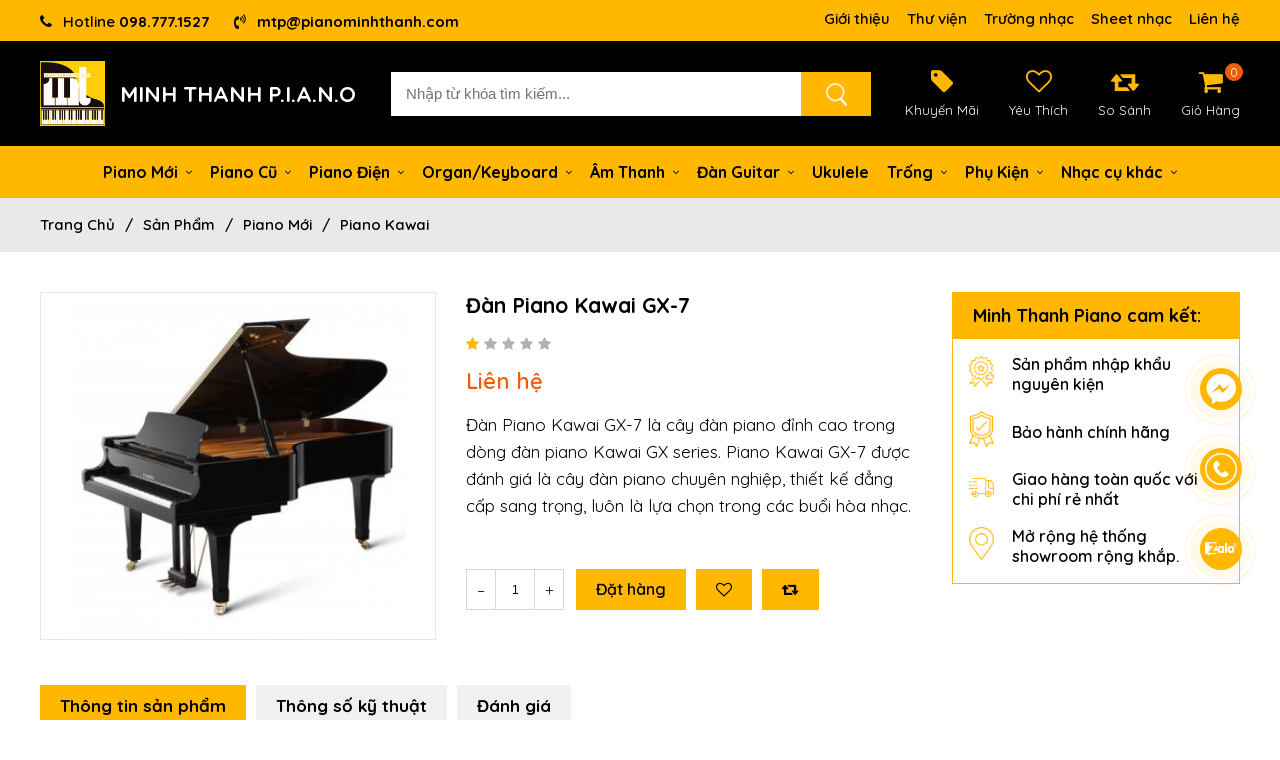

--- FILE ---
content_type: text/html; charset=UTF-8
request_url: https://pianominhthanh.vn/dan-piano-kawai-gx-7/trang/2
body_size: 15046
content:
<!DOCTYPE html>
<html xmlns:fb="http://ogp.me/ns/fb#">
<head>
<meta http-equiv="Content-Type" content="text/html; charset=utf-8" />
<meta property="fb:admins" content=""/>
<meta property="fb:app_id" content="" />

<meta name="format-detection" content="telephone=no" />
<base href="https://pianominhthanh.vn/" />
<title>Đàn Piano Kawai GX-7 Đẳng Cấp - Sang Trọng</title>
<meta name="viewport" content="width=device-width, initial-scale=1.0">
<meta charset="UTF-8">
<meta http-equiv="Content-Language" content="vn" />
<link rel="canonical" href="https://pianominhthanh.vn/dan-piano-kawai-gx-7">
<meta name="description" content="Đàn Piano Kawai GX-7 là cây đàn piano đỉnh cao trong dòng đàn piano Kawai GX series. Piano Kawai GX-7 được đánh giá là cây đàn piano chuyên nghiệp, thiết kế đẳng cấp sang trọng, luôn là lựa chọn trong các buổi hòa nhạc.">
<meta name="keywords" content="Đàn Piano Acoustic Kawai GX-7, piano kawai gx-7, piano kawai, bán đàn piano, mua đàn piano, bán piano kawai gx-7 chính hãng">
<meta property="og:url" content="https://pianominhthanh.vn/dan-piano-kawai-gx-7/trang/2">
<meta property="og:title" content="Đàn Piano Kawai GX-7 Đẳng Cấp - Sang Trọng">
<meta property="og:description" content="Đàn Piano Kawai GX-7 là cây đàn piano đỉnh cao trong dòng đàn piano Kawai GX series. Piano Kawai GX-7 được đánh giá là cây đàn piano chuyên nghiệp, thiết kế đẳng cấp sang trọng, luôn là lựa chọn trong các buổi hòa nhạc.">
<meta property="og:type" content="website">
<meta property="og:image" content="https://pianominhthanh.vn/datafiles/thumb_piano-kawai-gx-7.jpg">
<meta property="og:site_name" content="Đàn Piano Kawai GX-7 Đẳng Cấp - Sang Trọng">
<link rel="image_src" href="https://pianominhthanh.vn/datafiles/thumb_piano-kawai-gx-7.jpg">
<link rel="shortcut icon" href="https://pianominhthanh.vn/datafiles/1705409725_LOGO-MT.PNG" type="image/x-icon">
<meta itemprop="name" content="Đàn Piano Kawai GX-7 Đẳng Cấp - Sang Trọng">
<meta itemprop="description" content="Đàn Piano Kawai GX-7 là cây đàn piano đỉnh cao trong dòng đàn piano Kawai GX series. Piano Kawai GX-7 được đánh giá là cây đàn piano chuyên nghiệp, thiết kế đẳng cấp sang trọng, luôn là lựa chọn trong các buổi hòa nhạc.">
<meta itemprop="image" content="https://pianominhthanh.vn/datafiles/thumb_piano-kawai-gx-7.jpg">
<meta itemprop="url" content="https://pianominhthanh.vn/dan-piano-kawai-gx-7/trang/2">
 <!-- <link rel="stylesheet" type="text/css" href="css/css.css"/> -->
<link rel="stylesheet" href="css/font-awesome/css/font-awesome.min.css">
<!-- <link href="css/owl.carousel.css" rel="stylesheet" type="text/css" media="all"> -->
<!-- <script type="text/javascript" src="js/jquery-1.11.3.min.js"></script> -->
<!-- <script type="text/javascript" src="js/jquery-1.8.3.min.js?v=1"></script> -->
<link rel="stylesheet" href="css/owl.carousel.css?v=1769004471">
<link rel="stylesheet" href="css/css.css?v=1769004471">
<link rel="stylesheet" href="css/animate.css?v=1769004471">
<link rel="stylesheet" href="css/animation.css?v=1769004471">
<link rel="stylesheet" href="css/sweetalert2.min.css?v=1769004471">


<!-- <link href="https://fonts.googleapis.com/css2?family=Roboto:ital,wght@0,100;0,300;0,400;0,500;0,700;0,900;1,100;1,300;1,400;1,500;1,700;1,900&display=swap" rel="stylesheet"> -->

<link rel="preconnect" href="https://fonts.googleapis.com">
<link rel="preconnect" href="https://fonts.gstatic.com" crossorigin>
<link href="https://fonts.googleapis.com/css2?family=Quicksand:wght@400;500;600;700&display=swap" rel="stylesheet">

<link href="css/style.css?v=1769004471" rel="stylesheet" type="text/css" />
<script type="text/javascript" src="js/jquery-1.8.3.min.js?v=1769004471"></script>
<script type="text/javascript">var fullpath = "https://pianominhthanh.vn";var full_url = "https://pianominhthanh.vn"; var motty = "dan-piano-kawai-gx-7";</script>
<script type="application/ld+json">
{
  "@context": "https://schema.org",
  "@graph": [
    {
      "@type": "MusicSchool",
      "@id": "https://pianominhthanh.vn/#music-school",
      "name": "Showroom Minh Thanh Piano / Trường nhạc Minh Thanh Piano Bảo Lộc",
      "image": "https://pianominhthanh.vn/datafiles/1705409725_LOGO-MT.PNG",
      "url": "https://pianominhthanh.vn/",
      "telephone": [
        "+84949076789",
        "+84987771527"
      ],
      "email": "mtp@pianominhthanh.com",
      "address": {
        "@type": "PostalAddress",
        "streetAddress": "1129B Trần Phú, Phường 3 Bảo Lộc, Tỉnh Lâm Đồng",
        "addressLocality": "Bảo Lộc",
        "addressRegion": "Lâm Đồng",
        "postalCode": "670000",
        "addressCountry": "VN"
      },
      "geo": {
        "@type": "GeoCoordinates",
        "latitude": 11.540286910267199,
        "longitude": 107.78842905399313
      },
      "sameAs": [
        "https://www.facebook.com/minhthanhpiano.baoloc"
      ],
      "priceRange": "VND"
    },
    {
      "@type": "Product",
      "@id": "https://pianominhthanh.vn/#product-pianos",
      "name": "Piano & nhạc cụ chính hãng tại Minh Thanh Piano Bảo Lộc",
      "image": "https://pianominhthanh.vn/datafiles/1705409725_LOGO-MT.PNG",
      "description": "Cung cấp đàn piano cơ, piano điện và guitar chính hãng (Yamaha, Kawai, Samick, Roland, Caravan). Tất cả sản phẩm được kiểm định chất lượng và bảo hành chính hãng.",
      "sku": "MTP-ALL-INSTRUMENTS",
      "brand": {
        "@type": "Brand",
        "name": "Yamaha, Kawai, Samick, Roland, Caravan"
      },
      "offers": {
        "@type": "Offer",
        "url": "https://pianominhthanh.vn/",
        "price": 0,
        "priceCurrency": "VND",
        "availability": "https://schema.org/InStock",
        "seller": {
          "@id": "https://pianominhthanh.vn/#music-school"
        }
      }
    },
    {
      "@type": "FAQPage",
      "@id": "https://pianominhthanh.vn/#faq",
      "mainEntity": [
        {
          "@type": "Question",
          "name": "Minh Thanh Piano Bảo Lộc nằm ở đâu?",
          "acceptedAnswer": {
            "@type": "Answer",
            "text": "Showroom Minh Thanh Piano tọa lạc tại 1129B Trần Phú, Phường 3 Bảo Lộc, Tỉnh Lâm Đồng."
          }
        },
        {
          "@type": "Question",
          "name": "Minh Thanh Piano có cung cấp nhạc cụ chính hãng không?",
          "acceptedAnswer": {
            "@type": "Answer",
            "text": "Có. Minh Thanh Piano cung cấp piano Yamaha, Kawai, Samick, Roland và guitar Caravan; tất cả đều được kiểm định chất lượng và bảo hành minh bạch."
          }
        },
        {
          "@type": "Question",
          "name": "Từ mấy tuổi có thể học piano tại Minh Thanh Piano?",
          "acceptedAnswer": {
            "@type": "Answer",
            "text": "Trẻ có thể bắt đầu học piano tại Minh Thanh Piano từ 4 tuổi, với giáo trình quốc tế và lộ trình luyện thi LCM rõ ràng."
          }
        }
      ]
    }
  ]
}
</script></head>
<body>
<div class="wrapper_box">
		<div class="boxed_wrapper">
        <!-- <article><section></section></article> -->

	<div class="dv-header-top">
  <div class="pagewrap">
    <div class="css-1l6j3pm">
      <a href="tel:098.777.1527" ><i class="fa fa-phone" ></i> <span class="hl">Hotline</span> <span class="highlight">098.777.1527</span></a>
      <a href="mailto:mtp@pianominhthanh.com" ><i class="fa fa-volume-control-phone" ></i>  <span class="highlight">mtp@pianominhthanh.com</span></a>
      <a onclick="$('.dv-taikhoan').toggle(200)" class="cur a-menu-mb" style="display: none"><span></span></a>
      <div class="dv-taikhoan">
               <a  href="https://pianominhthanh.vn/gioi-thieu" >Giới thiệu</a>
                <a  href="https://pianominhthanh.vn/thu-vien" >Thư viện</a>
                <a  href="https://pianominhthanh.vn/truong-nhac" >Trường nhạc</a>
                <a  href="https://pianominhthanh.vn/sheet-nhac" >Sheet nhạc</a>
                <a  href="https://pianominhthanh.vn/lien-he" >Liên hệ</a>
              <div class="clr"></div>
      </div>
    </div>
  </div>
</div>
<div class="dv-header">
  <div class="pagewrap">
    <div class="logo_top">
      <a href="https://pianominhthanh.vn"> <img src="https://pianominhthanh.vn/datafiles/1705409725_LOGO-MT.PNG" alt="MINH THANH P.I.A.N.O"> </a>
      <div class="dv-slugan">
        <a href="https://pianominhthanh.vn">MINH THANH P.I.A.N.O</a>
      </div>
    </div>
    <div class="timkiem_top no_box dropdown-menu">
      <!-- <a class="cur hide" onclick="if(!$('.timkiem_top').hasClass('acti')) $('.timkiem_top').addClass('acti'); else $('.timkiem_top').removeClass('acti')"><i class="fa fa-search"></i></a> -->
      <div class="search">
        <a onClick="SEARCH_timkiem('https://pianominhthanh.vn/search/?key=','.input_search_enter'); if($('.input_search_enter').val() == '') $('.timkiem_top').removeClass('acti') " style="cursor:pointer"><i class="fa fa-search"></i>
          <!-- <img src="images/search_icon.png" alt="Search"> -->
        </a>
        <input class="input_search input_search_enter " id="search" type="text" value=""  data=".input_search_enter" data-href="https://pianominhthanh.vn/search/?key=" placeholder="Nhập từ khóa tìm kiếm..." onkeyup="aj_timkiem()" />
      </div>
      <div class="dv--kqtk"></div>
    </div>
    <div class="col-md-4 evo-header-hotline-cart right_top">
      <div class="khuyenmai_top">
        <a  href="https://pianominhthanh.vn/khuyen-mai">
          <i class="fa fa-tag" ></i>
          <h3>Khuyến mãi</h3>
        </a>
      </div>
      <div class="dangnhap_top">
        <a href="https://pianominhthanh.vn/favourite">
          <i class="fa fa-heart-o" ></i>
          <h3>Yêu thích</h3>
          <span class="span_num_count is_num_yeu_thich tot" style="display: none">0</span>
        </a>
      </div>
      <div class="dangnhap_top">
        <a href="https://pianominhthanh.vn/compare">
          <i class="fa fa-retweet" ></i>
          <h3>So sánh</h3>
          <span class="span_num_count is_num_so_sanh tot" style="display: none">0</span>
        </a>
      </div>
      <div class="giohang_top">
        <a href="https://pianominhthanh.vn/cart"><i class="fa fa-shopping-cart"></i>
          <h3>Giỏ hàng</h3>
          <span class="count_item count_item_pr is_num_cart tot">0</span>
        </a>
      </div>
      <script>
        $(function(){
                            });
      </script>
    </div>
      </div>
    <div class="box_menu">
  <div class="pagewrap">
     <!--  -->
              <div class="mn-mobile" >
          <a href="https://pianominhthanh.vn" class="a_trangchu_mb">Trang chủ</a>
          <div class="menu-bar hidden-md hidden-lg">
            <a onclick="a_bin_menu()" href="#nav-mobile">
              <img src="images/longthinh_menu.svg" alt="">
            </a>
          </div>
          <div id="nav-mobile">      <ul class="menu">
        <li 11 1 class="is_step_2 dropdown hide_227" ><a class="" href="https://pianominhthanh.vn/piano-acoustic-moi-brandnew" icons="&rsaquo;" dataid="227">Piano Mới</a><ul class=''><li class="dropdown "><a class="" href="https://pianominhthanh.vn/steinway-sons" icons="&rsaquo;">Piano Steinway & Sons</a></li><li class="dropdown "><a class="" href="https://pianominhthanh.vn/dan-piano-acoustic-moi-boston" icons="&rsaquo;">Piano Boston</a></li><li class="dropdown "><a class="" href="https://pianominhthanh.vn/dan-piano-co-moi-essex" icons="&rsaquo;">Piano Essex</a></li><li class="dropdown "><a class="" href="https://pianominhthanh.vn/dan-piano-co-moi-kawai" icons="&rsaquo;">Piano Kawai</a></li><li class="dropdown "><a class="" href="https://pianominhthanh.vn/dan-piano-aoustic-ritmuller" icons="&rsaquo;">Piano Ritmuller</a></li><li class="dropdown "><a class="" href="https://pianominhthanh.vn/dan-piano-co-samick-moi" icons="&rsaquo;">Piano Samick</a></li><li class="dropdown "><a class="" href="https://pianominhthanh.vn/piano-shigeru-kawai" icons="&rsaquo;">Piano Shigeru Kawai</a></li><li class="dropdown "><a class="" href="https://pianominhthanh.vn/dan-piano-kohler-campbell" icons="&rsaquo;">Piano Kohler & Campbell</a></li><li class="dropdown "><a class="" href="https://pianominhthanh.vn/dan-piano-yamaha-co-moi" icons="&rsaquo;">Piano Yamaha</a></li></ul></li><li 11 1 class="is_step_2 dropdown hide_237" ><a class="" href="https://pianominhthanh.vn/dan-piano-acoustic-secondhand" icons="&rsaquo;" dataid="237">Piano Cũ</a><ul class=''><li class="dropdown "><a class="" href="https://pianominhthanh.vn/dan-piano-yamaha-co-cu" icons="&rsaquo;">Piano Yamaha</a></li><li class="dropdown "><a class="" href="https://pianominhthanh.vn/dan-piano-kawai-cu" icons="&rsaquo;">Piano Kawai</a></li></ul></li><li 11 1 class="is_step_2 dropdown hide_241" ><a class="" href="https://pianominhthanh.vn/dan-piano-dien" icons="&rsaquo;" dataid="241">Piano Điện</a><ul class=''><li class="dropdown "><a class="" href="https://pianominhthanh.vn/dan-piano-dien-casio" icons="&rsaquo;">Piano điện Casio</a></li><li class="dropdown "><a class="" href="https://pianominhthanh.vn/dan-piano-dien-roland" icons="&rsaquo;">Piano điện Roland</a></li><li class="dropdown "><a class="" href="https://pianominhthanh.vn/piano-dien-acutis" icons="&rsaquo;">Piano ĐIện Acutis</a></li></ul></li><li 11 1 class="is_step_2 dropdown hide_246" ><a class="" href="https://pianominhthanh.vn/dan-organ-keyboard" icons="&rsaquo;" dataid="246">Organ/Keyboard</a><ul class=''><li class="dropdown "><a class="" href="https://pianominhthanh.vn/dan-organ-keyboard-casio" icons="&rsaquo;">Organ Casio</a></li><li class="dropdown "><a class="" href="https://pianominhthanh.vn/dan-organ-keyboard-roland" icons="&rsaquo;">Organ Roland</a></li></ul></li><li 11 1 class="is_step_2 dropdown hide_249" ><a class="" href="https://pianominhthanh.vn/thiet-bi-am-thanh" icons="&rsaquo;" dataid="249">Âm Thanh</a><ul class=''><li class="dropdown "><a class="" href="https://pianominhthanh.vn/phan-phoi-day-loa" icons="&rsaquo;">Dây loa</a></li><li class="dropdown "><a class="" href="https://pianominhthanh.vn/ban-day-cap-tin-hieu" icons="&rsaquo;">Dây cáp tín hiệu</a></li><li class="dropdown "><a class="" href="https://pianominhthanh.vn/ban-hop-tin-hieu" icons="&rsaquo;">Hộp tín hiệu</a></li><li class="dropdown "><a class="" href="https://pianominhthanh.vn/power-amplifier" icons="&rsaquo;">Power Amplifier</a></li><li class="dropdown "><a class="" href="https://pianominhthanh.vn/loa-thung-san-khau" icons="&rsaquo;">Loa thùng sân khấu</a></li><li class="dropdown "><a class="" href="https://pianominhthanh.vn/loa-hoi-truong" icons="&rsaquo;">Loa hội trường</a></li><li class="dropdown "><a class="" href="https://pianominhthanh.vn/loa-roi" icons="&rsaquo;">Loa rời</a></li><li class="dropdown "><a class="" href="https://pianominhthanh.vn/bo-loc-tin-hieu" icons="&rsaquo;">Bộ lọc tín hiệu</a></li><li class="dropdown "><a class="" href="https://pianominhthanh.vn/am-thanh-luu-dong" icons="&rsaquo;">Âm thanh lưu động</a></li><li class="dropdown "><a class="" href="https://pianominhthanh.vn/ban-mixer-soundking" icons="&rsaquo;">Mixer Soundking</a></li><li class="dropdown "><a class="" href="https://pianominhthanh.vn/jack-soundking" icons="&rsaquo;">Jack Soundking</a></li><li class="dropdown "><a class="" href="https://pianominhthanh.vn/loa-ampli" icons="&rsaquo;">Loa Ampli</a></li><li class="dropdown "><a class="" href="https://pianominhthanh.vn/power-mixer" icons="&rsaquo;">Power Mixer</a></li><li class="dropdown "><a class="" href="https://pianominhthanh.vn/micro" icons="&rsaquo;">Micro</a></li><li class="dropdown "><a class="" href="https://pianominhthanh.vn/peripheral-equipment-" icons="&rsaquo;">Peripheral Equipment </a></li><li class="dropdown "><a class="" href="https://pianominhthanh.vn/phu-kien-khac" icons="&rsaquo;">Phụ kiện khác</a></li><li class="dropdown "><a class="" href="https://pianominhthanh.vn/thuong-hieu-san-pham-jts" icons="&rsaquo;">Sản phẩm JTS</a></li></ul></li><li 11 1 class="is_step_2 dropdown hide_267" ><a class="" href="https://pianominhthanh.vn/ban-si-le-dan-guitar" icons="&rsaquo;" dataid="267">Đàn Guitar</a><ul class=''><li class="dropdown "><a class="" href="https://pianominhthanh.vn/dan-guitar-fender" icons="&rsaquo;">Guitar Fender</a></li><li class="dropdown "><a class="" href="https://pianominhthanh.vn/dan-guitar-taylor" icons="&rsaquo;">Guitar Taylor</a></li><li class="dropdown "><a class="" href="https://pianominhthanh.vn/guitar-takamine" icons="&rsaquo;">Guitar Takamine</a></li><li class="dropdown "><a class="" href="https://pianominhthanh.vn/dan-guitar-tanglewood" icons="&rsaquo;">Guitar Tanglewood</a></li><li class="dropdown "><a class="" href="https://pianominhthanh.vn/dan-guitar-kapok" icons="&rsaquo;">Guitar Kapok</a></li><li class="dropdown "><a class="" href="https://pianominhthanh.vn/dan-guitar-chateau-cua-phap" icons="&rsaquo;">Guitar Chateau</a></li><li class="dropdown "><a class="" href="https://pianominhthanh.vn/dan-guitar-cac-loai-khac" icons="&rsaquo;">Guitar khác</a></li></ul></li><li 11 1 class="is_step_2 dropdown hide_275" ><a class="" href="https://pianominhthanh.vn/dan-guitar-ukulele" icons="&rsaquo;" dataid="275">Ukulele</a></li><li 11 1 class="is_step_2 dropdown hide_276" ><a class="" href="https://pianominhthanh.vn/drum-trong-bo" icons="&rsaquo;" dataid="276">Trống</a><ul class=''><li class="dropdown "><a class="" href="https://pianominhthanh.vn/bo-trong-jazz" icons="&rsaquo;">Trống Jazz</a><ul class=''><li class="dropdown "><a class="" href="https://pianominhthanh.vn/trong-premier" icons="&rsaquo;">Trống Jazz Premier</a></li><li class="dropdown "><a class="" href="https://pianominhthanh.vn/trong-jazz-cadeson" icons="&rsaquo;">Trống jazz Cadeson</a></li><li class="dropdown "><a class="" href="https://pianominhthanh.vn/trong-jazz-lazer" icons="&rsaquo;">Trống Jazz Lazer</a></li><li class="dropdown "><a class="" href="https://pianominhthanh.vn/trong-jazz-pearl" icons="&rsaquo;">Trống Jazz Pearl</a></li></ul></li><li class="dropdown "><a class="" href="https://pianominhthanh.vn/bo-trong-dien-tu" icons="&rsaquo;">Trống Điện Tử</a><ul class=''><li class="dropdown "><a class="" href="https://pianominhthanh.vn/bo-trong-dien-soundking" icons="&rsaquo;">Bộ trống điện Soundking</a></li><li class="dropdown "><a class="" href="https://pianominhthanh.vn/bo-trong-dien-roland" icons="&rsaquo;">Bộ trống điện Roland</a></li></ul></li><li class="dropdown "><a class="" href="https://pianominhthanh.vn/bo-go" icons="&rsaquo;">Bộ gõ</a></li><li class="dropdown "><a class="" href="https://pianominhthanh.vn/trong-cajon" icons="&rsaquo;">Trống Cajon</a></li></ul></li><li 11 1 class="is_step_2 dropdown hide_287" ><a class="" href="https://pianominhthanh.vn/phu-kien-nhac-cu" icons="&rsaquo;" dataid="287">Phụ Kiện</a><ul class=''><li class="dropdown "><a class="" href="https://pianominhthanh.vn/phu-kien-trong-jazz" icons="&rsaquo;">Phụ kiện trống jazz</a></li><li class="dropdown "><a class="" href="https://pianominhthanh.vn/phu-kien-trong-dien" icons="&rsaquo;">Phụ kiện trống điện</a></li><li class="dropdown "><a class="" href="https://pianominhthanh.vn/amplifier" icons="&rsaquo;">Amplifier</a><ul class=''><li class="dropdown "><a class="" href="https://pianominhthanh.vn/amplifier-fender" icons="&rsaquo;">Amplifier Fender</a></li></ul></li></ul></li><li 11 1 class="is_step_2 dropdown hide_292" ><a class="" href="https://pianominhthanh.vn/nhac-cu-khac" icons="&rsaquo;" dataid="292">Nhạc cụ khác</a><ul class=''><li class="dropdown "><a class="" href="https://pianominhthanh.vn/dan-organ-nha-tho" icons="&rsaquo;">Đàn organ nhà thờ</a></li><li class="dropdown "><a class="" href="https://pianominhthanh.vn/ken-harmonica" icons="&rsaquo;">Kèn harmonica</a></li><li class="dropdown "><a class="" href="https://pianominhthanh.vn/ban-violin" icons="&rsaquo;">Violin</a></li><li class="dropdown "><a class="" href="https://pianominhthanh.vn/dj" icons="&rsaquo;">DJ</a></li><li class="dropdown "><a class="" href="https://pianominhthanh.vn/ken-dong" icons="&rsaquo;">Kèn đồng</a><ul class=''><li class="dropdown "><a class="" href="https://pianominhthanh.vn/ken-saxophone" icons="&rsaquo;">Kèn Saxophone</a></li><li class="dropdown "><a class="" href="https://pianominhthanh.vn/ken-trumpet" icons="&rsaquo;">Kèn Trumpet</a></li><li class="dropdown "><a class="" href="https://pianominhthanh.vn/ken-trombone" icons="&rsaquo;">Kèn Trombone</a></li></ul></li></ul></li></li>      </ul>
      <!--  -->
        </div>
        </div>
        <!--  -->
    </div>
  </div>
</div>

<script>
  $(function(){
    $(".menu  > li").each(function(){
      if($("ul", this).length > 0){
        var a_ok = $("a",this).eq(0).attr('addok');
        if(a_ok != "ok"){
          $("a",this).eq(0).append('<i class="fa fa-angle-down"></i>');
          $("a",this).eq(0).attr("addok","ok"); 
        }
      }
    });
  });
</script>	<div class="conten"><div class="link_page">
  <div class="pagewrap">
   <ul>
     <li><i class="fa fa-home"></i><a href="https://pianominhthanh.vn">Trang chủ</a><span>/</span><a href="https://pianominhthanh.vn/san-pham">Sản phẩm</a><span>/</span><a href="https://pianominhthanh.vn/piano-acoustic-moi-brandnew">Piano Mới</a><span>/</span><a href="https://pianominhthanh.vn/dan-piano-co-moi-kawai">Piano Kawai</a></li></ul>
     <div class="clr"></div>
   </div>
 </div>
 <div class="page_conten_page pagewrap dv-box-sp">
    <div class="dv-box-detail">
      <div class="viewLeft">
        <div id="pro_img_main">
        <div id="bridal_images"><a href='https://pianominhthanh.vn/datafiles/piano-kawai-gx-7.jpg' class='cloud-zoom' id='zoom1' rel="position: 'inside' , showTitle: false, adjustX:0, adjustY:0"><img src="https://pianominhthanh.vn/datafiles/thumb_piano-kawai-gx-7.jpg" alt="Đàn Piano Kawai GX-7"></a> </div>
                    <!--  -->
       </div>
      </div>
      <!--end viewLeft-->
      <div class="viewRight">
        <div class="viewRight_more">
          <h1 class="titleView">Đàn Piano Kawai GX-7</h1>
                    <div class="star star-2">
            <span data-sao="1" data="2121" class="fa fa-star ad_sao  ad_sao_2121_1  ad_sao_2121 cur checked " onmouseover="ADD_sao(2121,1)" onclick="ADD_sao_num('2121',1)"></span><span data-sao="1" data="2121" class="fa fa-star ad_sao  ad_sao_2121_2  ad_sao_2121 cur  " onmouseover="ADD_sao(2121,2)" onclick="ADD_sao_num('2121',2)"></span><span data-sao="1" data="2121" class="fa fa-star ad_sao  ad_sao_2121_3  ad_sao_2121 cur  " onmouseover="ADD_sao(2121,3)" onclick="ADD_sao_num('2121',3)"></span><span data-sao="1" data="2121" class="fa fa-star ad_sao  ad_sao_2121_4  ad_sao_2121 cur  " onmouseover="ADD_sao(2121,4)" onclick="ADD_sao_num('2121',4)"></span><span data-sao="1" data="2121" class="fa fa-star ad_sao  ad_sao_2121_5  ad_sao_2121 cur  " onmouseover="ADD_sao(2121,5)" onclick="ADD_sao_num('2121',5)"></span>          </div>
          <h4 class="js-load-price"></span> <span class='gia_ban'>Liên hệ</span> <span class='gia_km'></span></h4>


          <div id="ftwp-postcontent" class="showText desc">
            <div class="dv-mmota-sp">
              <p>Đàn Piano Kawai GX-7 là cây đàn piano đỉnh cao trong dòng đàn piano Kawai GX series. Piano Kawai GX-7 được đánh giá là cây đàn piano chuyên nghiệp, thiết kế đẳng cấp sang trọng, luôn là lựa chọn trong các buổi hòa nhạc.</p>                          </div>
          </div>
          <div class="clr"></div>
          <div class="ct_add">
            <ul>
              <div class="so-luong-mua">
                <span class="number-down">–</span>
                <input type="text" id="number" value="1">
                <span class="number-up">+</span>
              </div>
              <h3><a onclick="LOAD_popup_new('https://pianominhthanh.vn/tkwn/add-cart/?id=2121&sl='+$('#number').val()+'&tn='+$('.check_size:checked').val(), '850px')" rel="nofollow" class="clor_01  cur">Đặt hàng</a></h3>
              <h3 class="h3_ad"><a class="cur" rel="nofollow" onclick="jss_event_longthinh(this, 'heart',2121,'Thêm vào yêu thích thành công!','Đã thêm vào yêu thích!')"><i class="fa fa-heart-o" ></i></a></h3>
              <h3 class="h3_ad"><a class="cur" rel="nofollow" onclick="jss_event_longthinh(this, 'retweet',2121,'Thêm vào so sánh thành công!','Đã thêm vào so sánh')"><i class="fa fa-retweet" ></i></a></h3>
              <div class="clr"></div>
            </ul>
          </div>
          <div class="tag-socical">
                          </div>
          <div class="clr"></div>
        </div>
      </div>
      <div class="dv-right-box">
        <!--  -->
        <div class="infoPolicy">
          <div class="des text-center">Minh Thanh Piano cam kết:</div>
          <ul class="listItemInfo">
                          <li>
              <div class="icon"><img src="https://pianominhthanh.vn/datafiles/thumb_1703326435_4.png" alt="Sản phẩm nhập khẩu nguyên kiện" style="width:100%"></div>
              <div class="txt">
                <div class="txt1">Sản phẩm nhập khẩu nguyên kiện</div>
                <div class="txt2"></div>
              </div>
            </li>
                          <li>
              <div class="icon"><img src="https://pianominhthanh.vn/datafiles/thumb_1703326435_3.png" alt="Bảo hành chính hãng" style="width:100%"></div>
              <div class="txt">
                <div class="txt1">Bảo hành chính hãng</div>
                <div class="txt2"></div>
              </div>
            </li>
                          <li>
              <div class="icon"><img src="https://pianominhthanh.vn/datafiles/thumb_1703338332_Thiet-ke-chua-co-ten.png" alt="Giao hàng toàn quốc với chi phí rẻ nhất" style="width:100%"></div>
              <div class="txt">
                <div class="txt1">Giao hàng toàn quốc với chi phí rẻ nhất</div>
                <div class="txt2"></div>
              </div>
            </li>
                          <li>
              <div class="icon"><img src="https://pianominhthanh.vn/datafiles/thumb_1703338142_4.png" alt="Mở rộng hệ thống showroom rộng khắp." style="width:100%"></div>
              <div class="txt">
                <div class="txt1">Mở rộng hệ thống showroom rộng khắp.</div>
                <div class="txt2"></div>
              </div>
            </li>
                        
          </ul>
        </div>
        <!--  -->
      </div>
      <div class="clr"></div>
    </div>
  <div class="tin_left" style="width: 100%; margin: 0; padding: 0;"> 
    <div class="box_home_2">
      <div id="pro_tabs">
        <ul class="listtabs">
          <li><a onclick="SHOWHI_cls(this, '.cls_a', '.cls_b_1', '.cls_all')" class="cls_a active selected">Thông tin sản phẩm</a></li>
                    <li><a onclick="SHOWHI_cls(this, '.cls_a', '.cls_b_3', '.cls_all')" class="cls_a  ">Thông số kỹ thuật</a></li>
                  <li><a onclick="SHOWHI_cls(this, '.cls_a', '.cls_b_2', '.cls_all')" class="cls_a">Đánh giá</a></li>

          <div class="clr"></div>
        </ul>
      </div>
      <div class="tabs cls_all cls_b_1" style="display: block">
        <div class="showText">
          <h2 style="text-align: justify;"><span style="font-family: helvetica; font-size: medium;"><a href="https://pianominhthanh.vn/dan-piano-kawai-gx-7"><span style="color: #00ccff;">Đàn Piano Kawai GX-7</span></a> là cây <a href="http://pianominhthanh.vn/piano-acoustic-moi-brandnew">đàn piano</a> đỉnh cao trong dòng đàn piano Kawai GX series. Piano Kawai GX-7 được đánh giá là cây đàn piano chuyên nghiệp, thiết kế đẳng cấp sang trọng, luôn là lựa chọn trong các buổi hòa nhạc.</span></h2>

<h3 style="text-align: justify;"><span style="color:#e67e22;"><strong><span style="font-family: helvetica; font-size: medium;">1. Các điểm nổi bật của cây Grand Piano Kawai GX Series</span></strong></span></h3>

<div class="dv-table-reposive-n"><table border="1">
	<tbody>
		<tr>
			<td colspan="2">
			<p><span style="font-family: helvetica; font-size: medium;"><strong>ÂM THANH</strong></span></p>
			</td>
		</tr>
		<tr>
			<td style="text-align: justify;"><span style="font-family: helvetica; font-size: medium;">Bảng cộng hưởng được làm từ chất liệu gỗ tốt nhất, được chọn lựa và xử lý kỹ càng, cho ra giai điệu tuyệt vời, âm thanh phát ra rõ ràng cho cảm giác nặng nhẹ khác nhau. </span></td>
			<td><span style="font-family: helvetica; font-size: medium;"><img alt="soundboard piano kawai gx" height="254" src="http://pianominhthanh.vn/upload/image/piano-acoustic/piano%20kawai/soundboard-piano-kawai-gx.jpg" title="soundboard piano kawai gx" width="300" /> </span></td>
		</tr>
		<tr>
			<td style="text-align: justify;"><span style="font-family: helvetica; font-size: medium;">Thùng đàn piano được thiết kế mới cho vẻ chắc chắn, mạnh mẽ, có thể chịu lực rất lớn của khung đàn, giữ cho đàn hoạt động một cách ổn định nhất.</span></td>
			<td><span style="font-family: helvetica; font-size: medium;"><img alt="thung dan piano kawai gx" height="254" src="http://pianominhthanh.vn/upload/image/piano-acoustic/piano%20kawai/thung-dan-piano-kawai-gx.jpg" title="thùng đàn piano kawai gx" width="300" /></span></td>
		</tr>
		<tr>
			<td style="text-align: justify;"><span style="font-family: helvetica; font-size: medium;">Dây đàn được làm từ loại thép chất lượng, không gỉ, cho âm thanh tốt nhất.</span></td>
			<td><span style="font-family: helvetica; font-size: medium;"><img alt="day dan piano kawai gx" height="254" src="http://pianominhthanh.vn/upload/image/piano-acoustic/piano%20kawai/day-dan-piano-kawai-gx.jpg" title="dây đàn piano kawai gx" width="300" /> </span></td>
		</tr>
		<tr>
			<td style="text-align: justify;"><span style="font-family: helvetica; font-size: medium;">Búa đàn được làm từ lông cừu tuyển chọn, nỉ búa màu đỏ, lõi búa được làm từ loại gỗ Mahogany chắc chắn.</span></td>
			<td><span style="font-family: helvetica; font-size: medium;"><img alt="bua dan piano kawai gx" height="254" src="http://pianominhthanh.vn/upload/image/piano-acoustic/piano%20kawai/bua-dan-piano-kawai-gx.jpg" title="búa đàn piano kawai gx" width="300" /> </span></td>
		</tr>
		<tr>
			<td colspan="2"><span style="font-family: helvetica; font-size: medium;"><strong>ĐỘ NHẠY </strong></span></td>
		</tr>
		<tr>
			<td style="text-align: justify;"><span style="font-family: helvetica; font-size: medium;">Chiều dài phím được kéo dài hơn để cho ngươi có độ nặng nhẹ khác nhau khi chơi đàn piano Kawai GX series.</span></td>
			<td><span style="font-family: helvetica; font-size: medium;"><img alt="do dai phim dan piano kawai gx" height="254" src="http://pianominhthanh.vn/upload/image/piano-acoustic/piano%20kawai/do-dai-phim-dan-piano-kawai-gx.jpg" title="độ dài phím đàn piano kawai gx" width="300" /> </span></td>
		</tr>
		<tr>
			<td style="text-align: justify;"><span style="font-family: helvetica; font-size: medium;">Bộ máy đàn piano Kawai GX-7 được trang bị thế hệ mới nhất Millennium III, cho việc hoạt động nhanh hơn, chính xác hơn. Đồng thời ngăn chặn các tình trạng giãn nở khi thay đổi thời tiết khí hậu.</span></td>
			<td><span style="font-family: helvetica; font-size: medium;"><img alt="bo may dan piano kawai gx" height="254" src="http://pianominhthanh.vn/upload/image/piano-acoustic/piano%20kawai/bo-may-dan-piano-kawai-gx.jpg" title="bộ máy đàn piano kawai gx" width="300" /> </span></td>
		</tr>
		<tr>
			<td style="text-align: justify;"><span style="font-family: helvetica; font-size: medium;">Các bề phím đàn piano Kawai GX-7 được làm từ chất liệu Neotex, là công nghệ chế tạo mới đến từ Kawai, giúp người chơi đàn có thể thăng hoa trong từng phím đàn.</span></td>
			<td><span style="font-family: helvetica; font-size: medium;"><img alt="phim dan piano kawai gx" height="254" src="http://pianominhthanh.vn/upload/image/piano-acoustic/piano%20kawai/phim-dan-piano-kawai-gx.jpg" title="phím đàn piano kawai gx" width="300" /> </span></td>
		</tr>
		<tr>
			<td colspan="2"><span style="font-family: helvetica; font-size: medium;"><strong>THIẾT KẾ </strong></span></td>
		</tr>
		<tr>
			<td style="text-align: justify;"><span style="font-family: helvetica; font-size: medium;">Khung đàn piano Kawai GX-7 được chế tác và mạ theo màu vàng đồng cùng với logo Kawai riêng cho dòng GX, góp phần vẻ sang trọng và đẳng cấp cho cây đàn piano Kawai GX series.</span></td>
			<td><span style="font-family: helvetica; font-size: medium;"><img alt="khung dan piano kawai gx" height="254" src="http://pianominhthanh.vn/upload/image/piano-acoustic/piano%20kawai/khung-dan-piano-kawai-gx.jpg" title="khung đàn piano kawai gx" width="300" /> </span></td>
		</tr>
		<tr>
			<td style="text-align: justify;"><span style="font-family: helvetica; font-size: medium;">Hệ thống soft-fall, tính năng đóng nắp đàn piano siêu chậm, giúp ngăn ngừa người chơi đàn đóng nắp đàn đột ngột sẽ phát ra âm thanh chói tai, hay tránh các tai nạn về tay.</span></td>
			<td><span style="font-family: helvetica; font-size: medium;"><img alt="softfall piano kawai gx" height="254" src="http://pianominhthanh.vn/upload/image/piano-acoustic/piano%20kawai/soft-fall-piano-kawai-gx.jpg" title="softfall piano kawai gx" width="300" /> </span></td>
		</tr>
	</tbody>
</table></div>

<h3 style="text-align: justify;"><span style="color:#e67e22;"><strong><span style="font-family: helvetica; font-size: medium;">2. Thông số kỹ thuật</span></strong></span></h3>

<div class="dv-table-reposive-n"><table border="1" style="width: 600px;">
	<tbody>
		<tr>
			<td rowspan="4"><span style="font-family: helvetica; font-size: medium;">Kích thước   </span></td>
			<td><span style="font-family: helvetica; font-size: medium;">Chiều dài</span></td>
			<td><span style="font-family: helvetica; font-size: medium;">229 cm </span></td>
		</tr>
		<tr>
			<td><span style="font-family: helvetica; font-size: medium;">Chiều rộng</span></td>
			<td><span style="font-family: helvetica; font-size: medium;">157 cm </span></td>
		</tr>
		<tr>
			<td><span style="font-family: helvetica; font-size: medium;">Chiều cao</span></td>
			<td><span style="font-family: helvetica; font-size: medium;">102 cm </span></td>
		</tr>
		<tr>
			<td><span style="font-family: helvetica; font-size: medium;">Trọng lượng</span></td>
			<td><span style="font-family: helvetica; font-size: medium;">400 kg </span></td>
		</tr>
		<tr>
			<td rowspan="2"><span style="font-family: helvetica; font-size: medium;">Bảng cộng hưởng </span></td>
			<td><span style="font-family: helvetica; font-size: medium;">Chất liệu</span></td>
			<td><span style="font-family: helvetica; font-size: medium;">Gỗ cây Tùng </span></td>
		</tr>
		<tr>
			<td><span style="font-family: helvetica; font-size: medium;">Diện tích</span></td>
			<td><span style="font-family: helvetica; font-size: medium;">1.70 m² </span></td>
		</tr>
		<tr>
			<td><span style="font-family: helvetica; font-size: medium;">No. of Beams</span></td>
			<td><span style="font-family: helvetica; font-size: medium;"> </span></td>
			<td><span style="font-family: helvetica; font-size: medium;">4 </span></td>
		</tr>
		<tr>
			<td><span style="font-family: helvetica; font-size: medium;">Millennium III Action</span></td>
			<td><span style="font-family: helvetica; font-size: medium;"> </span></td>
			<td><span style="font-family: helvetica; font-size: medium;">Có </span></td>
		</tr>
		<tr>
			<td rowspan="2"><span style="font-family: helvetica; font-size: medium;">Búa đàn </span></td>
			<td><span style="font-family: helvetica; font-size: medium;">Chất liệu</span></td>
			<td><span style="font-family: helvetica; font-size: medium;">Mahogany </span></td>
		</tr>
		<tr>
			<td><span style="font-family: helvetica; font-size: medium;">Nỉ</span></td>
			<td><span style="font-family: helvetica; font-size: medium;">Underfelted </span></td>
		</tr>
		<tr>
			<td><span style="font-family: helvetica; font-size: medium;">Bề mặt phím Neotex</span></td>
			<td><span style="font-family: helvetica; font-size: medium;"> </span></td>
			<td><span style="font-family: helvetica; font-size: medium;">Có </span></td>
		</tr>
		<tr>
			<td><span style="font-family: helvetica; font-size: medium;">Chiều dài phím mở rộng</span></td>
			<td><span style="font-family: helvetica; font-size: medium;"> </span></td>
			<td><span style="font-family: helvetica; font-size: medium;">Có </span></td>
		</tr>
		<tr>
			<td><span style="font-family: helvetica; font-size: medium;">Duplex Scale</span></td>
			<td><span style="font-family: helvetica; font-size: medium;"> </span></td>
			<td><span style="font-family: helvetica; font-size: medium;">Có </span></td>
		</tr>
		<tr>
			<td><span style="font-family: helvetica; font-size: medium;">Agraffes</span></td>
			<td><span style="font-family: helvetica; font-size: medium;"> </span></td>
			<td><span style="font-family: helvetica; font-size: medium;">1st - 54th key </span></td>
		</tr>
		<tr>
			<td><span style="font-family: helvetica; font-size: medium;">Soft Fall</span></td>
			<td><span style="font-family: helvetica; font-size: medium;"> </span></td>
			<td><span style="font-family: helvetica; font-size: medium;">Có </span></td>
		</tr>
		<tr>
			<td><span style="font-family: helvetica; font-size: medium;">Khóa đàn</span></td>
			<td><span style="font-family: helvetica; font-size: medium;"> </span></td>
			<td><span style="font-family: helvetica; font-size: medium;">Có </span></td>
		</tr>
		<tr>
			<td><span style="font-family: helvetica; font-size: medium;">Lid Props</span></td>
			<td><span style="font-family: helvetica; font-size: medium;"> </span></td>
			<td><span style="font-family: helvetica; font-size: medium;">3 </span></td>
		</tr>
		<tr>
			<td><span style="font-family: helvetica; font-size: medium;">Caster Configuration</span></td>
			<td><span style="font-family: helvetica; font-size: medium;"> </span></td>
			<td><span style="font-family: helvetica; font-size: medium;">Double, Brass </span></td>
		</tr>
	</tbody>
</table></div>

<h3 style="text-align: justify;"><br />
<span style="color:#e67e22;"><strong><span style="font-family: helvetica; font-size: medium;">3. Dữ liệu tham khảo khi mua đàn piano Kawai GX-7</span></strong></span></h3>

<ul style="text-align: justify;">
	<li style="text-align: justify;"><span style="font-family: helvetica; font-size: medium;"><a href="https://pianominhthanh.vn/sheet-nhac" target="_blank" title="sheet nhạc piano">Sheet nhạc piano</a></span></li>
	<li style="text-align: justify;"><span style="font-family: helvetica; font-size: medium;"><a href="https://pianominhthanh.vn/cam-nang-cham-soc-dan-piano" target="_blank" title="cẩm nang chăm sóc đàn piano">Cẩm nang chăm sóc đàn</a></span></li>
	<li style="text-align: justify;"><span style="font-family: helvetica; font-size: medium;"><a href="https://pianominhthanh.vn/chinh-sach-bao-hanh" target="_blank" title="chính sách bảo hành">Chính sách bào hành</a></span></li>
</ul>

<p dir="ltr" style="text-align: justify;"><span style="font-family: helvetica; font-size: medium;"> </span></p>

<p dir="ltr" style="text-align: justify;"><span style="font-family: helvetica; font-size: medium;"><a href="http://pianominhthanh.vn/" target="_blank"><strong>MINH THANH PIANO</strong></a> là một trong những nhà cung cấp nhạc cụ lớn nhất và lâu đời tại Tp.HCM, với hơn 100 thương hiệu nổi tiếng trên toàn thế giới và đa dạng sản phẩm như piano cơ, piano điện, keyboard, organ, guitar, trống, âm thanh, ánh sáng, phụ kiện.</span></p>

<p style="text-align: justify;"><span style="font-family: helvetica; font-size: medium;"> </span></p>

<p dir="ltr" style="text-align: justify;"><span style="font-family: helvetica; font-size: medium;">Với bề dày trên 30 năm hoạt động và kinh nghiệm trong lĩnh vực nhạc cụ, chúng tôi cam kết mang đến cho quý khách hàng sản phẩm chính hãng</span></p>

<p dir="ltr" style="text-align: justify;"><span style="font-family: helvetica; font-size: medium;">Nhập hàng trực tiếp từ nhà phân phối độc quyền – Việt Thương Music</span></p>

<p dir="ltr" style="text-align: justify;"><span style="font-family: helvetica; font-size: medium;">Sản phẩm còn nguyên kiện, mới 100%, bảo hành chính hãng</span></p>

<p dir="ltr" style="text-align: justify;"><span style="font-family: helvetica; font-size: medium;">Chính sách bảo hành và chế độ hậu mãi đúng với nhà sản xuất</span></p>

<p dir="ltr" style="text-align: justify;"><span style="font-family: helvetica; font-size: medium;">Nói không với hàng giả, hàng kém chất lượng. Hoàn tiền 200% nếu phát hiện hàng giả</span></p>

<div style="text-align: justify;"><span style="font-family: helvetica; font-size: medium;"></span></div>        </div>
        <div class="share-links clearfix  ">
          <div class="row align-items-xl-center">
                            <div class="dv-tags">
                    <div class="tagcloud">
                    <span class="share-links-title">Tags:</span>
                                              <a href="https://pianominhthanh.vn/san-pham/?tags=Piano+Acoustic+Kawai+GX-7">Piano Acoustic Kawai GX-7</a>
                                          </div>
                </div>
                          </div>
        </div>
      </div>
      <div class="tabs cls_all cls_b_3">
        <div class="showText">
          <div class="dv-table-reposive-n"><table border="1" style="width: 600px;">
	<tbody>
		<tr>
			<td rowspan="4"><span style="font-family: helvetica; font-size: medium;">Kích thước   </span></td>
			<td><span style="font-family: helvetica; font-size: medium;">Chiều dài</span></td>
			<td><span style="font-family: helvetica; font-size: medium;">229 cm </span></td>
		</tr>
		<tr>
			<td><span style="font-family: helvetica; font-size: medium;">Chiều rộng</span></td>
			<td><span style="font-family: helvetica; font-size: medium;">157 cm </span></td>
		</tr>
		<tr>
			<td><span style="font-family: helvetica; font-size: medium;">Chiều cao</span></td>
			<td><span style="font-family: helvetica; font-size: medium;">102 cm </span></td>
		</tr>
		<tr>
			<td><span style="font-family: helvetica; font-size: medium;">Trọng lượng</span></td>
			<td><span style="font-family: helvetica; font-size: medium;">400 kg </span></td>
		</tr>
		<tr>
			<td rowspan="2"><span style="font-family: helvetica; font-size: medium;">Bảng cộng hưởng </span></td>
			<td><span style="font-family: helvetica; font-size: medium;">Chất liệu</span></td>
			<td><span style="font-family: helvetica; font-size: medium;">Gỗ cây Tùng </span></td>
		</tr>
		<tr>
			<td><span style="font-family: helvetica; font-size: medium;">Diện tích</span></td>
			<td><span style="font-family: helvetica; font-size: medium;">1.70 m² </span></td>
		</tr>
		<tr>
			<td><span style="font-family: helvetica; font-size: medium;">No. of Beams</span></td>
			<td><span style="font-family: helvetica; font-size: medium;"> </span></td>
			<td><span style="font-family: helvetica; font-size: medium;">4 </span></td>
		</tr>
		<tr>
			<td><span style="font-family: helvetica; font-size: medium;">Millennium III Action</span></td>
			<td><span style="font-family: helvetica; font-size: medium;"> </span></td>
			<td><span style="font-family: helvetica; font-size: medium;">Có </span></td>
		</tr>
		<tr>
			<td rowspan="2"><span style="font-family: helvetica; font-size: medium;">Búa đàn </span></td>
			<td><span style="font-family: helvetica; font-size: medium;">Chất liệu</span></td>
			<td><span style="font-family: helvetica; font-size: medium;">Mahogany </span></td>
		</tr>
		<tr>
			<td><span style="font-family: helvetica; font-size: medium;">Nỉ</span></td>
			<td><span style="font-family: helvetica; font-size: medium;">Underfelted </span></td>
		</tr>
		<tr>
			<td><span style="font-family: helvetica; font-size: medium;">Bề mặt phím Neotex</span></td>
			<td><span style="font-family: helvetica; font-size: medium;"> </span></td>
			<td><span style="font-family: helvetica; font-size: medium;">Có </span></td>
		</tr>
		<tr>
			<td><span style="font-family: helvetica; font-size: medium;">Chiều dài phím mở rộng</span></td>
			<td><span style="font-family: helvetica; font-size: medium;"> </span></td>
			<td><span style="font-family: helvetica; font-size: medium;">Có </span></td>
		</tr>
		<tr>
			<td><span style="font-family: helvetica; font-size: medium;">Duplex Scale</span></td>
			<td><span style="font-family: helvetica; font-size: medium;"> </span></td>
			<td><span style="font-family: helvetica; font-size: medium;">Có </span></td>
		</tr>
		<tr>
			<td><span style="font-family: helvetica; font-size: medium;">Agraffes</span></td>
			<td><span style="font-family: helvetica; font-size: medium;"> </span></td>
			<td><span style="font-family: helvetica; font-size: medium;">1st - 54th key </span></td>
		</tr>
		<tr>
			<td><span style="font-family: helvetica; font-size: medium;">Soft Fall</span></td>
			<td><span style="font-family: helvetica; font-size: medium;"> </span></td>
			<td><span style="font-family: helvetica; font-size: medium;">Có </span></td>
		</tr>
		<tr>
			<td><span style="font-family: helvetica; font-size: medium;">Khóa đàn</span></td>
			<td><span style="font-family: helvetica; font-size: medium;"> </span></td>
			<td><span style="font-family: helvetica; font-size: medium;">Có </span></td>
		</tr>
		<tr>
			<td><span style="font-family: helvetica; font-size: medium;">Lid Props</span></td>
			<td><span style="font-family: helvetica; font-size: medium;"> </span></td>
			<td><span style="font-family: helvetica; font-size: medium;">3 </span></td>
		</tr>
		<tr>
			<td><span style="font-family: helvetica; font-size: medium;">Caster Configuration</span></td>
			<td><span style="font-family: helvetica; font-size: medium;"> </span></td>
			<td><span style="font-family: helvetica; font-size: medium;">Double, Brass </span></td>
		</tr>
	</tbody>
</table></div>        </div>
      </div>
      <div class="tabs cls_all cls_b_2" >
        <link rel="stylesheet" href="css/binhluan.css?v=1769004471">
<div class="clr"></div>
<div class="dv-binhluan-cont">
  
  <div class="dv-cont-sppp">
    <div class="dv-danhgia-sp">
      <div class="dv-title-sp">
    Nhận xét 
    <div class="clr"></div>
  </div>
      <div class="dv-box-danhgia dv-box-danhgia-0">
        <form action="" method="post" id="dv-dv-box-bl-check-0">
          <div class="dv-dv-box-bl">
            <p>Họ & tên (*)</p>
            <input type="text" name="ip_hoten" class="ip_hoten" placeholder="Họ & tên (*)" value="">
            <!-- <input type="text" name="ip_sodienthoai"  placeholder="" value=""> -->
            <p>Nhận xét (*)</p>
            <textarea name="txt_noidung" class="txt_noidung" placeholder="Nhận xét (*)"></textarea>
            
            <div class="dv-nhan-xet">
              <span>Đánh giá</span><span>Xấu</span> 
                <input type="radio" name="so_sao" value="1" checked="checked">
                <input type="radio" name="so_sao" value="2">
                <input type="radio" name="so_sao" value="3">
                <input type="radio" name="so_sao" value="4">
                <input type="radio" name="so_sao" value="5">
              <span>Tốt</span>
              <div class="clr"></div>
            </div>
            <button type="submit" name="btn_dangbinhluan" onclick="return check_binhluan_js(0)" class="btn-bl">Gửi nhận xét <img src="images/loading2.gif" class="ajax_img_loading ajax_img_loading_lh"></button>
            <div class="clr"></div>
          </div>
          <input type="hidden" name="id_parent" value="0">
          <input type="hidden" name="id_bv" value="2121">
          <input type="hidden" name="ip_capcha" value="cb5a3340247fb7cadaa970037ea64dca">
          <input type="hidden" name="ip_sao" class="ip_sao" value="5">
        </form>
      </div>
    </div>
    <div class="dv-right-bll">
      <div class="dv-noidung-bl">
        <div class="dv-noidung-bl-add">
                  <!-- <div class="nums dv-phantrang">
                    <div class="clr"></div>
        </div> -->
      </div>
            </div>
    </div>
    <div class="clr"></div>
  </div>
</div>
<script type="text/javascript">
  var check_send = 0;
  function check_binhluan_js(id){
    if(check_send == 1) return false;
    check_send = 1;
    $(".ajax_img_loading_lh").show();
    if($("#dv-dv-box-bl-check-"+id+" .ip_hoten").val() == ""){
      $("#dv-dv-box-bl-check-"+id+" .ip_hoten").focus();
      $(".ajax_img_loading_lh").hide();
      check_send = 0;
      return false;
    }
    if($("#dv-dv-box-bl-check-"+id+" .txt_noidung").val() == ""){
      $("#dv-dv-box-bl-check-"+id+" .txt_noidung").focus();
      $(".ajax_img_loading_lh").hide();
      check_send = 0;
      return false;
    }
    return true;
  }
  function add_like_js(id){
    $.ajax({
        type: "POST",
        url: full_url + "/add_like_js/",
        data: {'id' : id},
        success: function (response) {
          $(".js_num_like"+id).html(response);
        }
    });
  };
  function add_report_js(id, text){
    var cf = confirm(text);
    if(!cf) return false;
    $.ajax({
        type: "POST",
        url: full_url + "/add_report_js/",
        data: {'id' : id},
        success: function (response) {
          $(".js_baocao_"+id).addClass('baocao');
        }
    });
  };
    var is_busy = false;
var page = 1;
var stopped = false;

function LOAD_ajax_binhluan(url, total, numview, id_run, id_par) {
    if (is_busy == true) {
        return false;
    }
    if (stopped == true) {
        return false;
    }
    is_busy = true;
    page++;
    $(".ajax_img_loading").show();
    $.ajax(
        {
            type: 'post',
            dataType: 'text',
            url: url,
            data: {
                "page": page,
                "numview": numview,
                "total": total,
                "id_par": id_par,
                "id_run": id_run
            },
            success: function (result) {
                $(".dv-noidung-bl-add").append(result);
            }
        })
        .always(function () {
            $(".ajax_img_loading").hide();

            // setTimeout(function () {
            //     GOTO_sport(".ajax_scron_"+loai+"_" + page);
            // }, 700);
            is_busy = false;
        });
    return false;
}
</script>
<!--  -->
<!--  -->

      </div>
            <div class="box_page">
        <div class="title_page">
          <ul><h3 class="h_title">Sản phẩm liên quan</h3>
          </ul>
        </div>
        <div class="pro_home_id pro_home_id_slider">
                      <div class="owl-auto owl-carousel owl-theme flex" data0="1" data1="2" data2="3" data3="3" data4="4" data5="4" is_slidespeed="1000" is_navigation="1" is_dots="1" is_autoplay="1">
           <div class="item"><ul class="jss_event_remvove_2438">
	<li>
		<a  href="https://pianominhthanh.vn/dan-piano-kawai-cl-4mw" ><img src="https://pianominhthanh.vn/datafiles/thumb_piano-kawai-cl-4mw.jpg" alt="Đàn Piano Kawai CL-4MW"></a>
			    	</li>
		<h3><a  href="https://pianominhthanh.vn/dan-piano-kawai-cl-4mw" ><span class="lm_2">Đàn Piano Kawai CL-4MW</span></a></h3>
	<h4> <span class='gia_ban'>Liên hệ</span> <span class='gia_km'></span></h4>
 
	<div class="star">
	  <span data-sao="3" data="2438" class="fa fa-star ad_sao  ad_sao_2438_1  ad_sao_2438 cur checked " onmouseover="ADD_sao(2438,1)" onclick="ADD_sao_num('2438',1)"></span><span data-sao="3" data="2438" class="fa fa-star ad_sao  ad_sao_2438_2  ad_sao_2438 cur checked " onmouseover="ADD_sao(2438,2)" onclick="ADD_sao_num('2438',2)"></span><span data-sao="3" data="2438" class="fa fa-star ad_sao  ad_sao_2438_3  ad_sao_2438 cur checked " onmouseover="ADD_sao(2438,3)" onclick="ADD_sao_num('2438',3)"></span><span data-sao="3" data="2438" class="fa fa-star ad_sao  ad_sao_2438_4  ad_sao_2438 cur  " onmouseover="ADD_sao(2438,4)" onclick="ADD_sao_num('2438',4)"></span><span data-sao="3" data="2438" class="fa fa-star ad_sao  ad_sao_2438_5  ad_sao_2438 cur  " onmouseover="ADD_sao(2438,5)" onclick="ADD_sao_num('2438',5)"></span>	  <div class="clr"></div>
	</div>

	<div class="icon_sp">
				<a rel="nofollow" onclick="LOAD_popup_new('https://pianominhthanh.vn/tkwn/add-cart/?id=2438&sl=1', '850px')"  class="button a_cart product_type"><i class="fa fa-shopping-bag"></i> Đặt hàng</a>
			  
	</div>
	<div class="icon_sp1">
	    <a rel="nofollow" class="tbay-tooltip quick-view icons cur" onclick="LOAD_popup_new('https://pianominhthanh.vn/tkwn/view-product/?id=2438', '1100px')"><i class="fa fa-eye" ></i><span>Xem nhanh</span></a>
		<a rel="nofollow" class="cur" onclick="jss_event_longthinh(this,'retweet',2438,'Thêm vào so sánh thành công!','Đã thêm vào so sánh')"><i class="fa fa-retweet" ></i><span>So sánh</span></a>
		<!-- <a  href="https://pianominhthanh.vn/dan-piano-kawai-cl-4mw" ><i class="fa fa-retweet" ></i><span>Xem chi tiết</span></a> -->
	    <a rel="nofollow" class="cur" onclick="jss_event_longthinh(this,'heart',2438,'Thêm vào yêu thích thành công!','Đã thêm vào yêu thích!')"><i class="fa fa-heart-o" ></i><span>Yêu thích</span></a>
	</div>
</ul></div><div class="item"><ul class="jss_event_remvove_2151">
	<li>
		<a  href="https://pianominhthanh.vn/dan-piano-kawai-nd-21" ><img src="https://pianominhthanh.vn/datafiles/thumb_dan-piano-kawai-nd-21.jpg" alt="Đàn Piano Kawai ND-21"></a>
			    	</li>
		<div class="conditions-box">
		<span class="css-1h3p11h">-6%</span>
	</div>
		<h3><a  href="https://pianominhthanh.vn/dan-piano-kawai-nd-21" ><span class="lm_2">Đàn Piano Kawai ND-21</span></a></h3>
	<h4> <span class='gia_ban'>90,000,000 <sup class="dvt">đ</sup></span> <span class='gia_km'>95,100,000 <sup class="dvt">đ</sup></span></h4>
 
	<div class="star">
	  <span data-sao="1" data="2151" class="fa fa-star ad_sao  ad_sao_2151_1  ad_sao_2151 cur checked " onmouseover="ADD_sao(2151,1)" onclick="ADD_sao_num('2151',1)"></span><span data-sao="1" data="2151" class="fa fa-star ad_sao  ad_sao_2151_2  ad_sao_2151 cur  " onmouseover="ADD_sao(2151,2)" onclick="ADD_sao_num('2151',2)"></span><span data-sao="1" data="2151" class="fa fa-star ad_sao  ad_sao_2151_3  ad_sao_2151 cur  " onmouseover="ADD_sao(2151,3)" onclick="ADD_sao_num('2151',3)"></span><span data-sao="1" data="2151" class="fa fa-star ad_sao  ad_sao_2151_4  ad_sao_2151 cur  " onmouseover="ADD_sao(2151,4)" onclick="ADD_sao_num('2151',4)"></span><span data-sao="1" data="2151" class="fa fa-star ad_sao  ad_sao_2151_5  ad_sao_2151 cur  " onmouseover="ADD_sao(2151,5)" onclick="ADD_sao_num('2151',5)"></span>	  <div class="clr"></div>
	</div>

	<div class="icon_sp">
				<a rel="nofollow" onclick="LOAD_popup_new('https://pianominhthanh.vn/tkwn/add-cart/?id=2151&sl=1', '850px')"  class="button a_cart product_type"><i class="fa fa-shopping-bag"></i> Đặt hàng</a>
			  
	</div>
	<div class="icon_sp1">
	    <a rel="nofollow" class="tbay-tooltip quick-view icons cur" onclick="LOAD_popup_new('https://pianominhthanh.vn/tkwn/view-product/?id=2151', '1100px')"><i class="fa fa-eye" ></i><span>Xem nhanh</span></a>
		<a rel="nofollow" class="cur" onclick="jss_event_longthinh(this,'retweet',2151,'Thêm vào so sánh thành công!','Đã thêm vào so sánh')"><i class="fa fa-retweet" ></i><span>So sánh</span></a>
		<!-- <a  href="https://pianominhthanh.vn/dan-piano-kawai-nd-21" ><i class="fa fa-retweet" ></i><span>Xem chi tiết</span></a> -->
	    <a rel="nofollow" class="cur" onclick="jss_event_longthinh(this,'heart',2151,'Thêm vào yêu thích thành công!','Đã thêm vào yêu thích!')"><i class="fa fa-heart-o" ></i><span>Yêu thích</span></a>
	</div>
</ul></div><div class="item"><ul class="jss_event_remvove_2129">
	<li>
		<a  href="https://pianominhthanh.vn/dan-piano-kawai-gl-50" ><img src="https://pianominhthanh.vn/datafiles/thumb_piano-kawai-gl-50.jpg" alt="Đàn Piano Kawai GL-50"></a>
			    	</li>
		<h3><a  href="https://pianominhthanh.vn/dan-piano-kawai-gl-50" ><span class="lm_2">Đàn Piano Kawai GL-50</span></a></h3>
	<h4> <span class='gia_ban'>438,000,000 <sup class="dvt">đ</sup></span> <span class='gia_km'></span></h4>
 
	<div class="star">
	  <span data-sao="1" data="2129" class="fa fa-star ad_sao  ad_sao_2129_1  ad_sao_2129 cur checked " onmouseover="ADD_sao(2129,1)" onclick="ADD_sao_num('2129',1)"></span><span data-sao="1" data="2129" class="fa fa-star ad_sao  ad_sao_2129_2  ad_sao_2129 cur  " onmouseover="ADD_sao(2129,2)" onclick="ADD_sao_num('2129',2)"></span><span data-sao="1" data="2129" class="fa fa-star ad_sao  ad_sao_2129_3  ad_sao_2129 cur  " onmouseover="ADD_sao(2129,3)" onclick="ADD_sao_num('2129',3)"></span><span data-sao="1" data="2129" class="fa fa-star ad_sao  ad_sao_2129_4  ad_sao_2129 cur  " onmouseover="ADD_sao(2129,4)" onclick="ADD_sao_num('2129',4)"></span><span data-sao="1" data="2129" class="fa fa-star ad_sao  ad_sao_2129_5  ad_sao_2129 cur  " onmouseover="ADD_sao(2129,5)" onclick="ADD_sao_num('2129',5)"></span>	  <div class="clr"></div>
	</div>

	<div class="icon_sp">
				<a rel="nofollow" onclick="LOAD_popup_new('https://pianominhthanh.vn/tkwn/add-cart/?id=2129&sl=1', '850px')"  class="button a_cart product_type"><i class="fa fa-shopping-bag"></i> Đặt hàng</a>
			  
	</div>
	<div class="icon_sp1">
	    <a rel="nofollow" class="tbay-tooltip quick-view icons cur" onclick="LOAD_popup_new('https://pianominhthanh.vn/tkwn/view-product/?id=2129', '1100px')"><i class="fa fa-eye" ></i><span>Xem nhanh</span></a>
		<a rel="nofollow" class="cur" onclick="jss_event_longthinh(this,'retweet',2129,'Thêm vào so sánh thành công!','Đã thêm vào so sánh')"><i class="fa fa-retweet" ></i><span>So sánh</span></a>
		<!-- <a  href="https://pianominhthanh.vn/dan-piano-kawai-gl-50" ><i class="fa fa-retweet" ></i><span>Xem chi tiết</span></a> -->
	    <a rel="nofollow" class="cur" onclick="jss_event_longthinh(this,'heart',2129,'Thêm vào yêu thích thành công!','Đã thêm vào yêu thích!')"><i class="fa fa-heart-o" ></i><span>Yêu thích</span></a>
	</div>
</ul></div><div class="item"><ul class="jss_event_remvove_2128">
	<li>
		<a  href="https://pianominhthanh.vn/dan-piano-kawai-gl-40" ><img src="https://pianominhthanh.vn/datafiles/thumb_piano-kawai-gl-40.jpg" alt="Đàn Piano Kawai GL-40"></a>
			    	</li>
		<h3><a  href="https://pianominhthanh.vn/dan-piano-kawai-gl-40" ><span class="lm_2">Đàn Piano Kawai GL-40</span></a></h3>
	<h4> <span class='gia_ban'>399,000,000 <sup class="dvt">đ</sup></span> <span class='gia_km'></span></h4>
 
	<div class="star">
	  <span data-sao="1" data="2128" class="fa fa-star ad_sao  ad_sao_2128_1  ad_sao_2128 cur checked " onmouseover="ADD_sao(2128,1)" onclick="ADD_sao_num('2128',1)"></span><span data-sao="1" data="2128" class="fa fa-star ad_sao  ad_sao_2128_2  ad_sao_2128 cur  " onmouseover="ADD_sao(2128,2)" onclick="ADD_sao_num('2128',2)"></span><span data-sao="1" data="2128" class="fa fa-star ad_sao  ad_sao_2128_3  ad_sao_2128 cur  " onmouseover="ADD_sao(2128,3)" onclick="ADD_sao_num('2128',3)"></span><span data-sao="1" data="2128" class="fa fa-star ad_sao  ad_sao_2128_4  ad_sao_2128 cur  " onmouseover="ADD_sao(2128,4)" onclick="ADD_sao_num('2128',4)"></span><span data-sao="1" data="2128" class="fa fa-star ad_sao  ad_sao_2128_5  ad_sao_2128 cur  " onmouseover="ADD_sao(2128,5)" onclick="ADD_sao_num('2128',5)"></span>	  <div class="clr"></div>
	</div>

	<div class="icon_sp">
				<a rel="nofollow" onclick="LOAD_popup_new('https://pianominhthanh.vn/tkwn/add-cart/?id=2128&sl=1', '850px')"  class="button a_cart product_type"><i class="fa fa-shopping-bag"></i> Đặt hàng</a>
			  
	</div>
	<div class="icon_sp1">
	    <a rel="nofollow" class="tbay-tooltip quick-view icons cur" onclick="LOAD_popup_new('https://pianominhthanh.vn/tkwn/view-product/?id=2128', '1100px')"><i class="fa fa-eye" ></i><span>Xem nhanh</span></a>
		<a rel="nofollow" class="cur" onclick="jss_event_longthinh(this,'retweet',2128,'Thêm vào so sánh thành công!','Đã thêm vào so sánh')"><i class="fa fa-retweet" ></i><span>So sánh</span></a>
		<!-- <a  href="https://pianominhthanh.vn/dan-piano-kawai-gl-40" ><i class="fa fa-retweet" ></i><span>Xem chi tiết</span></a> -->
	    <a rel="nofollow" class="cur" onclick="jss_event_longthinh(this,'heart',2128,'Thêm vào yêu thích thành công!','Đã thêm vào yêu thích!')"><i class="fa fa-heart-o" ></i><span>Yêu thích</span></a>
	</div>
</ul></div><div class="item"><ul class="jss_event_remvove_2127">
	<li>
		<a  href="https://pianominhthanh.vn/dan-piano-kawai-gl-30" ><img src="https://pianominhthanh.vn/datafiles/thumb_piano-kawai-gl-30.jpg" alt="Đàn Piano Kawai GL-30"></a>
			    	</li>
		<h3><a  href="https://pianominhthanh.vn/dan-piano-kawai-gl-30" ><span class="lm_2">Đàn Piano Kawai GL-30</span></a></h3>
	<h4> <span class='gia_ban'>377,000,000 <sup class="dvt">đ</sup></span> <span class='gia_km'></span></h4>
 
	<div class="star">
	  <span data-sao="1" data="2127" class="fa fa-star ad_sao  ad_sao_2127_1  ad_sao_2127 cur checked " onmouseover="ADD_sao(2127,1)" onclick="ADD_sao_num('2127',1)"></span><span data-sao="1" data="2127" class="fa fa-star ad_sao  ad_sao_2127_2  ad_sao_2127 cur  " onmouseover="ADD_sao(2127,2)" onclick="ADD_sao_num('2127',2)"></span><span data-sao="1" data="2127" class="fa fa-star ad_sao  ad_sao_2127_3  ad_sao_2127 cur  " onmouseover="ADD_sao(2127,3)" onclick="ADD_sao_num('2127',3)"></span><span data-sao="1" data="2127" class="fa fa-star ad_sao  ad_sao_2127_4  ad_sao_2127 cur  " onmouseover="ADD_sao(2127,4)" onclick="ADD_sao_num('2127',4)"></span><span data-sao="1" data="2127" class="fa fa-star ad_sao  ad_sao_2127_5  ad_sao_2127 cur  " onmouseover="ADD_sao(2127,5)" onclick="ADD_sao_num('2127',5)"></span>	  <div class="clr"></div>
	</div>

	<div class="icon_sp">
				<a rel="nofollow" onclick="LOAD_popup_new('https://pianominhthanh.vn/tkwn/add-cart/?id=2127&sl=1', '850px')"  class="button a_cart product_type"><i class="fa fa-shopping-bag"></i> Đặt hàng</a>
			  
	</div>
	<div class="icon_sp1">
	    <a rel="nofollow" class="tbay-tooltip quick-view icons cur" onclick="LOAD_popup_new('https://pianominhthanh.vn/tkwn/view-product/?id=2127', '1100px')"><i class="fa fa-eye" ></i><span>Xem nhanh</span></a>
		<a rel="nofollow" class="cur" onclick="jss_event_longthinh(this,'retweet',2127,'Thêm vào so sánh thành công!','Đã thêm vào so sánh')"><i class="fa fa-retweet" ></i><span>So sánh</span></a>
		<!-- <a  href="https://pianominhthanh.vn/dan-piano-kawai-gl-30" ><i class="fa fa-retweet" ></i><span>Xem chi tiết</span></a> -->
	    <a rel="nofollow" class="cur" onclick="jss_event_longthinh(this,'heart',2127,'Thêm vào yêu thích thành công!','Đã thêm vào yêu thích!')"><i class="fa fa-heart-o" ></i><span>Yêu thích</span></a>
	</div>
</ul></div><div class="item"><ul class="jss_event_remvove_2126">
	<li>
		<a  href="https://pianominhthanh.vn/dan-piano-kawai-gl-20" ><img src="https://pianominhthanh.vn/datafiles/thumb_piano-kawai-gl-20.jpg" alt="Đàn Piano Kawai GL-20"></a>
			    	</li>
		<h3><a  href="https://pianominhthanh.vn/dan-piano-kawai-gl-20" ><span class="lm_2">Đàn Piano Kawai GL-20</span></a></h3>
	<h4> <span class='gia_ban'>348,000,000 <sup class="dvt">đ</sup></span> <span class='gia_km'></span></h4>
 
	<div class="star">
	  <span data-sao="1" data="2126" class="fa fa-star ad_sao  ad_sao_2126_1  ad_sao_2126 cur checked " onmouseover="ADD_sao(2126,1)" onclick="ADD_sao_num('2126',1)"></span><span data-sao="1" data="2126" class="fa fa-star ad_sao  ad_sao_2126_2  ad_sao_2126 cur  " onmouseover="ADD_sao(2126,2)" onclick="ADD_sao_num('2126',2)"></span><span data-sao="1" data="2126" class="fa fa-star ad_sao  ad_sao_2126_3  ad_sao_2126 cur  " onmouseover="ADD_sao(2126,3)" onclick="ADD_sao_num('2126',3)"></span><span data-sao="1" data="2126" class="fa fa-star ad_sao  ad_sao_2126_4  ad_sao_2126 cur  " onmouseover="ADD_sao(2126,4)" onclick="ADD_sao_num('2126',4)"></span><span data-sao="1" data="2126" class="fa fa-star ad_sao  ad_sao_2126_5  ad_sao_2126 cur  " onmouseover="ADD_sao(2126,5)" onclick="ADD_sao_num('2126',5)"></span>	  <div class="clr"></div>
	</div>

	<div class="icon_sp">
				<a rel="nofollow" onclick="LOAD_popup_new('https://pianominhthanh.vn/tkwn/add-cart/?id=2126&sl=1', '850px')"  class="button a_cart product_type"><i class="fa fa-shopping-bag"></i> Đặt hàng</a>
			  
	</div>
	<div class="icon_sp1">
	    <a rel="nofollow" class="tbay-tooltip quick-view icons cur" onclick="LOAD_popup_new('https://pianominhthanh.vn/tkwn/view-product/?id=2126', '1100px')"><i class="fa fa-eye" ></i><span>Xem nhanh</span></a>
		<a rel="nofollow" class="cur" onclick="jss_event_longthinh(this,'retweet',2126,'Thêm vào so sánh thành công!','Đã thêm vào so sánh')"><i class="fa fa-retweet" ></i><span>So sánh</span></a>
		<!-- <a  href="https://pianominhthanh.vn/dan-piano-kawai-gl-20" ><i class="fa fa-retweet" ></i><span>Xem chi tiết</span></a> -->
	    <a rel="nofollow" class="cur" onclick="jss_event_longthinh(this,'heart',2126,'Thêm vào yêu thích thành công!','Đã thêm vào yêu thích!')"><i class="fa fa-heart-o" ></i><span>Yêu thích</span></a>
	</div>
</ul></div><div class="item"><ul class="jss_event_remvove_2125">
	<li>
		<a  href="https://pianominhthanh.vn/dan-piano-kawai-gl-10" ><img src="https://pianominhthanh.vn/datafiles/thumb_piano-kawai-gl-10.jpg" alt="Đàn Piano Kawai GL-10"></a>
			    	</li>
		<h3><a  href="https://pianominhthanh.vn/dan-piano-kawai-gl-10" ><span class="lm_2">Đàn Piano Kawai GL-10</span></a></h3>
	<h4> <span class='gia_ban'>339,000,000 <sup class="dvt">đ</sup></span> <span class='gia_km'></span></h4>
 
	<div class="star">
	  <span data-sao="1" data="2125" class="fa fa-star ad_sao  ad_sao_2125_1  ad_sao_2125 cur checked " onmouseover="ADD_sao(2125,1)" onclick="ADD_sao_num('2125',1)"></span><span data-sao="1" data="2125" class="fa fa-star ad_sao  ad_sao_2125_2  ad_sao_2125 cur  " onmouseover="ADD_sao(2125,2)" onclick="ADD_sao_num('2125',2)"></span><span data-sao="1" data="2125" class="fa fa-star ad_sao  ad_sao_2125_3  ad_sao_2125 cur  " onmouseover="ADD_sao(2125,3)" onclick="ADD_sao_num('2125',3)"></span><span data-sao="1" data="2125" class="fa fa-star ad_sao  ad_sao_2125_4  ad_sao_2125 cur  " onmouseover="ADD_sao(2125,4)" onclick="ADD_sao_num('2125',4)"></span><span data-sao="1" data="2125" class="fa fa-star ad_sao  ad_sao_2125_5  ad_sao_2125 cur  " onmouseover="ADD_sao(2125,5)" onclick="ADD_sao_num('2125',5)"></span>	  <div class="clr"></div>
	</div>

	<div class="icon_sp">
				<a rel="nofollow" onclick="LOAD_popup_new('https://pianominhthanh.vn/tkwn/add-cart/?id=2125&sl=1', '850px')"  class="button a_cart product_type"><i class="fa fa-shopping-bag"></i> Đặt hàng</a>
			  
	</div>
	<div class="icon_sp1">
	    <a rel="nofollow" class="tbay-tooltip quick-view icons cur" onclick="LOAD_popup_new('https://pianominhthanh.vn/tkwn/view-product/?id=2125', '1100px')"><i class="fa fa-eye" ></i><span>Xem nhanh</span></a>
		<a rel="nofollow" class="cur" onclick="jss_event_longthinh(this,'retweet',2125,'Thêm vào so sánh thành công!','Đã thêm vào so sánh')"><i class="fa fa-retweet" ></i><span>So sánh</span></a>
		<!-- <a  href="https://pianominhthanh.vn/dan-piano-kawai-gl-10" ><i class="fa fa-retweet" ></i><span>Xem chi tiết</span></a> -->
	    <a rel="nofollow" class="cur" onclick="jss_event_longthinh(this,'heart',2125,'Thêm vào yêu thích thành công!','Đã thêm vào yêu thích!')"><i class="fa fa-heart-o" ></i><span>Yêu thích</span></a>
	</div>
</ul></div><div class="item"><ul class="jss_event_remvove_2124">
	<li>
		<a  href="https://pianominhthanh.vn/piano-kawai-cr-40" ><img src="https://pianominhthanh.vn/datafiles/thumb_piano-kawai-cr40.jpg" alt="Piano Kawai CR-40"></a>
			    	</li>
		<h3><a  href="https://pianominhthanh.vn/piano-kawai-cr-40" ><span class="lm_2">Piano Kawai CR-40</span></a></h3>
	<h4> <span class='gia_ban'>Liên hệ</span> <span class='gia_km'></span></h4>
 
	<div class="star">
	  <span data-sao="1" data="2124" class="fa fa-star ad_sao  ad_sao_2124_1  ad_sao_2124 cur checked " onmouseover="ADD_sao(2124,1)" onclick="ADD_sao_num('2124',1)"></span><span data-sao="1" data="2124" class="fa fa-star ad_sao  ad_sao_2124_2  ad_sao_2124 cur  " onmouseover="ADD_sao(2124,2)" onclick="ADD_sao_num('2124',2)"></span><span data-sao="1" data="2124" class="fa fa-star ad_sao  ad_sao_2124_3  ad_sao_2124 cur  " onmouseover="ADD_sao(2124,3)" onclick="ADD_sao_num('2124',3)"></span><span data-sao="1" data="2124" class="fa fa-star ad_sao  ad_sao_2124_4  ad_sao_2124 cur  " onmouseover="ADD_sao(2124,4)" onclick="ADD_sao_num('2124',4)"></span><span data-sao="1" data="2124" class="fa fa-star ad_sao  ad_sao_2124_5  ad_sao_2124 cur  " onmouseover="ADD_sao(2124,5)" onclick="ADD_sao_num('2124',5)"></span>	  <div class="clr"></div>
	</div>

	<div class="icon_sp">
				<a rel="nofollow" onclick="LOAD_popup_new('https://pianominhthanh.vn/tkwn/add-cart/?id=2124&sl=1', '850px')"  class="button a_cart product_type"><i class="fa fa-shopping-bag"></i> Đặt hàng</a>
			  
	</div>
	<div class="icon_sp1">
	    <a rel="nofollow" class="tbay-tooltip quick-view icons cur" onclick="LOAD_popup_new('https://pianominhthanh.vn/tkwn/view-product/?id=2124', '1100px')"><i class="fa fa-eye" ></i><span>Xem nhanh</span></a>
		<a rel="nofollow" class="cur" onclick="jss_event_longthinh(this,'retweet',2124,'Thêm vào so sánh thành công!','Đã thêm vào so sánh')"><i class="fa fa-retweet" ></i><span>So sánh</span></a>
		<!-- <a  href="https://pianominhthanh.vn/piano-kawai-cr-40" ><i class="fa fa-retweet" ></i><span>Xem chi tiết</span></a> -->
	    <a rel="nofollow" class="cur" onclick="jss_event_longthinh(this,'heart',2124,'Thêm vào yêu thích thành công!','Đã thêm vào yêu thích!')"><i class="fa fa-heart-o" ></i><span>Yêu thích</span></a>
	</div>
</ul></div><div class="item"><ul class="jss_event_remvove_2123">
	<li>
		<a  href="https://pianominhthanh.vn/piano-kawai-cr-30" ><img src="https://pianominhthanh.vn/datafiles/thumb_piano-kawai-cr30.jpg" alt="Piano Kawai CR-30"></a>
			    	</li>
		<h3><a  href="https://pianominhthanh.vn/piano-kawai-cr-30" ><span class="lm_2">Piano Kawai CR-30</span></a></h3>
	<h4> <span class='gia_ban'>Liên hệ</span> <span class='gia_km'></span></h4>
 
	<div class="star">
	  <span data-sao="1" data="2123" class="fa fa-star ad_sao  ad_sao_2123_1  ad_sao_2123 cur checked " onmouseover="ADD_sao(2123,1)" onclick="ADD_sao_num('2123',1)"></span><span data-sao="1" data="2123" class="fa fa-star ad_sao  ad_sao_2123_2  ad_sao_2123 cur  " onmouseover="ADD_sao(2123,2)" onclick="ADD_sao_num('2123',2)"></span><span data-sao="1" data="2123" class="fa fa-star ad_sao  ad_sao_2123_3  ad_sao_2123 cur  " onmouseover="ADD_sao(2123,3)" onclick="ADD_sao_num('2123',3)"></span><span data-sao="1" data="2123" class="fa fa-star ad_sao  ad_sao_2123_4  ad_sao_2123 cur  " onmouseover="ADD_sao(2123,4)" onclick="ADD_sao_num('2123',4)"></span><span data-sao="1" data="2123" class="fa fa-star ad_sao  ad_sao_2123_5  ad_sao_2123 cur  " onmouseover="ADD_sao(2123,5)" onclick="ADD_sao_num('2123',5)"></span>	  <div class="clr"></div>
	</div>

	<div class="icon_sp">
				<a rel="nofollow" onclick="LOAD_popup_new('https://pianominhthanh.vn/tkwn/add-cart/?id=2123&sl=1', '850px')"  class="button a_cart product_type"><i class="fa fa-shopping-bag"></i> Đặt hàng</a>
			  
	</div>
	<div class="icon_sp1">
	    <a rel="nofollow" class="tbay-tooltip quick-view icons cur" onclick="LOAD_popup_new('https://pianominhthanh.vn/tkwn/view-product/?id=2123', '1100px')"><i class="fa fa-eye" ></i><span>Xem nhanh</span></a>
		<a rel="nofollow" class="cur" onclick="jss_event_longthinh(this,'retweet',2123,'Thêm vào so sánh thành công!','Đã thêm vào so sánh')"><i class="fa fa-retweet" ></i><span>So sánh</span></a>
		<!-- <a  href="https://pianominhthanh.vn/piano-kawai-cr-30" ><i class="fa fa-retweet" ></i><span>Xem chi tiết</span></a> -->
	    <a rel="nofollow" class="cur" onclick="jss_event_longthinh(this,'heart',2123,'Thêm vào yêu thích thành công!','Đã thêm vào yêu thích!')"><i class="fa fa-heart-o" ></i><span>Yêu thích</span></a>
	</div>
</ul></div><div class="item"><ul class="jss_event_remvove_2120">
	<li>
		<a  href="https://pianominhthanh.vn/dan-piano-kawai-gx-6" ><img src="https://pianominhthanh.vn/datafiles/thumb_piano-kawai-gx-6.jpg" alt="Đàn Piano Kawai GX-6"></a>
			    	</li>
		<h3><a  href="https://pianominhthanh.vn/dan-piano-kawai-gx-6" ><span class="lm_2">Đàn Piano Kawai GX-6</span></a></h3>
	<h4> <span class='gia_ban'>779,000,000 <sup class="dvt">đ</sup></span> <span class='gia_km'></span></h4>
 
	<div class="star">
	  <span data-sao="1" data="2120" class="fa fa-star ad_sao  ad_sao_2120_1  ad_sao_2120 cur checked " onmouseover="ADD_sao(2120,1)" onclick="ADD_sao_num('2120',1)"></span><span data-sao="1" data="2120" class="fa fa-star ad_sao  ad_sao_2120_2  ad_sao_2120 cur  " onmouseover="ADD_sao(2120,2)" onclick="ADD_sao_num('2120',2)"></span><span data-sao="1" data="2120" class="fa fa-star ad_sao  ad_sao_2120_3  ad_sao_2120 cur  " onmouseover="ADD_sao(2120,3)" onclick="ADD_sao_num('2120',3)"></span><span data-sao="1" data="2120" class="fa fa-star ad_sao  ad_sao_2120_4  ad_sao_2120 cur  " onmouseover="ADD_sao(2120,4)" onclick="ADD_sao_num('2120',4)"></span><span data-sao="1" data="2120" class="fa fa-star ad_sao  ad_sao_2120_5  ad_sao_2120 cur  " onmouseover="ADD_sao(2120,5)" onclick="ADD_sao_num('2120',5)"></span>	  <div class="clr"></div>
	</div>

	<div class="icon_sp">
				<a rel="nofollow" onclick="LOAD_popup_new('https://pianominhthanh.vn/tkwn/add-cart/?id=2120&sl=1', '850px')"  class="button a_cart product_type"><i class="fa fa-shopping-bag"></i> Đặt hàng</a>
			  
	</div>
	<div class="icon_sp1">
	    <a rel="nofollow" class="tbay-tooltip quick-view icons cur" onclick="LOAD_popup_new('https://pianominhthanh.vn/tkwn/view-product/?id=2120', '1100px')"><i class="fa fa-eye" ></i><span>Xem nhanh</span></a>
		<a rel="nofollow" class="cur" onclick="jss_event_longthinh(this,'retweet',2120,'Thêm vào so sánh thành công!','Đã thêm vào so sánh')"><i class="fa fa-retweet" ></i><span>So sánh</span></a>
		<!-- <a  href="https://pianominhthanh.vn/dan-piano-kawai-gx-6" ><i class="fa fa-retweet" ></i><span>Xem chi tiết</span></a> -->
	    <a rel="nofollow" class="cur" onclick="jss_event_longthinh(this,'heart',2120,'Thêm vào yêu thích thành công!','Đã thêm vào yêu thích!')"><i class="fa fa-heart-o" ></i><span>Yêu thích</span></a>
	</div>
</ul></div><div class="item"><ul class="jss_event_remvove_2119">
	<li>
		<a  href="https://pianominhthanh.vn/dan-piano-kawai-gx-5" ><img src="https://pianominhthanh.vn/datafiles/thumb_piano-kawai-gx-5.jpg" alt="Đàn Piano Kawai GX-5"></a>
			    	</li>
		<h3><a  href="https://pianominhthanh.vn/dan-piano-kawai-gx-5" ><span class="lm_2">Đàn Piano Kawai GX-5</span></a></h3>
	<h4> <span class='gia_ban'>664,700,000 <sup class="dvt">đ</sup></span> <span class='gia_km'></span></h4>
 
	<div class="star">
	  <span data-sao="1" data="2119" class="fa fa-star ad_sao  ad_sao_2119_1  ad_sao_2119 cur checked " onmouseover="ADD_sao(2119,1)" onclick="ADD_sao_num('2119',1)"></span><span data-sao="1" data="2119" class="fa fa-star ad_sao  ad_sao_2119_2  ad_sao_2119 cur  " onmouseover="ADD_sao(2119,2)" onclick="ADD_sao_num('2119',2)"></span><span data-sao="1" data="2119" class="fa fa-star ad_sao  ad_sao_2119_3  ad_sao_2119 cur  " onmouseover="ADD_sao(2119,3)" onclick="ADD_sao_num('2119',3)"></span><span data-sao="1" data="2119" class="fa fa-star ad_sao  ad_sao_2119_4  ad_sao_2119 cur  " onmouseover="ADD_sao(2119,4)" onclick="ADD_sao_num('2119',4)"></span><span data-sao="1" data="2119" class="fa fa-star ad_sao  ad_sao_2119_5  ad_sao_2119 cur  " onmouseover="ADD_sao(2119,5)" onclick="ADD_sao_num('2119',5)"></span>	  <div class="clr"></div>
	</div>

	<div class="icon_sp">
				<a rel="nofollow" onclick="LOAD_popup_new('https://pianominhthanh.vn/tkwn/add-cart/?id=2119&sl=1', '850px')"  class="button a_cart product_type"><i class="fa fa-shopping-bag"></i> Đặt hàng</a>
			  
	</div>
	<div class="icon_sp1">
	    <a rel="nofollow" class="tbay-tooltip quick-view icons cur" onclick="LOAD_popup_new('https://pianominhthanh.vn/tkwn/view-product/?id=2119', '1100px')"><i class="fa fa-eye" ></i><span>Xem nhanh</span></a>
		<a rel="nofollow" class="cur" onclick="jss_event_longthinh(this,'retweet',2119,'Thêm vào so sánh thành công!','Đã thêm vào so sánh')"><i class="fa fa-retweet" ></i><span>So sánh</span></a>
		<!-- <a  href="https://pianominhthanh.vn/dan-piano-kawai-gx-5" ><i class="fa fa-retweet" ></i><span>Xem chi tiết</span></a> -->
	    <a rel="nofollow" class="cur" onclick="jss_event_longthinh(this,'heart',2119,'Thêm vào yêu thích thành công!','Đã thêm vào yêu thích!')"><i class="fa fa-heart-o" ></i><span>Yêu thích</span></a>
	</div>
</ul></div><div class="item"><ul class="jss_event_remvove_2117">
	<li>
		<a  href="https://pianominhthanh.vn/dan-piano-kawai-k700" ><img src="https://pianominhthanh.vn/datafiles/thumb_dan-piano-kawai-k700.jpg" alt="Đàn piano Kawai K700"></a>
			    	</li>
		<h3><a  href="https://pianominhthanh.vn/dan-piano-kawai-k700" ><span class="lm_2">Đàn piano Kawai K700</span></a></h3>
	<h4> <span class='gia_ban'>266,700,000 <sup class="dvt">đ</sup></span> <span class='gia_km'></span></h4>
 
	<div class="star">
	  <span data-sao="1" data="2117" class="fa fa-star ad_sao  ad_sao_2117_1  ad_sao_2117 cur checked " onmouseover="ADD_sao(2117,1)" onclick="ADD_sao_num('2117',1)"></span><span data-sao="1" data="2117" class="fa fa-star ad_sao  ad_sao_2117_2  ad_sao_2117 cur  " onmouseover="ADD_sao(2117,2)" onclick="ADD_sao_num('2117',2)"></span><span data-sao="1" data="2117" class="fa fa-star ad_sao  ad_sao_2117_3  ad_sao_2117 cur  " onmouseover="ADD_sao(2117,3)" onclick="ADD_sao_num('2117',3)"></span><span data-sao="1" data="2117" class="fa fa-star ad_sao  ad_sao_2117_4  ad_sao_2117 cur  " onmouseover="ADD_sao(2117,4)" onclick="ADD_sao_num('2117',4)"></span><span data-sao="1" data="2117" class="fa fa-star ad_sao  ad_sao_2117_5  ad_sao_2117 cur  " onmouseover="ADD_sao(2117,5)" onclick="ADD_sao_num('2117',5)"></span>	  <div class="clr"></div>
	</div>

	<div class="icon_sp">
				<a rel="nofollow" onclick="LOAD_popup_new('https://pianominhthanh.vn/tkwn/add-cart/?id=2117&sl=1', '850px')"  class="button a_cart product_type"><i class="fa fa-shopping-bag"></i> Đặt hàng</a>
			  
	</div>
	<div class="icon_sp1">
	    <a rel="nofollow" class="tbay-tooltip quick-view icons cur" onclick="LOAD_popup_new('https://pianominhthanh.vn/tkwn/view-product/?id=2117', '1100px')"><i class="fa fa-eye" ></i><span>Xem nhanh</span></a>
		<a rel="nofollow" class="cur" onclick="jss_event_longthinh(this,'retweet',2117,'Thêm vào so sánh thành công!','Đã thêm vào so sánh')"><i class="fa fa-retweet" ></i><span>So sánh</span></a>
		<!-- <a  href="https://pianominhthanh.vn/dan-piano-kawai-k700" ><i class="fa fa-retweet" ></i><span>Xem chi tiết</span></a> -->
	    <a rel="nofollow" class="cur" onclick="jss_event_longthinh(this,'heart',2117,'Thêm vào yêu thích thành công!','Đã thêm vào yêu thích!')"><i class="fa fa-heart-o" ></i><span>Yêu thích</span></a>
	</div>
</ul></div>          </div>
          <div class="clr"></div>
        </div>
      </div>
        </div>
  </div>
    <div class="clr"></div>
</div>
			<div class="clr"></div>
		</div>
		<div class="clr"></div>
        <div class="dv-home-qc">
  <div class="pagewrap">
    <div class="vc_row wpb_row col-lg-12">
            <div class="wpb_wrapper col-lg-3">
        <p><i><img  src="" class="isload isload_full isload_full_1" data-original="https://pianominhthanh.vn/datafiles/1703137768_chinhsach_1.png" alt="GIAO HÀNG MIỄN PHÍ" /></i></p>
        <div class="content">
          <h5>GIAO HÀNG MIỄN PHÍ</h5>
          <p><span class="lm_3">Áp dụng nội thành TP.HCM</span></p>
        </div>
      </div>
            <div class="wpb_wrapper col-lg-3">
        <p><i><img  src="" class="isload isload_full isload_full_1" data-original="https://pianominhthanh.vn/datafiles/1703138033_chinhsach_2.png" alt="UY TÍN HÀNG ĐẦU" /></i></p>
        <div class="content">
          <h5>UY TÍN HÀNG ĐẦU</h5>
          <p><span class="lm_3">Showroom nhạc cụ lớn nhất hệ thống</span></p>
        </div>
      </div>
            <div class="wpb_wrapper col-lg-3">
        <p><i><img  src="" class="isload isload_full isload_full_1" data-original="https://pianominhthanh.vn/datafiles/1703138033_chinhsach_4.png" alt="SẢN PHẨM ĐA DẠNG" /></i></p>
        <div class="content">
          <h5>SẢN PHẨM ĐA DẠNG</h5>
          <p><span class="lm_3">Piano, Organ, Guitar, Trống...</span></p>
        </div>
      </div>
            <div class="wpb_wrapper col-lg-3">
        <p><i><img  src="" class="isload isload_full isload_full_1" data-original="https://pianominhthanh.vn/datafiles/1703137825_chinhsach_3.png" alt="Gọi 0949.076.789" /></i></p>
        <div class="content">
          <h5>Gọi 0949.076.789</h5>
          <p><span class="lm_3">Hỗ trợ 24/7</span></p>
        </div>
      </div>
          </div>
    <div class="clr"></div>
  </div>
</div>
<div class="footer">
  <div class="pagewrap">
    <div class="left_footer flex">
      <ul class="widget_getintuch">
        <h3>CÔNG TY TNHH TM MINH THANH P.I.A.N.O</h3>
        <div class="footer-widget-about-text showText">
            <p>GPKD số: 0303233525 do Sở KH & ĐT TPHCM cấp lần đầu ngày 08/04/2004</p>

<p>Địa chỉ: 779 Cách Mạng Tháng Tám, Phường Tân Hoà, TP.HCM</p>

<p>Showroom 1: 369 Điện Biên Phủ, Phường Bàn Cờ, TP.HCM</p>

<p>Showroom 2: 1129b Trần Phú, Phường 3 Bảo Lộc, Tỉnh Lâm Đồng</p>

<p>Hotline: 0949.076.789 - 0987.771.527 (Bảo Lộc)</p>

<p>Website: <a href="http://pianominhthanh.vn/">http://pianominhthanh.vn</a> - Email:  mtp@pianominhthanh.com</p>

<p><strong><a href="https://kawai.vn/" target="_blank">Đàn Piano Kawai</a> - Thương hiệu piano hàng đầu Nhật Bản</strong></p>

<p>>>Tìm hiểu thêm: <a href="https://vietthuong.vn/loa-am-tran-1496478853.html" target="_blank"><strong>Loa âm trần</strong></a>, <a href="https://vietthuong.vn/loa-treo-tuong.html" target="_blank"><strong>loa treo tường</strong></a></p>        </div>
      </ul>
      <ul class="ul-footer">
        <h3>Liên kết nhanh</h3>
                <li><a  href="https://pianominhthanh.vn/gioi-thieu" >Giới thiệu</a></li>
                <li><a  href="https://pianominhthanh.vn/san-pham" >Sản phẩm</a></li>
                <li><a  href="https://pianominhthanh.vn/dich-vu" >Dịch vụ</a></li>
                <li><a  href="https://pianominhthanh.vn/tin-tuc" >Tin tức</a></li>
                <li><a  href="https://pianominhthanh.vn/thu-vien" >Thư viện</a></li>
                <li><a  href="https://pianominhthanh.vn/sheet-nhac" >Sheet nhạc</a></li>
                <li><a  href="https://pianominhthanh.vn/lien-he" >Liên Hệ</a></li>
              </ul>
      <ul class="ul-footer">
        <h3>Hỗ trợ khách hàng</h3>
                <li><a  href="https://pianominhthanh.vn/chinh-sach-bao-mat-thong-tin" >Chính sách bảo mật thông tin</a></li>
                <li><a  href="https://pianominhthanh.vn/dich-vu-hau-mai" >Dịch vụ hậu mãi</a></li>
                <li><a  href="https://pianominhthanh.vn/chinh-sach-doi-tra-hang" >Chính sách đổi trả hàng</a></li>
                <li><a  href="https://pianominhthanh.vn/hinh-thuc-thanh-toan" >Hình thức thanh toán</a></li>
                <li><a  href="https://pianominhthanh.vn/chinh-sach-bao-hanh" >Chính sách bảo hành</a></li>
              </ul>
      <ul>
        <h3>Thời Gian Làm Việc</h3>
        <div class="footer-widget-about-text showText">
            <p>Bán hàng (08:00 - 20:00)</p>

<p>0903.908.252 Hoặc 0949.07.6789</p>

<p>Góp ý, khiếu nại (08:30 - 17:30)</p>

<p>0937.405.689</p>

<p>Bảo hành sản phẩm (08:30 - 17:30)</p>

<p>08.3839.6368</p>

<figure class="image"><a href="http://www.online.gov.vn/CustomWebsiteDisplay.aspx?DocId=11554" target="_blank"><img alt="" height="75" src="/datafiles/images/banner/registered.png" width="200" / class="lightbox"></a>

<figcaption></figcaption>
</figure>

<figure class="image"><a href="https://www.dmca.com/Protection/Status.aspx?ID=eef1ddde-2dff-4626-ac14-95eda3e1eddd&refurl=https://pianominhthanh.vn/" target="_blank"><img alt="" height="28" src="/datafiles/images/banner/_dmca_premi_badge_5.png" width="135" / class="lightbox"></a>

<figcaption></figcaption>
</figure>        </div>
      </ul>
    </div>
    <div class="clr"></div>
  </div>
  <div class="bottom_ft">
    <div class="pagewrap">
      <p>Copyrights © 2025 by MINH THANH P.I.A.N.O&nbsp;&nbsp;|&nbsp;&nbsp;<a href="https://thietkewebnhanh.vn/" title="thiết kế website" target="_blank">Thiết kế website</a> <a href="https://thietkewebnhanh.vn/" target="_blank"> Long Thịnh IT Co.</a></p>
        <div class="clr"></div>
      </div>
  </div>
  <div id="back-top"><a href="#top"><i class="fa fa-angle-double-up"></i></a></div>
  
<style>
    .btn-quick-alo-phone { visibility: hidden; cursor: pointer; z-index: 999; -webkit-backface-visibility: hidden; -webkit-transform: translateZ(0); transition: visibility .5s; bottom: 95px; right: 0; }
    .btn-quick-alo-ph-circle, .btn-quick-alo-phone { background-color: transparent; width: 80px; height: 80px; }
    .btn-quick-alo-phone.btn-quick-alo-show { visibility: visible; }
    .btn-quick-alo-ph-circle { bottom: 0; left: 0; position: absolute; border-radius: 100%; border: 2px solid #bfebfc; opacity: .1; -webkit-animation: btn-quick-alo-circle-anim 1.2s ease-in-out infinite; animation: btn-quick-alo-circle-anim 1.2s ease-in-out infinite; transition: all .5s; transform-origin: 50% 50%; }
    @-webkit-keyframes btn-quick-alo-circle-anim{0%{transform:rotate(0) scale(.5) skew(1deg);opacity:.1}30%{transform:rotate(0) scale(.7) skew(1deg);opacity:.5}to{transform:rotate(0) scale(1) skew(1deg);opacity:.1}}@keyframes btn-quick-alo-circle-anim{0%{transform:rotate(0) scale(.5) skew(1deg);opacity:.1}30%{transform:rotate(0) scale(.7) skew(1deg);opacity:.5}to{transform:rotate(0) scale(1) skew(1deg);opacity:.1}}
    .btn-quick-alo-phone.btn-quick-alo-green .btn-quick-alo-ph-circle { border-color: #f37f9a ; opacity: .5; }
    .btn-quick-alo-ph-circle-fill { width: 60px; height: 60px; top: 10px; left: 10px; position: absolute; background-color: #000; border-radius: 100%; border: 2px solid transparent; opacity: .1; -webkit-animation: btn-quick-alo-circle-fill-anim 2.3s ease-in-out infinite; animation: btn-quick-alo-circle-fill-anim 2.3s ease-in-out infinite; transition: all .5s; transform-origin: 50% 50%; }
    @-webkit-keyframes btn-quick-alo-circle-fill-anim{0%{transform:rotate(0) scale(.7) skew(1deg);opacity:.2}50%{transform:rotate(0) scale(1) skew(1deg);opacity:.2}to{transform:rotate(0) scale(.7) skew(1deg);opacity:.2}}
    .btn-quick-alo-phone.btn-quick-alo-green .btn-quick-alo-ph-circle-fill { background-color: #f37f9a ; opacity: .75!important; }
    .btn-quick-alo-ph-img-circle { width: 75px; height: 75px; top: 70px; left: 70px; position: absolute; background-repeat: no-repeat; background-position: 50%; border-radius: 100%; border: 2px solid transparent; opacity: 1; -webkit-animation: btn-quick-alo-circle-img-anim 1s ease-in-out infinite; animation: btn-quick-alo-circle-img-anim 1s ease-in-out infinite; transform-origin: 50% 50%; }
    .btn-quick-alo-ph-img-circle { width: 40px; height: 40px; background-size: 30px; top: 20px; left: 20px; }
    .btn-quick-alo-phone.btn-quick-alo-green .btn-quick-alo-ph-img-circle { background-color: #f37f9a ; }
    @-webkit-keyframes btn-quick-alo-circle-img-anim{0%{-webkit-transform:rotate(0) scale(1) skew(1deg)}10%{-webkit-transform:rotate(-25deg) scale(1) skew(1deg)}20%{-webkit-transform:rotate(25deg) scale(1) skew(1deg)}30%{-webkit-transform:rotate(-25deg) scale(1) skew(1deg)}40%{-webkit-transform:rotate(25deg) scale(1) skew(1deg)}50%{-webkit-transform:rotate(0) scale(1) skew(1deg)}to{-webkit-transform:rotate(0) scale(1) skew(1deg)}}

    .quick-alo-show { width: 80px; height: 80px; z-index: 999; position: relative; margin-top: 0; visibility: visible; }
    .quick-alo-ph-circle { width: 80px; height: 80px; bottom: 0; left: 0; position: absolute; background-color: transparent; border-radius: 100%; border: 9 solid #bfebfc; opacity: .1; -webkit-animation: quick-alo-circle-anim 1.2s ease-in-out infinite; animation: quick-alo-circle-anim 1.2s ease-in-out infinite; transition: all .5s; transform-origin: 50% 50%; }
    @-webkit-keyframes quick-alo-circle-anim{0%{-webkit-transform:rotate(0) scale(.5) skew(1deg);-webkit-opacity:.1}30%{-webkit-transform:rotate(0) scale(.7) skew(1deg);-webkit-opacity:.5}to{-webkit-transform:rotate(0) scale(1) skew(1deg);-webkit-opacity:.1}}

    .quick-alo-green .quick-alo-ph-circle { border: 2px solid rgb(255 183 0 / 48%); opacity: .99; }
    .quick-alo-ph-circle-fill { width: 60px; height: 60px; bottom: 10px; left: 10px; position: absolute; background-color: #000; border-radius: 100%; border: 2px solid transparent; opacity: .1; -webkit-animation: quick-alo-circle-fill-anim 2.3s ease-in-out infinite; animation: quick-alo-circle-fill-anim 2.3s ease-in-out infinite; transition: all .5s; transform-origin: 50% 50%; }

    .quick-alo-green .quick-alo-ph-circle-fill { background-color: rgb(255 183 0 / 43%); opacity: .75!important; }
    .quick-alo-ph-img-circle { width: 42px; height: 42px; bottom: 20px; left: 20px; position: absolute; border-radius: 100%; border: 2px solid transparent; opacity: .99; -webkit-animation: quick-alo-circle-img-anim 1s ease-in-out infinite; animation: quick-alo-circle-img-anim 1s ease-in-out infinite; transform-origin: 50% 50%; }
    @-webkit-keyframes quick-alo-circle-fill-anim{0%{-webkit-transform:rotate(0) scale(.7) skew(1deg);opacity:.2}50%{-webkit-transform:rotate(0) scale(1) skew(1deg);opacity:.2}to{-webkit-transform:rotate(0) scale(.7) skew(1deg);opacity:.2}}
    .quick-alo-green .quick-alo-ph-img-circle { background-color: #ffb700    !important; background-size: 32px !important; }
    .dv-float-button { position: fixed; cursor: pointer; z-index: 999; bottom: 130px; right: 20px; }

    .dv-book-lick { background: #fff; text-align: center; position: relative; width: 54px; height: 54px; border-radius: 100px; margin: 0 auto 20px; color: #000; padding: 8px 0; border: 1px solid rgb(255 114 154 / 41%); box-shadow: 3px 3px 10px #00000047; }
    .dv-book-lick span { display: block; font-size: 11px; line-height: 1.4; }
    .dv-book-lick i { margin: 0; padding: 0; line-height: 1.3; display: block; }
</style>
<div class="dv-float-button"> 
         <div class="quick-alo-green quick-alo-show edit_btn_quick_mess_phone position_1  ">
        <a  href="https://www.facebook.com/minhthanhpiano.baoloc" target="_blank"  >
            <span class="quick-alo-ph-circle edit_btn_quick_ph_circle"></span>
            <span class="quick-alo-ph-circle-fill edit_btn_quick_ph_circle_fill"></span>
            <span class="quick-alo-ph-img-circle edit_btn_quick_ph_img_circle icon-facebook" style="background: rgba(30, 30, 30, 0.1) url(https://pianominhthanh.vn/datafiles/1703759756_1692541889_1691224915_facebook-messenger.png) no-repeat center center;"></span>
        </a>
    </div>
        <div class="quick-alo-green quick-alo-show edit_btn_quick_mess_phone position_1  ">
        <a  href="tel:0987771527" target=""  >
            <span class="quick-alo-ph-circle edit_btn_quick_ph_circle"></span>
            <span class="quick-alo-ph-circle-fill edit_btn_quick_ph_circle_fill"></span>
            <span class="quick-alo-ph-img-circle edit_btn_quick_ph_img_circle icon-facebook" style="background: rgba(30, 30, 30, 0.1) url(https://pianominhthanh.vn/datafiles/1703759521_1692541862_1691224777_phone-ico.png) no-repeat center center;"></span>
        </a>
    </div>
        <div class="quick-alo-green quick-alo-show edit_btn_quick_mess_phone position_1  ">
        <a  href="https://zalo.me/0987771527" target="_blank"  >
            <span class="quick-alo-ph-circle edit_btn_quick_ph_circle"></span>
            <span class="quick-alo-ph-circle-fill edit_btn_quick_ph_circle_fill"></span>
            <span class="quick-alo-ph-img-circle edit_btn_quick_ph_img_circle icon-facebook" style="background: rgba(30, 30, 30, 0.1) url(https://pianominhthanh.vn/datafiles/1705287585_cac-buoc-tich-hop-zalo-chat-vao-website.png) no-repeat center center;"></span>
        </a>
    </div>
    </div>
    </div>
</article>
</section>
<!-- <script type="text/javascript" src="js/jquery.mmenu.min.js?v=1769004471"></script> -->
<input type="hidden" class="capcha_hd" value="97c3ae76ac739c21be8204b86befcd41">
<div class="dv-popup-new no_box"> <div class="dv-popup-new-child"> <a class="popup-close"></a> <div class="dv-nd-popup"></div> </div> </div>
<div class="dv-idvideo-youtube-cont" onclick="close_video_tb()">
<div class="dv-idvideo-youtube"><iframe id="player" allow="autoplay; encrypted-media" frameborder="0" allowfullscreen="" data-gtm-yt-inspected-1070012_61="true" data-gtm-yt-inspected-1070012_79="true"></iframe><a class="close_vdeo" onclick="close_video_tb()"></a></div>
</div>

<script type="text/javascript" src="js/owl.carousel.js?v=1769004471"></script>
<script type="text/javascript" src="js/sweetalert2.min.js?v=1769004471"></script>
<!-- <script type="text/javascript" src="js/wow.min.js?v=1769004471"></script> -->
<script type="text/javascript" src="js/cloud-zoom.1.0.2.min.js?v=1769004471"></script>
<script type="text/javascript" src="js/jquery.lazyload.min.js?v=1769004471"></script>
<script type="text/javascript" src="js/me.js?v=1769004471"></script>
<script type="text/javascript" src="js/jquery.mmenu.min.js?v=1769004471"></script>

</body>
</html>

--- FILE ---
content_type: text/html; charset=UTF-8
request_url: https://pianominhthanh.vn/capcha_hd/
body_size: -105
content:
9a40b9706c317a3785fdc23c5d81ade8

--- FILE ---
content_type: text/css
request_url: https://pianominhthanh.vn/css/style.css?v=1769004471
body_size: 35714
content:
@charset "utf-8"; 
body {
    margin: 0px auto;
    padding: 0;
    font-size: 17px;
    line-height: 1.6;
    font-family: 'Quicksand','Roboto', sans-serif;
    font-weight: normal;
    color: #000;
}

* {
    margin: 0px auto;
    padding: 0;
    outline: none;
    text-decoration: none;
    -webkit-box-sizing: border-box;
    -moz-box-sizing: border-box;
    box-sizing: border-box;
}

.clr {
    clear: both;
}

html {
    scroll-behavior: smooth;
}

a {
    color: #ffb700;
}

a:hover {
    color: #f25c05;
}

ul {
    padding: 0px;
}
blockquote {
    padding: 6px 20px;
    margin: 0 0 20px;
    border-left: 5px solid #e0e0e0;margin-left: 30px
}
img {
    border: 0;
}

::selection {
    background-color: #ffb700;
    color: #fff;
}

::-webkit-selection {
    background-color: #ffb700;
    color: #fff;
}

-webkit-::selection {
    background-color: #ffb700;
    color: #fff;
}

::-moz-selection {
    background-color: #ffb700;
    color: #fff;
}

.page_conten_page .poup_page {
    width: 600px;
    background: #e9e9e9;
    padding: 50px;
    border-radius: 10px;
}

.bangdo_poup .sc_item_button {
    margin: 20px 0;
    float: left;
    margin-right: 15px;
}

.fhs-btn-box > .fhs-btn-gg {
    background-color: #dc4e41;
    color: white;
    border: 1px solid #dc4e41;
}

.fhs-btn-box > .fhs-btn-zl {
    background-color: #0591e9;
    color: white;
    border: 1px solid #0591e9;
}

.page_conten_page .poup_page1 {
    padding: 40px 50px;
    border-radius: 10px;
    background: #e9e9e9;
    width: 1000px;
}

.fhs-input-send span {
    position: absolute;
    right: 0;
    top: 7px;
    line-height: 42px;
    padding: 0 10px;
    font-weight: normal;
    z-index: 2;
    letter-spacing: 1px;
    user-select: none;
    -webkit-user-select: none;
    -moz-user-select: none;
    -o-user-select: none;
    -ms-user-select: none;
    color: #ff0000;
}

.col-md-12>.fhs-input-box {
    margin: 0 10px;
}

.fhs-input-send {
    position: relative;
}

.fhs-input-box {
    clear: both;
    padding: 7px 0;
}

.poup_page label {
    display: inline-block;
}

.fhs-input-group {
    position: relative;
    display: flex;
    display: -webkit-box;
    display: -ms-flexbox;
    display: -webkit-flex;
    flex-direction: row;
    -webkit-box-pack: center;
    -ms-flex-pack: center;
    -webkit-box-align: center;
    -ms-flex-align: center;
    align-items: center;
    -webkit-align-items: center;
}

.fhs-selectbox, .fhs-textbox {
    width: 100%;
    padding: 10px;
    font-size: 14px;
    line-height: 1.5;
    color: #495057;
    background-color: #fff;
    background-clip: padding-box;
    border: 1px solid #ced4da;
    border-radius: .25rem;
    -webkit-transition: border-color .15s ease-in-out,box-shadow .15s ease-in-out;
    transition: border-color .15s ease-in-out,box-shadow .15s ease-in-out;
}

.fhs-input-box.fhs-input-display .fhs-input-group > .fhs-input-icon {
    display: block;
    position: absolute;
    right: 12px;
    color: #007bff;
    cursor: pointer;
    user-select: none;
}

.fhs-forget-pass {
    color: #0ac4dd;
    cursor: pointer;
    user-select: none;
    text-align: right;
    padding: 8px 0;
    font-weight: 600;
}

.fhs-btn-box {
    display: flex;
    display: -webkit-box;
    display: -ms-flexbox;
    display: -webkit-flex;
    flex-direction: column;
    -webkit-box-pack: center;
    -ms-flex-pack: center;
    -webkit-box-align: center;
    -ms-flex-align: center;
    align-items: center;
    -webkit-align-items: center;
    -webkit-justify-content: center;
    justify-content: center;
}

.fhs-btn-box > button:disabled {
    background: rgb(224,224,224);
    background: -moz-linear-gradient(90deg, rgba(224,224,224,1) 0%, rgba(224,224,224,1) 100%);
    background: -webkit-linear-gradient( 90deg , rgba(224,224,224,1) 0%, rgba(224,224,224,1) 100%);
    background: linear-gradient( 90deg , rgba(224,224,224,1) 0%, rgba(224,224,224,1) 100%);
    filter: progid:DXImageTransform.Microsoft.gradient(startColorstr="#e0e0e0",endColorstr="#e0e0e0",GradientType=1);
    border: none;
    color: #636363;
}

.fhs-btn-box > button {
    display: flex;
    display: -webkit-box;
    display: -ms-flexbox;
    display: -webkit-flex;
    flex-direction: row;
    -webkit-box-pack: center;
    -ms-flex-pack: center;
    -webkit-box-align: center;
    -ms-flex-align: center;
    align-items: center;
    -webkit-align-items: center;
    -webkit-justify-content: center;
    justify-content: center;
    width: 270px;
    max-width: 100%;
    font-size: 1.1em;
    font-weight: 500;
    transition: all 0.3s;
    box-shadow: 0px 4px 6px hsl(0deg 0% 90%);
    -moz-box-shadow: 0px 4px 6px hsl(0, 0%, 90%);
    -webkit-box-shadow: 0px 4px 6px hsl(0deg 0% 90%);
    border-radius: 20px;
    -moz-border-radius: 20px;
    -webkit-border-radius: 20px;
    padding: 10px 20px;
    margin: 7px 0;
    cursor: pointer;
}

.fhs-btn-box > .fhs-btn-cancel {
    color: #ff0000;
    border: 1px solid #ff0000;
}

.fhs-btn-box > .fhs-btn-fb {
    background-color: #007bff;
    color: white;
    border: 1px solid #007bff;
}

.fhs-btn-box > button:enabled:hover {
    box-shadow: 0px 6px 8px hsl(0deg 0% 90%);
    -moz-box-shadow: 0px 6px 8px hsl(0, 0%, 90%);
    -webkit-box-shadow: 0px 6px 8px hsl(0deg 0% 90%);
    transform: scale(1.03);
    cursor: pointer;
}

.fhs-input-box.fhs-input-send .fhs-input-group > .fhs-input-icon {
    display: block;
    position: absolute;
    right: 12px;
    color: #007bff;
    cursor: pointer;
    user-select: none;
}

.fhs-selectbox[autocomplete='off']:read-only:disabled, .fhs-textbox[autocomplete='off']:read-only:disabled {
    background-color: #f2f2f2;
}

.fhs-register-term {
    text-align: center;
    padding: 8px 0;
    font-size: 0.9em;
    line-height: 1.5em;
}

.bangdo_poup #pro_tabs {
    border-bottom: 1px solid rgba(0,0,0,0.2);
}

.popup_giohang {
    width: 850px;
}

.popup_giohang h3 {
    font-size: 16px;
    font-weight: 500;
    padding: 10px 15px;
    background: #ffb700;
    border-top-right-radius: 3px;
    border-top-left-radius: 3px;
    color: #000;
}

.kiemtra_donhang.no_box .dv-load-hd-js {
    font-size: 14px;
    padding: 10px;
    color: #333;
}

.heading-counter {
    font-weight: 400;
    font-size: 16px;
    line-height: 18px;
    cursor: pointer;
    color: #222;
    width: 100%;
    float: left;
    background: #fff;
    padding: 15px;
    margin-bottom: 0;
}

.page_conten_page .heading-counter {
    padding: 0 0 20px;
}

.heading-counter .count_cart {
    color: #f25c05;
}

.cart_summary tr td {
    padding: 15px 15px 15px;
    border-bottom: 1px solid #eaebf3;
}

.cart_summary tr:first-child th {
    border: none;
    color: #222;
    font-weight: 700 !important;
    padding: 10px !important;
    background: #ececec;
    font-size: 16px;
}

table .c-th-sp a.sp {
    display: flex;
    -webkit-box-align: center;
    align-items: center;
    -webkit-box-pack: center;
    justify-content: center;
    height: 120px;
    border: 1px solid #ebebeb;
    border-radius: 0;
    background: #fff;
    margin: 0;
    float: left;
    margin-right: 15px;
}

table th {
    text-align: left;
    font-size: 15px;
    font-weight: 500;
    text-transform: capitalize;
}

.total-line__price {
    text-align: right;
}

.total-line-table__tbody .total-line,.total-line-table__footer {
    line-height: 40px;
}

table.product-table {
    width: 100%;
}

table.total-line-table {
    width: 100%;
}

table .c-th-sp a.sp img {
    max-width: 100%;
    max-height: 100%;
}

table .c-th-sp a {
    color: #222;
    text-decoration: none;
    line-height: 25px;
    display: block;
    margin-bottom: 5px;
    text-align: left;
}

table .c-th-sp a.del {
    color: #f25c05 !important;
    cursor: pointer;
}

table .c-th-sp {
    text-align: left;
}

table .c-th-sluong {
    text-align: center;
}

table .c-th-ttien {
    text-align: center;
}

table .c-th-gia {
    text-align: center;
}

table .c-th-ttien b,table .c-th-gia b {
    color: #ff0000;
}

.number-down,.number-up {
    border: 1px solid #d8d8d8;
    outline: none;
    background: transparent;
    height: 41px;
    width: 30px;
    text-align: center;
    vertical-align: top;
    padding: 0;
    color: #222;
    font-size: 15px;
    line-height: 30px;
    float: left;
    cursor: pointer;
}

#number {
    border: 1px solid #eaebf3;
    border-left: 0;
    border-right: 0;
    height: 30px;
    font-size: 12px;
    text-align: center;
    width: 45px;
    vertical-align: top;
    min-height: 30px;
    padding: 0;
    float: left;
}

.so-luong-mua {
    display: -webkit-inline-box;
}

.button-cart {
    margin: 15px 15px 30px;
}

.button-cart a.close {
    margin-top: 10px;
    float: left;
    color: #1c1c1c;
    cursor: pointer;
    font-weight: 600;
}

.button-cart .btn-checkout {
    float: right;
    font-size: 15px;
    padding: 1px 30px 2px;
    line-height: 38px;
    color: #000;
    background: #ffb700;
    white-space: nowrap;
    transition: all 0.2s ease-in-out;
    border-radius: 0px;
    box-shadow: none;
    font-weight: 600;
}

.button-cart .btn-checkout:hover {
    background: #f25c05;
    color: #fff;
}

.button-cart a.close:hover {
    color: #222;
}

.block-total-left {
    width: 68%;
    float: left;
}

.block-total-cart {
    float: right;
    width: 30%;
    border: 1px solid #e8e8e8;
    padding: 20px 0;
}

.number-cart-page-right {
    flex-basis: 35%;
    display: flex;
    text-align: right;
}

.number-cart-page-right .price {
    text-align: right;
}

.title-final-total .number-cart-page-right .price {
    color: #ff0000;
    font-size: 17px;
}

.method-button-cart button {
    font-size: 16px;
    padding: 14px 30px;
    color: #FFF;
    background: #0ac4dd;
    white-space: nowrap;
    webkit-transition: all 0.2s ease-in-out;
    -moz-transition: all 0.2s ease-in-out;
    -o-transition: all 0.2s ease-in-out;
    transition: all 0.2s ease-in-out;
    border-radius: 5px;
    -webkit-border-radius: 5px;
    -moz-border-radius: 5px;
    font-weight: 500;
    cursor: pointer;
    border: none;
    margin-bottom: 10px;
    font-family: 'Roboto', sans-serif;
    letter-spacing: 1px;
}

.title-final-total {
    font-weight: 650;
    margin: 10px 0;
}

.method-button-cart button:hover {
    color: #fff;
    background: #0a3380;
}

.title-final-total {
    font-weight: 650;
    margin: 10px 0;
}

.border-product {
    width: 95%;
    margin: auto;
    border-bottom-width: 1px;
    border-bottom-color: #ededed;
    border-bottom-style: solid;
}

.title-cart-page-left {
    flex-basis: 70%;
}

.total-cart-page {
    display: flex;
    font-size: 15px;
    padding: 5px 15px;
}

.cart_product img {
    height: 115px
}

#placeSlide_main {
    overflow-x: hidden;
}

.product-thumbnail__image {
    position: absolute;
    top: 0;
    left: 0;
    right: 0;
    bottom: 0;
    max-width: 100%;
    max-height: 100%;
    margin: auto;
}

.product-thumbnail__wrapper {
    width: 100%;
    height: 100%;
    position: relative;
    overflow: hidden;
    border-radius: 8px;
}

.product-thumbnail__quantity {
    background-color: #f25c05 !important;
    color: #fff;
    position: absolute;
    z-index: 3;
    box-sizing: border-box;
    text-align: center;
    top: -5px;
    right: -10px;
    height: 20px;
    width: 20px;
    line-height: 20px;
    border-radius: 50%;
}

.product-thumbnail {
    width: 60px;
    height: 70px;
    background: #fff;
    position: relative;
    margin-right: 15px;
    float: left;
    margin-top: 15px;
}

.order-summary__section {
    border-top: 1px solid rgba(175,175,175,.34);
}

.btn--disabled {
    background: #0ac4dd;
    color: #fff;
    padding: 13px 20px;
    border: none;
    float: right;
    border-radius: 4px;
    cursor: pointer;
    opacity: 0.7;
    font-family: 'Roboto', sans-serif;
}

.field__input-wrapper input {
    border-radius: 4px;
    display: block;
    box-sizing: border-box;
    padding: 10px;
    border: 1px #d9d9d9 solid;
    height: 42px;
    background-color: #fff;
    color: #333;
    font-family: 'Roboto', sans-serif;
    font-size: 14px;
    width: 75%;
    float: left;
}

.payment-due__price {
    font-size: 1.5em;
    font-weight: 500;
    letter-spacing: -.04em;
    line-height: 1em;
    color: #ff0000;
}

.product__description__name {
    font-weight: 700 !important;
    font-size: 16px !important;
    display: -webkit-box;
    overflow: hidden;
    line-height: 23px;
    text-overflow: ellipsis;
    -webkit-line-clamp: 2;
    -webkit-box-orient: vertical;
}

.order-summary__nav.method-button-cart button {
    float: right;
    box-shadow: none !important;
}

.order-summary__nav.method-button-cart {
    margin: 20px 0;
    display: flex;
    align-items: center;
    justify-content: space-between;
}

.order-summary__nav.method-button-cart>a {
    margin: 0;
    font-weight: 600;
    color: #000;
}

.method-button-cart .sc_item_button {
    margin: 15px 0;
}

.page_sp_ct {
    width: 1000px;
    padding: 40px;
}

.edit_checkout {
    margin: 20px 0;
    display: inline-block;
    width: 100%;
}

.discount-code {
    padding: 0;
}

.sidebar .sidebar__title {
    padding: 10px 20px;
    font-weight: 500;
    font-size: 20px;
    text-transform: uppercase;
    padding-top: 0;
}

#placeSlide_main .sidebar {
    width: 36%;
    float: right;
    border-left: 1px solid #ccc;
}

.content-box__row .fa-money {
    font-size: 25px;
    color: #0073ab;
    float: right;
}

.content-box__row__desc {
    clear: both;
}

.radio__input {
    float: left;
}

.radio__label {
    float: left;
    margin-left: 7px;
    position: relative;
    top: -9px;
    width: 93%
}

.content-box__row {
    display: inline-block;
    border: 1px solid #ccc;
    border-radius: 4px;
    width: 100%;
    padding: 20px;
}

.thanhtoan-2 h2 {
    font-weight: 500;
    font-size: 20px;
    text-transform: uppercase;
    margin-bottom: 10px;
}

.thanhtoan-2 {
    width: 30%;
    float: left;
    margin: 0 20px
}

.alert--info {
    color: #505050;
    background-color: #ececec;
    border-color: #ececec;
    padding: 14px 20px;
    border-radius: 4px;
    margin-bottom: 20px;
}

.top_td select,.top_td input,.top_td textarea {
    border-radius: 0;
    display: block;
    box-sizing: border-box;
    padding: 10px;
    border: 1px #d9d9d9 solid;
    height: 42px;
    background-color: #fff;
    color: #333;
    font-size: 16px;
    width: 100%;
    margin-bottom: 10px;
}

.top_td {
    border-bottom: none;
}

.top_td textarea {
    height: 80px
}

#chitiet_news {
    width: 30%;
    float: left;
}

#cartRow_969208 .price>div {
    margin: 5px 0
}

#cartRow_969208 .price,#cartRow1_969208.price {
    color: #ff0000
}

.dv-gr-vanchuyen {
    border-radius: 0;
    width: 100%;
    padding: 15px 20px;
    position: relative;
    border: 1px solid #d9d9d9;
    margin-bottom: 20px;
    line-height: 18px;
}

h2.sidebar__title {
    font-size: 18px;
    font-weight: 700;
    padding: 0 0 10px 0;
}

.dv-gr-vanchuyen.dv-gr-thanhtoan label {
    float: left;
    width: 100%;
    margin-bottom: 15px;
}

.radio__input {
    float: left;
}

input.lb_ghdck:checked, .input_style_1:checked {
    border: none;
    box-shadow: 0 0 0 10px #ffb700 inset;
}

.input_style_radio {
    border-radius: 100px;
}

input.lb_ghdck, .input_style_1 {
    color: inherit;
    font: inherit;
    margin: 0;
    padding: 0;
    -webkit-appearance: none;
    -webkit-font-smoothing: inherit;
    background: transparent;
    line-height: normal;
    width: 18px;
    height: 18px;
    box-shadow: 0 0 0 0 #bbbbbb inset;
    transition: all 0.2s ease-in-out;
    position: relative;
    cursor: pointer;
    vertical-align: -4px;
    outline: 0;
    border: 1px solid;
    border-color: #bbbbbb;
    margin-right: 8px;
    float: left;
    overflow: hidden;
}

.dv-gr-vanchuyen .blank-slate {
    background-color: #ececec;
    padding: 15px 20px;
    margin: 5px -20px -15px;
    line-height: 25px;
}

input.lb_ghdck:checked:after, .input_style_1:checked:after {
    -webkit-transform: scale(1);
    transform: scale(1);
    opacity: 1;
    -ms-filter: "progid:DXImageTransform.Microsoft.Alpha(Opacity=100)";
    filter: alpha(opacity=100);
    background-image: url(/images/checkbox-tick-0.svg),none;
    filter: alpha(opacity=100);
    content: "";
    display: block;
    position: absolute;
    top: 50%;
    left: 50%;
    width: 10px;
    height: 8px;
    margin-left: -5px;
    margin-top: -4px;
}

.input_style_radio:checked:after {
    background: none;
    width: 4px;
    height: 4px;
    margin-left: -2px;
    margin-top: -2px;
    background-color: #fff;
    border-radius: 50%;
}

.ctas .btn-apply {
    color: #fff;
    position: relative;
    clear: both;
    -webkit-box-sizing: border-box;
    -moz-box-sizing: border-box;
    box-sizing: border-box;
    text-align: center;
    font-weight: bold;
    display: block;
    padding: 10px 25px;
    -moz-border-radius: 3px;
    -webkit-border-radius: 3px;
    border-radius: 3px;
    background-color: #a4193a;
}

.ctas .btn-apply:hover,#appform .form .submit:hover {
    background-color: #c61f47;
}

.ctas {
    margin-bottom: 10px;
}

.desc-job .-desc li {
    color: #888;
    border-bottom: 1px solid #e4e4e4;
    padding: 0.75em 0;
    margin-bottom: 15px;
    padding-top: 0;
}

#appform {
    clear: both;
    width: 100%;
    flex: 0 0 100%;
    margin-top: 30px;
    display: inline-block;
}

#appform .wrapper h1 {
    text-transform: uppercase;
    font-size: 20px;
    font-weight: 400;
    color: #ffffff;
    text-align: left;
    padding: 8px 20px;
    background: #a4193a;
}

#appform .form .row {
    padding-bottom: 25px;
}

#appform .form .row .label {
    color: #666;
    font-weight: bold;
    display: block;
    width: 100%;
    padding-bottom: 8px;
}

#appform .form .row .input input, #appform .form .row .input textarea {
    padding: 11px 13px;
    border: 1px solid #ccc;
    -moz-border-radius: 3px;
    -webkit-border-radius: 3px;
    border-radius: 3px;
}

#appform .form {
    padding: 20px 0;
}

#appform .form .upload {
    position: relative;
    width: 100%;
    border: 1px dashed #ccc;
    -moz-border-radius: 4px;
    -webkit-border-radius: 4px;
    border-radius: 4px;
    margin-top: 10px;
    cursor: pointer;
}

#appform .form .upload input {
    display: block;
    position: absolute;
    white-space: nowrap;
    width: 100%;
    height: 100%;
    z-index: 101;
    opacity: 0;
    filter: alpha(Opacity:0);
}

#appform .form .upload .text {
    position: relative;
    text-align: center;
    font-size: 15px;
    z-index: 100;
    padding: 10px 0;
    cursor: pointer;
}

#appform .form .submit {
    background-color: #a4193a;
    padding: 10px 0;
    -moz-border-radius: 4px;
    -webkit-border-radius: 4px;
    border-radius: 4px;
    font-weight: 500;
    font-size: 16px;
    position: relative;
    text-align: center;
    color: #fff;
    cursor: pointer;
    font-weight: 500;
    margin: 0 20px;
}

.hidden, .ap-hidden {
    display: none;
}

#appform .row {
    padding: 0 30px;
}

#appform .form .row .input input, #appform .form .row .input textarea {
    -webkit-box-sizing: border-box;
    -moz-box-sizing: border-box;
    box-sizing: border-box;
    width: 100%;
    font-size: 15px;
    font-family: "Helvetica Neue",Helvetica,Arial,sans-serif;
}

#appform .wrapper {
    background-color: #fff;
    -moz-box-shadow: 0 2px 5px 0px rgba(0,0,0,0.2);
    -webkit-box-shadow: 0 2px 5px 0px rgb(0 0 0 / 20%);
    box-shadow: 0 2px 5px 0px rgb(0 0 0 / 20%);
    border: none;
}

.desc-job .-desc li:last-child {
    padding-bottom: 0;
    border-bottom: none;
}

.desc-job .-desc li strong {
    font-size: 16px;
    color: #000;
    display: block;
    font-weight: normal;
}

.desc-job .-desc {
    -webkit-box-sizing: border-box;
    -moz-box-sizing: border-box;
    box-sizing: border-box;
    background-color: #fbfbfb;
    -moz-border-radius: 5px;
    -webkit-border-radius: 5px;
    border-radius: 5px;
    padding: 20px;
    margin-bottom: 20px;
    border: 1px solid #e4e4e4;
}

.item--job {
    position: relative;
    padding: 30px 0px 30px 0;
    border-bottom: 1px solid #e4e4e4;
}

.item--job .name__job {
    margin-bottom: 10px;
}

.item--job .desc__job ul li {
    font-size: 15px;
    display: inline-block;
    margin-right: 20px;
    line-height: 30px;
}

.item--job .job__cta {
    position: absolute;
    top: 30px;
    right: 0px;
}

.item--job .job__cta a {
    padding: 8px 20px;
    color: #fff;
    font-size: 14px;
    border-radius: 3px;
    background-color: #a4193a;
}

.item--job .desc__job i {
    font-weight: 500;
    color: #a4193a;
    margin-right: .3em;
}

.desc__job .salary {
    font-weight: bold;
}

.item--job .name__job .title a {
    color: #333;
    font-size: 20px;
    font-weight: bold;
}

.item-careers {
    border: 1px solid #E9E9E9;
    border-radius: 2px;
    padding: 40px;
    margin-bottom: 30px;
}

.item-careers h4 a {
    display: block;
    color: #f58c21;
    font-size: 25px;
    font-weight: 500;
    margin-bottom: 20px;
    text-transform: capitalize;
    position: relative;
}

.item-careers h4:hover a {
    color: #ee4037;
}

.item-careers ul li {
    display: inline-block;
    font-weight: 500;
    margin-right: 10px;
}

.item-careers ul li.active {
    background-color: #ee4037;
    padding: 2px 15px;
    color: #FFF;
    border-radius: 3px;
}

.item-careers p {
    margin: 15px 0;
}

.item-careers a {
    font-size: 14px;
    color: #ee4037;
    display: inline-block;
    text-transform: capitalize;
    font-weight: 600;
}

.new_id_bs_f {
    -webkit-box-sizing: border-box;
    -moz-box-sizing: border-box;
    box-sizing: border-box;
    background-color: #fbfbfb;
    -moz-border-radius: 5px;
    -webkit-border-radius: 5px;
    border-radius: 5px;
    padding: 10px 20px;
    border: 1px solid #e4e4e4;
    display: inline-block;
}

.box_right_pro_view.box_right_pro_tt .new_id_bs {
    width: calc(100% / 1);
    margin: 0;
    border-bottom: 1px solid #E6E8EC;
    padding: 0;
    padding-bottom: 10px;
}

.box_right_pro_view.box_right_pro_tt .new_id_bs:last-child {
    border-bottom: none;
}

.dv-benh .list-item a {
    color: #414141;
    font-size: 18px;
    line-height: 34px;
    margin-bottom: 12px;
    -webkit-box-flex: 0;
    -ms-flex: 0 0 33%;
    flex: 0 0 33%;
}

.dv-benh .list-item {
    display: -webkit-box;
    display: -ms-flexbox;
    display: flex;
    -ms-flex-flow: wrap;
    flex-flow: wrap;
    padding: 15px 0 20px;
}

.hinh-col-3 .thumbnail .caption a:hover h3,.hinh-col-3 .thumbnail .caption ul li a:hover {
    color: #a4193a;
}

.hinh-col-3 .thumbnail .caption ul li {
    list-style-type: none;
    font-size: 16px;
    line-height: 32px;
}

.hinh-col-3 .thumbnail .caption ul li a {
    color: #333
}

.hinh-col-3 .thumbnail .caption h3 {
    color: #009edb;
    font-size: 22px;
    line-height: 30px;
    font-weight: 400;
    margin: 15px 0 3px;
    padding: 0;
}

.col-sm-3.hinh-col-3 img {
    width: 100%
}

.col-sm-3.hinh-col-3 {
    width: calc(100% / 2 - 20px);
    float: left;
    margin: 20px 10px 0
}

.cs-base-custom hr {
    margin: 15px 0;
    border-top: 1px solid #e7e6e6;
}

.cs-base-custom .lc-content-cover {
    font-size: 18px;
    line-height: 29px;
}

.cs-base-custom h2 {
    font-size: 20px;
    line-height: 38px;
}

.viewRight .prd-dt-phone a {
    color: #ff0000;
    font-weight: 600;
}

.prd-dt-phone {
    font-size: 16px;
    line-height: 18px;
    margin-top: 15px;
    color: #595959;
    clear: both;
    margin: 20px 10px 0;
}

.danhsach-thuoc .result h2 {
    font-size: 24px;
    font-weight: 700;
    color: #333;
    background: #d8ece1;
    display: block;
    clear: both;
    margin: 20px 0;
    padding: 15px 20px;
}

.danhsach-thuoc .result .view {
    clear: both;
    display: block;
    text-align: center;
}

.danhsach-thuoc .result .view .text-center:hover {
    box-shadow: 0 2px 9px -2px #888;
    color: #009edb;
}

.danhsach-thuoc .result .view .text-center {
    display: inline-block;
    margin: 0 auto;
    text-decoration: none;
    padding: 5px 15px;
    border-radius: 4px;
    border: 1px solid #d9d9d9;
    background: #fff;
    color: #a4193a;
    text-align: center;
}

.danhsach-thuoc .result .result-item a {
    display: inline-block;
    width: calc(100% /3 - 20px);
    font-size: 17px;
    float: left;
    margin: 0 10px;
    color: #414141;
    margin-bottom: 10px;
    text-decoration: none;
}

.content .alphabet a.active,.content .alphabet a:hover {
    background: #009edb;
    color: #fff;
}

.content .alphabet a {
    display: inline-block;
    width: auto;
    height: 35px;
    font-size: 16px;
    padding: 4px 8px;
    text-decoration: none;
    border-radius: 3px;
    color: #4a4a4a;
    background: #fff;
    box-shadow: 0 2px 9px -2px #888;
    margin: 0 1.5px;
}
 

.timkiem-thuoc .content {
    clear: both;
    width: 100%
}

.timkiem-thuoc .timkiem_top {
    width: 50%
}

.timkiem-thuoc .timkiem_top .input_search {
    font-size: 16px;
}

.ntlc-item .item .col-sm-3 {
    padding: 0;
    width: 20%;
    float: left;
}

.ntlc-table tr:first-child {
    background: #009edb;
    color: #fff;
}

.ntlc-table th {
    text-align: center;
    padding: 7px;
    border: 1px solid #e2e2e2;
    white-space: nowrap;
}

.ntlc-item .item .col-sm-9 {
    width: 75%;
    padding: 0;
    float: right;
}

.col-sm-12 .tiltle {
    margin: 20px 0
}

.ntlc-item .item {
    margin-bottom: 25px;
    display: -ms-flexbox;
    display: -webkit-flex;
    display: flex;
    -ms-flex-align: center;
    -webkit-align-items: center;
    -webkit-box-align: center;
    align-items: center;
    width: calc(100% / 2 - 20px);
    float: left;
    margin: 0px 10px 20px;
}

.ntlc-content {
    margin-top: 20px
}

.ntlc-description h2 {
    margin: 0;
    font-size: 18px;
    line-height: 30px;
    font-family: inherit;
    font-weight: 400;
}

.ntlc-description {
    margin-bottom: 20px;
    padding: 10px 20px;
    background: #fafafa;
    border-left: 3px solid #a4193a;
}

.col-lg-4 .title h2 {
    text-align: justify;
    font-size: 16px;
    font-weight: 400;
}

.col-lg-4 .address-wrapper .item {
    border-bottom: 1px solid #e0e0e0;
    padding: 10px 25px;
    line-height: 1.4;
}

.address-wrapper .item .address>div {
    margin: 7px 0;
}

.col-lg-4 .address-wrapper {
    max-height: 245px;
    overflow-y: scroll;
}

.address-wrapper .item .address>div.title {
    font-weight: 500;
    font-size: 17px;
}

.col-lg-4 .form .frm-btn button {
    border: 0;
    border-radius: 5px;
    background: #a4193a;
    width: 100%;
    height: 43px;
    color: #fff;
    font-size: 18px;
    font-weight: 500;
    text-transform: uppercase;
}

.col-lg-4 .form .frm-btn button:hover {
    background: #a4193a;
    cursor: pointer;
}

.col-lg-4 .form .frm-btn {
    position: relative;
    width: 100%;
}

.form-control, .form-group select {
    display: block;
    width: 100%;
    height: 40px;
    padding: 5px 12px;
    font-size: 15px;
    line-height: 1.42857143;
    color: #ababab;
    background-color: #fff;
    background-image: none;
    border: 1px solid #ccc;
    border-radius: 4px;
    -webkit-box-shadow: inset 0 1px 1px rgba(0,0,0,.075);
    box-shadow: inset 0 1px 1px rgba(0,0,0,.075);
    -webkit-transition: border-color ease-in-out .15s, -webkit-box-shadow ease-in-out .15s;
    -o-transition: border-color ease-in-out .15s, box-shadow ease-in-out .15s;
    transition: border-color ease-in-out .15s, box-shadow ease-in-out .15s;
    resize: vertical;
    box-sizing: border-box;
    font-family: 'Roboto', sans-serif;
}

.col-lg-4 .form .form-group {
    -webkit-box-align: center;
    -ms-flex-align: center;
    display: -webkit-box;
    display: -ms-flexbox;
    display: flex;
    align-items: center;
    margin-top: 10px;
    width: 100%;
    padding-left: 0;
}

.col-lg-4 {
    width: calc(100% / 2 - 20px);
    margin: 0px 10px 0px;
    float: left;
}

.col-lg-4 .form {
    background: #a4193a1f;
    padding: 30px 25px;
}

.col-lg-8 {
    -ms-flex: 0 0 66.666667%;
    -webkit-box-flex: 0;
    flex: 0 0 66.666667%;
    max-width: 66.666667%;
    float: right;
    position: relative;
    width: calc(100% / 2 - 20px);
    margin: 0px 10px 20px;
}

.txt-quantity {
    font-size: 14px;
    font-weight: 400;
    line-height: normal;
    color: #4c4c4c;
    text-align: center;
    margin: 15px 0 5px;
}

.name-m-blue {
    font-size: 15px;
    font-weight: 500;
    line-height: 24px;
    color: #009edb;
    text-transform: uppercase;
}

.dv-home-sp .col-6 picture img {
    object-fit: cover;
    height: 100px;
}

.dv-home-sp .col-6 {
    position: relative;
    width: calc(100% / 6 - 20px);
    float: left;
    margin: 20px 10px 0;
    padding: 15px 10px;
    text-align: center;
    border: 1px solid #d8ece1;
    border-radius: 20px;
}

.dv-top img {
    width: 100%;
}

.dv-home-sp-left {
    width: 23%;
    float: left;
}

.dv-home-sp-left img {
    width: 100%;
}

.dv-home-sp {
    padding: 50px 0;
}

.pro_home_id_f {
    margin: 0;
    width: 75%;
    float: right;
}

.dv-sanpham-detail .dv-home-sp .col-6 {
    width: calc(100% / 5 - 20px);
}

.dv-home-sp .col-6:hover .name-m-blue {
    color: #a4193a
}

.dv-home-sp .col-6:hover {
    box-shadow: 0 2px 10px 0 rgba(0,0,0,.2);
}

.dv-home-sanpham {
    padding: 60px 0
}

.newsletter_home .read_more a {
    border-radius: 40px;
    padding: 5px 30px;
}

.newsletter_home .contact_lbl.form-control {
    height: 70px;
    width: 97%;
    margin-bottom: 20px;
}

.newsletter_home .form-control {
    display: block;
    width: 47%;
    height: 40px;
    padding: 5px 12px;
    font-size: 14px;
    line-height: 1.42857143;
    color: #555;
    background-color: #fff;
    background-image: none;
    border: 1px solid #ccc;
    border-radius: 4px;
    -webkit-box-shadow: inset 0 1px 1px rgba(0,0,0,.075);
    box-shadow: inset 0 1px 1px rgba(0,0,0,.075);
    -webkit-transition: border-color ease-in-out .15s, -webkit-box-shadow ease-in-out .15s;
    -o-transition: border-color ease-in-out .15s, box-shadow ease-in-out .15s;
    transition: border-color ease-in-out .15s, box-shadow ease-in-out .15s;
    resize: vertical;
    box-sizing: border-box;
    text-transform: capitalize;
    font-family: 'Roboto', sans-serif;
    margin-top: 10px;
    font-weight: 300;
    float: left;
    margin: 10px;
}

.newsletter_home ul {
    width: 750px;
    margin: auto;
}

.newsletter_home p {
    color: #fff
}

.newsletter_home:before {
    content: '';
    position: absolute;
    top: 0;
    right: 0;
    bottom: 0;
    left: 0;
    background: rgba(27,39,61,.8);
    transition: .3s all ease;
    z-index: 0;
}

.lgx-countdown .pagewrap:after {
    content: "";
    background: url(../delete/schedule-bg-pattern2.png) top no-repeat;
    position: absolute;
    right: 0;
    width: 100%;
    bottom: 0;
    background-size: cover;
    height: 300px;
    z-index: -1;
}

.dv-home-dichvu {
    background: url(../delete/about-bg2.jpg) no-repeat center 160px;
    ; }

.newsletter_home {
    background: url(../delete/video-bg.jpg) center center fixed;
    background-size: cover;
    -webkit-background-size: cover;
    -moz-background-size: cover;
    -o-background-size: cover;
    -ms-background-size: cover;
    padding: 60px 0;
    position: relative;
}

.no_data {
    padding-top: 300px;
    background-position: center center;
    background-repeat: no-repeat;
    background-size: cover;
    -webkit-background-size: cover;
    -moz-background-size: cover;
    -o-background-size: cover;
    -ms-background-size: cover;
    padding-bottom: 0px;
    position: relative;
    background-image: url(../delete/banner1.png);
}

.dv-home-dichvu {
    padding: 60px 0
}

.countdown a {
    background: #a4193a;
    color: #fff;
    padding: 5px 30px;
    border-radius: 50px;
    margin: 0 5px;
    font-size: 16px;
    font-weight: 500;
    text-transform: uppercase;
    display: inline-table;
    border: 1px solid #a4193a;
}

.countdown a:hover {
    background: #1f2944;
    color: #fff;
}

.countdown h2 {
    color: #fff;
    font-size: 30px;
    text-transform: uppercase;
    font-weight: 600;
    margin-bottom: 35px;
}

.countdown-left-info h3 {
    color: #1b273d;
    margin: 10px 0 7px;
    font-weight: 400;
    font-size: 22px;
}

.countdown-left-info h2 {
    color: #1b273d;
    font-size: 30px;
    text-transform: uppercase;
    font-weight: 600;
}

.countdown-left-info {
    background: rgba(239,165,6,0.95);
    width: 30%;
    float: left;
    text-align: center;
    padding: 4.2rem 1rem;
}

.box_right_pro_view .new_right {
    padding: 10px;
    background: #fff;
    border: 1px solid #e8e8e8;
}

.box_right_pro_view .new_right a {
    background: #a4193a;
    padding: 3px 15px 6px;
    display: inline-table;
    color: #fff;
    margin: 5px;
}

.box_right_pro_view img {
    width: auto;
    height: 50px;
    float: left;
}

.box_right_pro_view>ul>li {
    border-bottom: 1px solid #e8e8e8;
    padding: 8px 0;
    clear: both;
    display: flex;
    margin: 0;
    padding-left: 10px;
}

.box_right_pro_view>ul>li a {
    color: #333;
    font-size: 16px;
    margin: 0;
}

.box_right_pro_view>ul>li.active a,.box_right_pro_view>ul>li a:hover {
    color: #a4193a
}

.box_right_pro_view>ul>li a h2 {
    margin: 0;
    font-size: 16px;
    font-weight: normal;
    text-align: center;
}

.tin_right select {
    padding: 10px 15px;
    font-size: 16px;
    line-height: 20px;
    color: #8d8d8d;
    border-color: transparent;
    border-radius: 2px;
    box-shadow: inset 0 0 0 1px #e8e8e8;
    width: 94%;
    margin-top: 10px;
    font-family: 'Roboto', sans-serif;
    margin-left: 3%;
    margin-bottom: 10px;
}

.dv_gt h2 {
    margin-top: 20px;
    line-height: 40px;
    font-weight: 300;
}

.dv_gt {
    background: #f2f2f2;
    position: absolute;
    left: 0;
    box-shadow: 0px 5px 15px 0px rgba(0, 0, 0, 0.1);
    max-width: 500px;
    top: 50%;
    transform: translateY(-50%);
    padding: 50px;
}

.dv_gioithieu1 .dv_gt img {
    height: 50px;
    width: auto;
}

.dv_gioithieu1 {
    text-align: center;
    position: relative;
}

.dv_gioithieu1 img {
    width: 70%
}

.dv_doingu .dv_gt h2 {
    margin-top: 0;
    line-height: 40px;
    font-weight: 600;
    color: #2c533f;
    font-size: 28px;
    margin-bottom: 10px;
}

.dv-home-lophoc.dv-lophoc {
    padding: 0;
    background: transparent;
}

.dv-home-lophoc.dv-lophoc:before {
    display: none;
}

.gt-doingu .tiltle {
    text-align: center;
}

.gt-doingu>h3 {
    text-align: center;
    font-weight: 500;
    margin-bottom: 10px;
    font-size: 25px;
    color: #c8a251;
}

.dv-home-doingu.dv-gt-doingu.gt-doingu {
    background: transparent;
    padding: 130px 0 20px;
}

.gt-doingu .dv-home-dn {
    width: calc(100% / 4 - 20px);
    margin: 0 10px 10px;
    float: left;
}

.dv_doingu .dv_gt {
    background: #f2f2f2;
    position: absolute;
    left: 0;
    box-shadow: 0px 5px 15px 0px rgba(0, 0, 0, 0.1);
    max-width: none;
    top: inherit;
    transform: none;
    bottom: -90px;
    padding: 30px 50px;
    width: 70%;
    right: 0;
}

.dv_gioithieu1.dv_doingu img {
    width: 80%
}

.widget_getintuch b,.widget_getintuch strong {
    display: block;
    text-transform: uppercase;
    font-weight: 500;
}

.widget_getintuch li {
    margin-bottom: 16px;
    position: relative;
    padding-left: 50px;
    line-height: 25px;
}



.dv-home {
    padding: 60px 0px;
    position: relative;
    background: rgba(85,75,185,.95);
}

.dv-home:after {
    content: "";
    position: absolute;
    right: 0;
    width: 100%;
    bottom: 0;
    background-size: cover;
    height: 300px;
    z-index: -1;
}

.dv-home-hinhanh {
    padding: 85px 0;
    position: relative;
    background-repeat: no-repeat;
    background-size: cover;
}

.background-overlay {
    height: 100%;
    width: 100%;
    top: 0;
    left: 0;
    position: absolute;
    background: rgba(0,0,0,0.7);
    background-position: center center;
    background-repeat: no-repeat;
    background-size: cover;
    opacity: 1;
    transition: background 0.3s, border-radius 0.3s, opacity 0.3s;
}

.dv-home-hinhanh p {
    color: #fff;
    text-align: center;
    font-size: 18px;
    max-width: 800px;
    line-height: 1.8;
    padding: 5px 0 15px;
}

.dv-home-hinhanh .title {
    color: #fff;
    font-weight: 500;
    text-transform: uppercase;
    text-align: center;
    font-size: 28px;
    margin-bottom: 10px;
}

.grid-gallery {
    width: 100%;
    display: flex;
    flex-wrap: wrap;
    position: relative;
}

.grid-gallery li figure figcaption h6 {
    font-weight: 600;
    font-size: 20px;
    margin-bottom: 0;
    color: #fff;
    text-transform: uppercase;
}

.grid-gallery li figure figcaption small {
    font-size: 14px;
    color: #fff;
    opacity: 0.9;
}

.grid-gallery li figure figcaption small i {
    padding-right: 7px
}

.grid-gallery li figure figcaption {
    width: 100%;
    float: left;
    padding: 20px 30px;
    padding-top: 50px;
    background-image: linear-gradient(to bottom, rgba(0, 0, 0, 0) 0%, #131314 100%);
    position: absolute;
    left: 0;
    bottom: 0;
}

.grid-gallery li {
    width: calc(100% / 4 - 20px);
    float: left;
    margin: 20px 10px 30px;
    list-style: none;
    position: relative;
}

.grid-gallery li:nth-child(5) {
    width: calc(100% / 4 - 20px);
    position: absolute;
    right: 0%;
    bottom: 0;
}

.grid-gallery li figure {
    width: 100%;
    float: left;
    margin: 0;
    position: relative;
    overflow: hidden;
}

.grid-gallery li:nth-child(6) {
    width: calc(100% / 2 - 20px);
    position: absolute;
    left: 0%;
    bottom: 0;
}

.grid-gallery li img {
    width: 100%;
    transition: all 0.5s;
}

.grid-gallery li img:hover {
    transform: scale(1.05) rotate(2deg);
    transition: 0.5s;
    filter: brightness(0.5);
}

.dv-home-dn h3 {
    color: #2c533f;
    font-size: 20px;
    line-height: 34px;
    padding: 2px 0 0px 0;
    margin: 0;
    font-weight: 600;
}

ul.social li {
    float: left;
    list-style: none;
    line-height: 0;
    text-align: center;
    margin: 7px 10px;
}

.poup_page {
    padding: 50px;
    width: 600px;
}

.col_lg_6 ul li {
    font-size: 16px
}

.dv-home-dnright .text-left {
    margin: 0;
    padding: 10px 20px;
}

.dv-home-dnright {
    width: 64%;
    float: right;
}

.dv-home-dnleft {
    width: 35%;
    float: left;
}

.dv-home-doingu.dv-gt-doingu {
    background: transparent;
    padding: 50px 0 10px;
}

.dv-home-doingu.dv-gt-doingu:before,.dv-home-doingu.dv-gt-doingu:after {
    display: none
}

.dv-home-doingu:before {
    content: "";
    background: url(../delete/bg.png) top no-repeat;
    position: absolute;
    right: 0;
    width: 100%;
    top: 0;
    background-size: cover;
    margin-top: -158px;
    height: 158px;
}

.dv-home-doingu:after {
    content: "";
    background: url(../delete/bg_bt.png) top no-repeat;
    position: absolute;
    right: 0;
    width: 100%;
    bottom: 0;
    background-size: cover;
    margin-bottom: -158px;
    height: 158px;
    z-index: 1;
}

.dv-home-doingu {
    padding: 50px 0;
    position: relative;
    background: #d8ece1;
}

p.p-brief {
    font-size: 18px;
    margin: 5px auto 25px;
    width: 600px;
    text-align: center;
    font-weight: 300;
}

.dv-home-lophoc .pagewrap h3 {
    text-align: left;
}

.dv-home-gioithieu .tiltle {
    text-align: center;
}

.dv-home-lophoc {
    padding: 130px 0 75px;
    position: relative;
    background: #f1f1f1;
}

.dv-home-lophoc:before {
    content: "";
    background: url(../delete/bg-class.png) top right no-repeat;
    position: absolute;
    right: 0;
    width: 100%;
    top: 30px;
    background-size: 100%;
    z-index: 1;
    height: 23%;
}

.dv-home-gioithieu:after {
    content: "";
    background: url(../delete/bg_bt.png) top no-repeat;
    position: absolute;
    right: 0;
    width: 100%;
    bottom: 0;
    background-size: cover;
    z-index: 1;
    margin-bottom: -158px;
    height: 158px;
}

.dv-home-tintuc div ul .read_more {
    margin-top: 7px;
    text-align: left;
}

.dv-home-tintuc div ul .read_more a {
    color: #a4193a;
    font-size: 16px;
    font-weight: 400;
    text-transform: capitalize;
    margin-top: 3px;
    background: transparent;
    border-radius: 0;
    padding: 0;
    display: inline-table;
    transition: 0.5s;
    border: 0;
    text-align: left;
}

.countdown-left-info .fa-calendar:before {
    color: #a4193a;
    padding-right: 5px;
}

.dv-home-dn {
    width: calc(100% / 1 - 20px);
    margin: 0 10px 10px;
    float: left;
}

.dv-home-dn img {
    width: 100%
}

.dv-home-dnleft p.p-brief {
    width: 100%
}

.dv-homeright .tiltle {
    margin-bottom: 25px;
}

.dv-homeright p {
    color: #fff
}

.dv-homeleft img {
    width: 100%;
    border-radius: 50%;
    box-shadow: 0px 5px 15px 0px rgba(0, 0, 0, 0.7);
}

.dv-homeleft {
    width: 30%;
    float: left;
}

.dv-homeright {
    width: 67%;
    float: right;
    padding: 20px 0;
    text-align: center;
}

.dv-home-gioithieu {
    padding: 40px 0;
    position: relative;
    background: #d8ece1;
}

.a-right {
    text-align: right !important;
}

.itemdv .content p {
    font-size: 23px;
    color: #000000;
    font-weight: 500;
    margin-bottom: 7px;
}

.itemdv .content span {
    font-size: 15px;
    font-family: "Raleway", Sans-serif;
}

.itemdv .image_icon {
    width: 80px;
    display: flex;
    float: left;
    height: 80px;
    background: #a1dac0;
    border-radius: 50%;
    padding: 10px;
    vertical-align: middle;
    box-shadow: 0px 5px 15px 0px rgba(0, 0, 0, 0.1);
}

.itemdv .content {
    display: block;
    float: left;
    width: calc(100% - 110px);
    -webkit-width: calc(100% - 80px);
    -moz-width: calc(100% - 80px);
    -os-width: calc(100% - 80px);
    -o-width: calc(100% - 80px);
}

.itemdv {
    width: 100%;
    float: left;
    margin-bottom: 15px;
    display: -webkit-box;
    display: -ms-flexbox;
    display: flex;
    -webkit-box-pack: center;
    -ms-flex-pack: center;
    justify-content: center;
    -webkit-box-align: center;
    -ms-flex-align: center;
    align-items: center;
    position: relative;
    z-index: 1;
}

.dv-home-lh.flex#tintuc_slide {
    margin: 0
}

#tintuc_slide .dv-gr-lh {
    width: calc(100% / 1);
    margin: 20px 0px 60px;
    float: left;
}

.dv-gr-lh h3 {
    color: #1c283c;
    font-size: 20px;
    line-height: 34px;
    padding: 0px 0 5px 0;
    margin: 0;
    font-weight: 400;
    text-transform: capitalize;
}

.tt-row-btn a {
    color: #a4193a;
    transition: color .2s;
    font-weight: 400;
    font-size: 16px;
    line-height: 20px;
}

.tt-row-btn a i {
    display: inline-block;
    margin-left: 8px;
    font-size: 14px;
    line-height: 8px;
    position: relative;
    top: -1px;
}

.dv-home-lh.flex {
    margin: 0px -10px 0;
}

.dv-home-gt {
    margin: 0px -10px
}

.text-left h4 {
    color: #515151;
    font-size: 15px;
    font-weight: 400;
    line-height: 25px;
    margin-bottom: 10px
}

.text-left {
    background: #fff;
    box-shadow: 0px 5px 15px 0px rgba(0, 0, 0, 0.1);
    margin: -50px 20px;
    z-index: 2;
    position: relative;
    border-radius: 4px;
    padding: 20px 20px 25px;
}

.dv-gr-lh img {
    width: 100%;
    transition: 0.5s;
}

.dv-gr-lh .img {
    overflow: hidden;
}

.dv-gr-lh img:hover {
    transform: scale(1.05) rotate(2deg);
    transition: 0.5s;
    filter: brightness(0.5);
}

.dv-gr-lh {
    width: calc(100% / 3 - 20px);
    margin: 0 10px 65px;
    float: left;
}

.flex {
    display: flex;
    display: -webkit-flex;
    flex-wrap: wrap;
    -webkit-flex-wrap: wrap;
}

.itemdv .image_icon img {
    height: 55px;
    margin: auto;
}

.col-lg-4.align-center img {
    width: 85%
}

.col-lg-4.align-center {
    text-align: center;
}

.dv-home-gioithieu .pagewrap>p {
    text-align: center;
    font-weight: 400;
    padding-top: 10px;
    font-size: 16px;
    color: #666666;
    max-width: 750px;
    margin: auto;
    margin-bottom: 2%;
}

.read_more a i {
    display: inline-block;
    margin-left: 5px;
    font-size: 14px;
    line-height: 8px;
    position: relative;
    top: 0px;
}

.dv-home-lh.flex#sukien_slide {
    margin: 0;
}

#sukien_slide .dv-gr-lh {
    width: calc(100% / 1);
    margin: 20px 0 65px;
}

.dv-home-tintuc div ul .read_more a:hover {
    color: #a4193a;
    background: transparent;
}

.pagewrap .dv-home-dnleft>h3 {
    text-align: left;
    font-weight: 500;
    margin-bottom: 10px;
    font-size: 25px;
    color: #c8a251;
}

.pagewrap>h3 {
    text-align: left;
    font-weight: 500;
    margin-bottom: 10px;
    font-size: 25px;
    color: #c8a251;
}

 

.noo-theme-title-bg {
    background-image: url(../images/bg-line.png);
    background-position: center center;
    background-repeat: no-repeat;
    height: 23px;
    width: 100%;
    position: relative;
    top: 0;
    left: 0;
    right: 0;
    margin: auto;
    text-align: center;
}

.sign_col2 a {
    padding-right: 3px
}

.sign_col2 .col-md-6 {
    width: 100%
}

.banner_detail {
    padding-top: 225px;
    background-position: center center;
    background-repeat: no-repeat;
    background-size: cover;
    -webkit-background-size: cover;
    -moz-background-size: cover;
    -o-background-size: cover;
    -ms-background-size: cover;
    padding-bottom: 0px;
    position: relative;
}

.banner_detail img {
    width: 100%;
    position: relative;
}

.tin_left .aboutus-head p {
    font-weight: 300;
    font-size: 16px
}

.home_about .sc_action_item_mc img {
    width: auto;
}

.sc_action_item_mc h3 {
    color: #fff;
    text-transform: uppercase;
    font-size: 30px;
    font-weight: 500;
    margin-top: -20px;
    line-height: 50px;
    margin-bottom: -10px;
}

.sc_action_item_mc {
    position: absolute;
    top: 35%;
    transform: translateY(-50%);
    left: 10%;
}

.tin_left #home-aboutus {
    padding-top: 0
}

#history_tabs .tabs {
    font-weight: 400
}

.col-md-6 .cat-thumb-item {
    margin: 0;
    width: 100%;
}

.col-md-6.evo-account {
    float: right;
}

.cat-thumb-item-content {
    background-color: #a4193a;
    color: #fff;
    text-align: center;
}

.cat-thumb-item-content h3 {
    margin-bottom: 10px;
    font-weight: 400;
    line-height: 38px;
}

.cat-thumb-item-content h3 a {
    color: #fff;
}

.home_sales {
    width: 100%;
    max-width: 1600px;
    position: relative;
}

.cat-thumb-item-content p a {
    border-bottom: 1px solid rgba(255, 255, 255, 0.8);
    color: rgba(255, 255, 255, 0.8);
}

.img-responsive {
    width: 100%
}

.cat-thumb-item-content-inner {
    position: absolute;
    top: 50%;
    left: 0;
    right: 0;
    transform: translateY(-50%);
    padding: 0 15px;
}

.blog-date {
    padding-left: 15px;
}

.new_id_bs ul span i {
    color: #a4193a;
}

.cat-thumb-item-content.bg-color1 {
    background: #134a56
}

.cat-thumb-item-content .col-md-6 img {
    width: 100%
}

.col-md-6 {
    float: left;
    position: relative;
    margin: 0 10px 10px;
    width: calc(100% / 2 - 20px);
}

.home_history {
    background: url(../delete/history.jpg) top;
    background-repeat: no-repeat;
    background-size: cover;
    padding: 40px 0 100px;
    margin-bottom: 60px
}

.home_sales {
    margin-bottom: 60px
}

.thsn-static-box-inner p {
    font-size: 20px;
    font-weight: 300;
    margin: 10px;
}

.thsn-static-box-inner h4 {
    text-transform: uppercase;
    letter-spacing: 1px;
    font-size: 30px;
    font-weight: 400;
}

.thsn-static-box-inner {
    position: absolute;
    top: 50%;
    left: 0;
    right: 0;
    text-align: center;
    transform: translateY(-50%);
    color: #fff;
    z-index: 1;
}

.col_mn_4 a:after {
    position: absolute;
    content: '';
    width: 100%;
    height: 100%;
    top: 0;
    left: 0;
    opacity: 1;
    background: -moz-linear-gradient(top,rgba(103,84,33,.47) 0%,rgba(103,84,33,.47) 37%,rgba(103,84,33,.37) 51%,rgba(103,84,33,0) 100%);
    background: -webkit-linear-gradient(top,rgba(103,84,33,.47) 0%,rgba(103,84,33,.47) 37%,rgba(103,84,33,.37) 51%,rgba(103,84,33,0) 100%);
    background: linear-gradient(to bottom,rgba(103,84,33,.47) 0%,rgba(103,84,33,.47) 37%,rgba(103,84,33,.37) 51%,rgba(103,84,33,0) 100%);
    filter: progid:DXImageTransform.Microsoft.gradient(startColorstr='#78675421',endColorstr='#00675421',GradientType=0);
}

.col_mn_4 a:before {
    border: 1px solid rgba(255,255,255,.28);
    width: calc(100% - 30px);
    height: calc(100% - 30px);
    position: absolute;
    left: 0;
    top: 0;
    content: "";
    margin: 15px;
    z-index: 4;
}

.col_mn_4 img {
    width: 100%
}

.col_mn_4 {
    float: left;
    width: calc(100% / 3 - 20px);
    margin: 30px 10px 0;
    -webkit-transition: all .3s ease;
    position: relative;
    text-align: center;
    overflow: hidden;
    margin-top: -150px;
    z-index: 1;
}

.sc_layouts_item .fa-phone:before {
    color: #fff;
    padding-right: 7px;
}

.sc_layouts_item {
    float: right;
    margin: 17px 0;
}

.sc_layouts_item .sc_button {
    font-size: 15px;
    font-weight: 500;
    font-style: normal;
    line-height: 23px;
    text-decoration: none;
    text-transform: uppercase;
    letter-spacing: 1px;
    background: #a4193a;
    color: #fff;
    padding: 8px 25px;
    position: relative;
    border-radius: 50px;
    border: 1px solid #fff;
}

.sc_layouts_item .sc_button:hover {
    background: #fff;
    transition: 0.5s;
    color: #a4193a;
    border: 1px solid #a4193a;
}

.mobile-menu-area {
    display: none;
}

.header_menu_mobile>a.btn_menu {
    font-size: 28px;
    transform: translateY(-50%);
    color: #fff;
}

.box_right_pro_view li {
    list-style: none;
    display: block;
    border-bottom: 1px solid #E6E8EC;
    padding: 10px 0;
    text-align: left;
}

.header_menu_mobile {
    display: none;
}

.form-control {
    display: block;
    width: 100%;
    height: 40px;
    padding: 5px 12px;
    font-size: 15px;
    line-height: 1.42857143;
    color: #555;
    background-color: #fff;
    background-image: none;
    border: 1px solid #ccc;
    border-radius: 4px;
    -webkit-box-shadow: inset 0 1px 1px rgba(0,0,0,.075);
    box-shadow: inset 0 1px 1px rgba(0,0,0,.075);
    -webkit-transition: border-color ease-in-out .15s, -webkit-box-shadow ease-in-out .15s;
    -o-transition: border-color ease-in-out .15s, box-shadow ease-in-out .15s;
    transition: border-color ease-in-out .15s, box-shadow ease-in-out .15s;
    resize: vertical;
    box-sizing: border-box;
    font-family: 'Roboto', sans-serif;
    margin-top: 10px;
}

.sort-cate-left {
    display: inline-block;
    width: 100%;
    margin-bottom: 20px;
}

.sort-cate-left h3 {
    color: #222;
    font-size: 16px;
    float: left;
    margin: 0;
}

.sort-cate-left ul li {
    float: left;
    padding: 0 0 0 23px;
    list-style: none;
}

.sort-cate-left ul li a {
    color: #000;
    font-size: 15px;
    position: relative;
    font-weight: 500;
}

.sort-cate-left ul li a i {
    height: 16px;
    width: 16px;
    border: 1px solid #e5e5e5;
    border-radius: 50%;
    display: inline-block;
    vertical-align: middle;
    margin: -3px 5px 0 0;
    position: relative;
}

.sort-cate-left ul li:hover i:before, .sort-cate-left ul li.active i:before {
    content: "";
    width: 9px;
    height: 9px;
    background-color: #ffb700;
    position: absolute;
    border-radius: 50%;
    margin: 3px;
}

.ui-widget.ui-widget-content {
    border: none !important;
    margin-bottom: 25px;
    width: calc(100% - 15px);
    margin-left: 0px;
}

.ui-widget.ui-widget-content {
    height: 4px;
    background: #ebebeb;
}

.aside-item .aside-content {
    width: 100%;
    z-index: 0;
    position: relative;
    margin-top: 25px;
}

.ui-slider-horizontal .ui-slider-handle {
    height: 18px !important;
    width: 18px !important;
    border-radius: 50% !important;
    top: -7px !important;
    background: #cc2121 !important;
    border: solid 2px #fff !important;
    box-shadow: 0px 4px 8px 0px rgb(204 33 33 / 30%);
    margin-left: 0 !important;
}

.ui-slider-range.ui-corner-all.ui-widget-header {
    background: #cc2121;
}

#start {
    width: 36%;
    float: left;
    margin-right: 0;
    margin-top: 7px;
}

#start input {
    font-family: 'Roboto', sans-serif;
    color: #666;
    font-size: 14px;
    font-weight: 600;
    text-align: left;
    border-radius: 0px;
    border: 0px solid #e1e1e1;
    box-shadow: none;
    background: transparent;
}

#stop {
    width: 36%;
    float: left;
    margin-left: 0;
    margin-top: 7px;
    text-align: right;
    position: relative;
}

#stop:before {
    content: "-";
    position: absolute;
    left: -6px;
    font-size: 17px;
    top: -2px;
}

#stop input {
    font-family: 'Roboto', sans-serif;
    color: #666;
    font-size: 14px;
    font-weight: 600;
    text-align: left;
    border-radius: 0px;
    border: 0px solid #e1e1e1;
    box-shadow: none;
    background: transparent;
}

.variations {
    margin: 20px 0;
    border: 0;
    width: 100%;
}

.variations td.label {
    min-width: 80px;
    text-align: left;
}

.variations label {
    font-size: 16px;
    color: #333;
    text-transform: capitalize;
    margin: 5px 0;
    font-weight: 700;
}

.variations td {
    display: block;
    clear: both;
    margin-bottom: 10px;
}

.variable-items-wrapper {
    display: flex;
    flex-wrap: wrap;
    margin: 0;
    padding: 0;
    list-style: none;
}

.variable-items-wrapper .variable-item:not(.radio-variable-item).button-variable-item {
    background-color: transparent;
    -webkit-box-shadow: none !important;
    box-shadow: none !important;
    border: 1px solid transparent;
    width: auto;
    padding: 2px 20px;
    border-radius: 3px;
    text-align: center;
    margin: 0 5px;
    border: 1px solid #ccc;
    margin-bottom: 10px;
}

variable-item:hover,.variable-items-wrapper .variable-item:not(.radio-variable-item).button-variable-item.selected {
    border-color: #ff0000;
}

.button-variable-item.selected span {
    font-weight: 700;
}

.button-variable-item.selected span span {
    color: #ff0000;
}

.variable-items-wrapper .variable-item:not(.radio-variable-item).button-variable-item:hover, .woo-variation-swatches-stylesheet-enabled .variable-items-wrapper .variable-item:not(.radio-variable-item).button-variable-item.selected {
    border-color: #ff0000;
    cursor: pointer;
}

ul.color {
    display: flex;
    flex-wrap: wrap;
    align-items: center;
    padding: 10px;
    list-style: none;
}

ul.color li {
    margin: 0;
}

ul.color li a {
    display: block;
    width: 30px;
    height: 30px;
    margin: 0 8px 8px 0;
    border: solid 2px #fff;
    transition: all .2s ease;
}

ul.color li.active a,ul.color li a:hover {
    border: solid 2px #000;
}

ul.color li:nth-child(1) a {
    background: #fff;
}

ul.color li:nth-child(2) a {
    background: #ccc;
}

ul.color li:nth-child(3) a {
    background: #ff0000;
}

ul.color li:nth-child(4) a {
    background: #0ac4dd;
}

a#filter-value {
    padding: 0 10px;
    font-size: 16px;
    text-transform: none;
    font-weight: 400;
    width: 67px;
    float: right;
    text-align: center;
    margin-top: 0;
    background: #222;
    color: #fff;
    border-radius: 50px;
    text-transform: uppercase;
}

.sidebar .easy-basket-filter {
    margin: 75px 5px 45px;
    position: relative;
}

.sidebar .fill {
    height: 3px;
    width: 100%;
    background-color: #ffb700;
    position: absolute;
    top: 0;
    left: 0;
    z-index: 2;
}

.sidebar .easy-basket-filter-info {
    box-sizing: border-box;
    padding: 0;
    width: 100%;
    justify-content: space-between;
    position: absolute;
    top: -65px;
    left: 0;
}

.sidebar .easy-basket-filter-info p {
    color: #222;
    padding: 5px 14px;
    border-radius: 50px;
    background: #e8e8e8;
    margin: 0;
    line-height: 1.5;
}

.sidebar .easy-basket-filter-info .iLower {
    float: left;
    display: inline-block;
}

.sidebar .easy-basket-filter-info .iUpper {
    float: right;
    display: inline-block;
}

.option.filter_price {
    padding: 0;
}

.sidebar .easy-basket-filter-info input {
    border: none;
    color: #333;
    width: 35px;
    text-align: center;
    background: none;
    padding: 0;
    font-weight: bold;
    line-height: 1.5;
    padding: 2px 0;
}

.sidebar .filter_price .range {
    position: absolute;
    left: 0;
    top: 0;
}

.sidebar .filter_price input[type=range] {
    -webkit-appearance: none;
    width: 100%;
    margin: 0;
    background: transparent;
    padding: 0;
}

.sidebar .filter_price input[type=range]::-webkit-slider-thumb {
    -webkit-appearance: none;
    cursor: pointer;
    position: relative;
    z-index: 3;
}

.sidebar .filter_price input[type=range]:focus, input[type=text]:focus {
    outline: none;
}

.sidebar .filter_price input[type=range]::-webkit-slider-thumb {
    -webkit-appearance: none;
    height: 20px;
    width: 20px;
    border: 5px solid #f1f1f1;
    box-shadow: 0 1px 5px -1px rgba(0, 0, 0, 0.5);
    border-radius: 100%;
    background: #fac122;
    cursor: pointer;
    margin-top: -9px;
}

.sidebar .filter_price input[type=range]::-webkit-slider-runnable-track {
    width: 100%;
    height: 3px;
    cursor: pointer;
    background: #707D7D;
    border-radius: 1.3px;
}

.sidebar .filter_price input[type=range].lower::-webkit-slider-runnable-track {
    background: red;
}

.sidebar .easy-basket-filter-ticks {
    display: -webkit-box;
    display: -ms-flexbox;
    display: flex;
    -webkit-box-pack: justify;
    -ms-flex-pack: justify;
    justify-content: space-between;
    height: 5px;
    padding-top: 8px;
    font-size: 15px;
    cursor: default;
    left: 0;
    bottom: 0;
    width: 95%;
}

.sidebar .easy-basket-filter-ticks > div {
    height: 100%;
    width: 1px;
    background: #DDD;
    color: #888;
}

.sidebar .easy-basket-filter-ticks > div:nth-child(10n - 9) {
    height: 150%;
}

.sidebar .easy-basket-filter-ticks > div:nth-child(10n - 9)::before {
    display: block;
    content: attr(data-value);
    -webkit-transform: translate(-50%, 50%);
    transform: translate(-50%, 50%);
    text-align: center;
    width: 40px;
}

.check_box {
    margin-top: 20px;
    display: inline-block;
}

.sidebar .check_select {
    display: block;
    position: relative;
    padding-left: 30px;
    margin-bottom: 12px;
    cursor: pointer;
    -webkit-user-select: none;
    -moz-user-select: none;
    -ms-user-select: none;
    user-select: none;
    font-size: 15px;
}

.sidebar .check_select:last-child {
    margin-bottom: 0
}

.sidebar .check_select input {
    position: absolute;
    opacity: 0;
    cursor: pointer;
    height: 0;
    width: 0;
}

.sidebar .checkmark {
    position: absolute;
    top: 2px;
    left: 0;
    height: 19.6px;
    width: 19.6px;
    background-color: #eee;
    border-radius: 3px;
}

.sidebar .check_select input ~ .checkmark {
    background-color: #fff;
    border: 1px solid #d0d0d0;
}

.sidebar .check_select input:checked ~ .checkmark {
    background-color: #ffb700;
    border-color: #ffb700;
}

.sidebar .checkmark:after {
    content: "";
    position: absolute;
    display: none;
}

.sidebar .check_select input:checked ~ .checkmark:after {
    display: block;
}

.sidebar .check_select .checkmark:after {
    left: 6px;
    top: 1px;
    width: 5px;
    height: 10px;
    border: solid #fff;
    border-width: 0 3px 3px 0;
    -webkit-transform: rotate(45deg);
    -ms-transform: rotate(45deg);
    transform: rotate(45deg);
}

.sidebar ul.color {
    display: flex;
    flex-wrap: wrap;
    align-items: center;
    padding: 10px;
    list-style: none;
}

.sidebar ul.color li {
    margin: 0;
}

.sidebar ul.color li a {
    display: block;
    width: 30px;
    height: 30px;
    margin: 0 8px 8px 0;
    border: solid 2px #fff;
    transition: all .2s ease;
}

.sidebar ul.color li.active a, .sidebar ul.color li a:hover {
    border: solid 2px #000;
}

.sidebar ul.color li:nth-child(1) a {
    background: #e25392;
}

.sidebar ul.color li:nth-child(2) a {
    background: #21c3db;
}

.sidebar ul.color li:nth-child(3) a {
    background: #e4c1b1;
}

.sidebar ul.color li:nth-child(4) a {
    background: red;
}

.sidebar ul.color li:nth-child(5) a {
    background: #1746bb;
}

.filter-item--check-box input+.fa:before {
    content: "";
    margin-right: 0;
    border-radius: 3px;
    font-size: 18px;
    border: solid 1px #d0d0d0;
    line-height: 40px;
    position: absolute;
    top: -14px;
    height: 18px !important;
    width: 18px;
    background: #fff;
}

.filter-item--check-box input:checked+.fa:before, .filter-item--check-box input+span:before {
    border-color: #ffb700;
    background: #ffb700;
}

label[for] {
    cursor: pointer;
}

.filter-item {
    margin: 0;
    cursor: pointer;
    line-height: 24px;
    min-width: 100%;
    padding: 0px;
    position: relative;font-size: 15px;
}

.tin_right input[type="checkbox"],.tin_right input[type="radio"] {
    display: inline;
    margin: 0;
    padding: 0;
    width: 100%;
    position: absolute;
    background: transparent;
    outline: none;
    opacity: 0;
}

.filter-item--check-box input:checked+.fa:after, .filter-item--check-box input+span:after {
    font-family: 'FontAwesome';
    content: "";
    left: 7px;
    top: -13px;
    width: 5px;
    height: 10px;
    border: solid #fff;
    border-width: 0 3px 3px 0;
    -webkit-transform: rotate(45deg);
    -ms-transform: rotate(45deg);
    transform: rotate(45deg);
    position: absolute;
}

.filter-item--check-box .fa {
    margin-right: 15px;
    font-size: 18px;
    line-height: 40px;
    position: relative;
    top: -2px;
    display: inline-block;
    width: 18px;
}

.filter-item--check-box input:checked+.fa, .filter-item--check-box input+span {
    color: #ed3952;
}

.form-control.contact_lbl {
    height: 70px
}

.pro_home_id#pro_slide3 {
    margin: 0
}

.pro_home_id#pro_slide3 ul {
    width: calc(100% / 1);
    margin: 20px 0 0
}

.box_left .read_more {
    margin-top: 10px
}

.link_login a.login_taikhoan:hover {
    background: #a4193a
}

.link_login a.login_taikhoan {
    background: #134a56;
    color: #fff;
    padding: 5px 20px;
    border-radius: 3px;
}

.viewLeft {
    width: 44%;
    float: left;
    position: relative;
    z-index: 0;
}

.viewRight {
    width: 53%;
    float: right;
}

.bottom20 {
    margin: 20px 0
}

.bottom20 .btn i {
    padding-right: 5px;
}

.bottom20 .btn {
    display: inline-block;
    padding: 7px 20px;
    margin-bottom: 0;
    font-size: 14px;
    font-weight: 400;
    line-height: 1.42857143;
    text-align: center;
    white-space: nowrap;
    vertical-align: middle;
    -ms-touch-action: manipulation;
    touch-action: manipulation;
    cursor: pointer;
    -webkit-user-select: none;
    -moz-user-select: none;
    -ms-user-select: none;
    user-select: none;
    background-image: none;
    border: 1px solid transparent;
    border-radius: 50px;
    background: #a4193a;
    color: #fff;
    margin-right: 10px;
}

.bottom20 .btn.btn-success {
    background: #a4193a;
}

.bottom20 .btn.btn-info {
    background: #273247;
}

.mySlides {
    border: solid 1px #E6E6E6;
}

.tin_left .column {
    border: 1px solid #e4e4e4;
    float: left;
    width: calc(100% / 10 - 6px);
    margin: 10px 5px;
    padding: 5px;
}

.tin_left .column:hover .demo {
    cursor: pointer;
    opacity: 1
}

.demo {
    opacity: 0.8;
}

.next {
    right: 0;
    border-radius: 3px 0 0 3px;
}

.container {
    display: block;
    position: relative;
    margin-bottom: 10px;
    cursor: pointer;
    font-size: 16px;
    -webkit-user-select: none;
    -moz-user-select: none;
    -ms-user-select: none;
    user-select: none;
    line-height: 25px;
    text-transform: capitalize;
    color: #666;
    padding-left: 0px;
}

.prev, .next {
    cursor: pointer;
    position: absolute;
    top: 40%;
    width: auto;
    padding: 10px;
    margin-top: -22px;
    color: white;
    font-weight: bold;
    font-size: 25px;
    transition: 0.6s ease;
    border-radius: 0 3px 3px 0;
    background: #0000004d;
}

.fs-dtinfo {
    float: right;
    width: 50%;
}

.hinhanh_view {
    width: 100%;
    float: left;
    position: relative;
}

.menu > li > ul.menu_child ul {
    transform: none;
    position: relative;
    visibility: initial;
    opacity: 1;
    left: 0;
    margin-top: 5px;
}

.menu > li li ul.menu_child_1 h3 {
    font-size: 15px;
    color: #fff;
    font-weight: 400;
    line-height: 27px;
    padding: 10px 10px 0;
}

.menu > li li ul.menu_child_1 h4 {
    color: #a4193a;
}

.menu > li li ul.menu_child_1 h3 a:hover {
    color: #134a56
}

.menu > li li ul.menu_child_1 h3 a {
    color: #252525
}

.menu > li > ul > li ul.menu_child_1 li {
    background: transparent;
}

.menu > li li ul.menu_child_1 > li img {
    width: 100%;
    margin: 10px 0 0;
    transition: 0.5s
}

.menu > li li ul.menu_child_1 > li {
    width: 26%;
    float: left;
    margin-right: 10px
}

.menu > li > ul.menu_child li li {
    padding: 0;
}

.menu > li li ul.menu_child_1 > li:hover > a {
    background: transparent;
    transform: scale(1.1);
    padding: 0;
    transition: 0.5s;
}

.box_menu .menu > li > ul ul.menu_child_1:last-child {
    border-top: 0;
}

.box_menu .menu > li > ul ul.menu_child_1 {
    clear: both;
}

.menu > li > ul.menu_child li li:last-child {
    padding-bottom: 0
}

.menu > li > ul.menu_child li li:first-child {
    padding-top: 0
}

.box_menu .menu > li > ul.menu_child > li {
    float: left;
    width: calc(100% / 2);
    padding: 15px 20px;
    text-align: left;
    border-right: 1px solid #e7e7e7;
}

.box_menu .menu > li > ul.menu_child > li>span {
    color: #000;
    text-transform: uppercase;
    text-align: left;
    font-size: 16px;
    padding-bottom: 10px;
}

.box_menu .menu > li > ul.menu_child > li>a {
    border: none;
    text-transform: uppercase;
    padding: 0px 10px;
}

.menu > li > ul.menu_child {
    width: 650px;
    display: flex;
}

#tintuc_slide.tt_page {
    margin: 0;
}

.fb_iframe_widget_fluid_desktop iframe {
    width: 100% !important;
}

.page_conten_page #tintuc_slide .new_id_bs {
    width: calc(100% / 1);
    margin: 20px 0;
    padding-right: 0;
}

#tintuc_slide .new_id_bs ul h3 a {
    margin-top: 5px;
    overflow: hidden;
}

.dv-home-tintuc #tintuc_slide .new_id_bs ul h3 a {
    text-align: left;
}

.tt_tintuc .new_id_bs ul h3 a {
    text-align: left;
    padding: 0 0 10px;
    margin: 0;
    font-size: 20px;
}

.tt_tintuc .new_id_bs {
    width: calc(100% / 1 - 20px);
}

.tt_page_top.tt_tintuc .new_id_bs li {
    width: 35%;
    float: left;
}

.tin_left .tt_page_top.tt_tintuc .new_id_bs ul {
    width: 62%;
    float: right;
    padding: 0;
}

.new_id_bs ul span i {
    padding-right: 7px
}

.new_id_bs ul span {
    font-size: 16px;
    margin-top: 5px;
}

.qodef-m-item h3 {
    text-transform: uppercase;
    margin-top: 15px;
    font-size: 19px
}

.qodef-m-item img {
    height: 140px
}

.qodef-l>img {
    height: 580px
}

.qodef-l {
    width: calc(100% / 3 - 20px);
    float: left;
    margin: 20px 10px;
    text-align: center;
    padding: 0 10px;
}

.qodef-l .qodef-m-item:last-child {
    margin-top: 20px
}

.qodef-shortcode {
    background-image: url(../delete/background-img-1.png);
    background-position: center center;
    background-repeat: no-repeat;
    background-size: cover;
    background-position: center;
    background-size: 70%;
}

.col_lg_6 ul {
    padding: 30px 20px;
}

.home-heading {
    background: #f2f2f2;
    padding: 40px;
    margin-top: 40px;
}

.home-heading .pos_title .title_h {
    text-align: center;
    float: inherit;
}

.home-heading .pos_title {
    margin: 0 10px;
    text-align: center;
    position: relative;
    padding: 30px 0 0;
}

.col_lg_6 img {
    width: 100%
}

.col_lg_6 {
    float: left;
    width: calc(100% /2 - 20px);
    margin: 0 10px;
}

.vechungtoi {
    margin: 40px 0 0;
}

.card-item.left {
    float: left;
    padding: 30px 40px;
    box-shadow: 0 0 20px 1px rgba(0, 0, 0, 0.15);
    max-width: 60%;
    bottom: 0px;
    position: absolute;
    background: #a4193a;
    z-index: 99;
    right: 0;
}

.card-item.left p {
    color: #fff
}

.block-ideal {
    position: relative;
    background-color: #22232b;
    display: flex;
    display: -webkit-flex;
    flex-wrap: wrap;
    -webkit-flex-wrap: wrap;
    margin-bottom: 40px;
}

.block-ideal img {
    display: inline-block;
    position: relative;
    top: 0;
    left: 0;
    margin: 0 !important;
    width: 40%;
}

.home_about {
    padding: 0 0 40px;
    text-align: center;
    position: relative;
}

.block-ideal .content-idl {
    display: inline-block;
    text-align: left;
    margin: 0;
    padding: 50px;
}

.col-md-6 h6 {
    font-size: 18px;
    margin: 20px 0 5px;
    font-weight: 400;
    color: #333;
}

.title_home {
    color: #a4193a;
    margin: 0px 0 7px;
    font-weight: 400;
    text-transform: uppercase;
    font-size: 25px;
    text-align: center;
}

.block-ideal .content-idl h3 {
    font-size: 23px;
    font-weight: 400;
    line-height: 25px;
    margin: 0 0 20px;
    color: #fff;
    text-transform: uppercase;
}

.content-idl .desc {
    color: #ffffff;
    font-size: 18px;
    font-weight: 500;
    line-height: 30px;
    position: relative;
    padding-left: 33px;
}

.content-idl .desc::before {
    content: '\201C';
    margin: 0;
    display: block;
    position: absolute;
    left: 0;
    top: -11px;
    font-size: 100px;
    line-height: 1;
    color: #fff;
    font-family: Arial,Helvetica,sans-serif;
    margin-left: -6%;
}

.vechungtoi .col-md-6 {
    width: calc(100% / 3 - 20px);
    float: left;
    margin: 20px 10px;
    text-align: center;
    padding: 0 10px;
}

.vechungtoi .col-md-6 img {
    width: auto;
    height: 90px;
    background: #e4e4e4;
    padding: 20px;
    border-radius: 13%;
    box-shadow: 2px 2px 5px 0px rgba(189,189,189,1);
}

.text-subscribe h3 {
    color: #e7e7e7;
    font-weight: 400;
    letter-spacing: 1px;
    padding: 20px 0;
}

.middle-footer .text-subscribe {
    float: left;
    width: 45%;
    margin: 0;
}

.middle-footer .form_km {
    float: right;
    width: 55%;
    text-align: right;
    margin: 6px 0;
}

.middle-footer {
    background: #2c533f
}

.middle-footer .text-subscribe i {
    background: #a4193a;
    width: 70px;
    text-align: center;
    color: #fff;
    border-radius: 50%;
    box-sizing: border-box;
    font-size: 34px;
    display: block;
    float: left;
    margin: 0;
    height: 70px;
    line-height: 70px;
    margin-right: 15px;
}

.middle-footer .text-subscribe .text h3 {
    font-size: 18px;
    color: #fff;
    text-transform: uppercase;
    margin-bottom: 0;
    font-weight: 400;
}

.middle-footer .text-subscribe .text p {
    margin: 0;
    color: #fff;
}

.tin_right .dt-sc-subscribe-frm {
    width: 100%;
}

.tin_right .dt-sc-subscribe-frm input[type="submit"] {
    width: 32%;
    font-size: 13px;
    padding: 14px 10px;
}

.tin_right .dt-sc-subscribe-frm input[type="email"] {
    font-size: 13px;
    color: #4c4c4c;
    padding: 14px 10px;
}

.dt-sc-subscribe-frm input {
    width: 100%;
    font-size: 16px;
    color: #4c4c4c;
    padding: 14px 20px;
    background: #FFF;
    border: 1px solid #d8ece1;
    margin-top: 20px;
    /* border-radius: 7px; */
}

.dt-sc-subscribe-frm {
    display: flex;
    width: 100%;
    position: relative;
    max-width: 450px;
}

.dt-sc-subscribe-frm a:hover {
    background: #f25c05;
    cursor: pointer;
}

.dt-sc-subscribe-frm a {
    position: absolute;
    height: auto;
    background: #ffb700;
    color: #ffffff;
    font-size: 20px;
    padding: 0 25px;
    border: 0;
    font-weight: 600;
    width: auto;
    margin-top: 20px;
    right: 0;
    line-height: 48px;
    /* border-radius: 0 7px 7px 0; */
}

.col-lg-9 {
    float: right;
    margin: 15px 0;
    width: 100%;
}

.col-lg-12 {
    margin: 0 -10px;
}

.col-lg-3 {
    float: left;
    margin: 0px 10px;
    width: calc(100% / 4 - 20px);
    text-align: center;
}

.col-lg-3 a {
    display: inline-block;
    overflow: hidden;
}

.col-lg-3 a:hover img {
    transform: scale(1.1);
    transition: all 0.5s;
    filter: brightness(0.5);
}

.col-lg-3 img {
    width: 100%;
    transition: all 0.5s;
}

.dt-sc-sociable li {
    display: flex;
    float: left;
    margin-right: 10px;
}

.column .dt-sc-sociable li a {
    width: 36px;
    height: 36px;
    border-radius: 50%;
    font-size: 17px;
    margin: 0;
    text-align: center;
    padding: 0;
}

.column .dt-sc-sociable li.facebook a {
    background: #229bf1;
}

.column .dt-sc-sociable li.youtube a {
    background: #f1230f;
}

.column .dt-sc-sociable li.instagram a {
    background: #f92ecd;
}

.column .dt-sc-sociable li.twitter a {
    background: #1ec6f9;
}

.column .dt-sc-sociable li a .fa {
    line-height: 35px;
    color: #fff;
}

li.text_right p {
    color: #5d5d5d;
    font-weight: 300;
    font-size: 17px;
    line-height: 28px;
    margin: 10px 0;
}

li.text_right h3 {
    font-size: 18px;
    font-weight: 300;
    border-bottom: 1px solid rgba(235, 235, 235, 0.5);
    padding-bottom: 10px;
    margin-bottom: 10px;
}

li.text_right h3 a {
    color: #fff
}

li.text_right h3 a:hover {
    color: #134a56
}

.read_more {
    float: right;
    margin: 0;
}

.read_more a i:before {
    transition: all 0.3s;
}

.read_more a {
    transition: all 0.3s;
    font-size: 15px;
    position: relative;
    font-weight: 600;
    padding: 7px 15px;
    border: 1px solid #ffb700;
    color: #000;
    display: flex;
    align-items: center;
    justify-content: center;
    /* border-radius: 5px; */
}

.read_more a:hover {
    color: #000;
    background: #ffb700;
}

.item-product>h4:before {
    content: "";
    width: 150px;
    height: 2px;
    background: #134a56;
    position: absolute;
    top: 9px;
    left: 0;
    right: 0;
    text-align: center;
    margin: 0 auto;
}

.wpb_text_column h6 {
    background: #a4193a;
    padding: 15px 20px;
    text-align: center;
    font-size: 17px;
    font-weight: 400;
    color: #fff;
    letter-spacing: 1px;
}

.wpb_text_column h6 a {
    color: white;
    text-decoration: none;
    border-bottom: 1px solid rgba(255,255,255,0.5);
}

.wpb_text_column h6 a span {
    color: #fff000;
    text-transform: uppercase;
}

.tintuc_home .one_new_home_right li {
    width: 40%
}

.tintuc_home .one_new_home_right li.text_right {
    width: 53%
}

.tintuc_home ul li img {
    transition: 0.5s;
}

.tintuc_home ul li:hover img {
    transform: scale(1.1);
    transition: 0.5s;
}

.tintuc_home ul li {
    float: left;
    width: calc(100% / 2 - 20px);
    margin: 0px 10px;
    list-style: none;
}

.tintuc_home ul {
    float: left;
    width: calc(100% / 1 - 20px);
    margin: 15px 10px 0;
}

.dv-home-tintuc {
    padding: 50px 0 55px;
}

.dv-home-tintuc.dv-home-duan {
    background: #f1f1f1 url(../delete/tri-left-1.png) no-repeat left 36px;
}

.box_pro_sile .pro_home_id_1 {
    padding: 40px 0;
}

.pro_home_id.pro_home_id_1 ul img {
    width: 70%;
    transition: all 0.5s
}

.pro_home_id.pro_home_id_1 ul {
    float: left;
    width: calc(100% / 4 - 20px);
    margin: 30px 10px 0;
}

.item-product.pro_home_id ul h4:before {
    left: 0;
    margin: 0;
    top: 18%;
}

.item-product.pro_home_id ul img {
    width: 100%;
    transition: all 0.5s
}

.item-product.pro_home_id ul li {
    list-style: none;
    width: 30%;
    float: left;
    display: inline-block;
    margin-right: 15px;
}

.toast_3n7b {
    position: fixed;
    left: 0;
    right: 0;
    z-index: 9;
    top: 80%;
    transform: translateY(-50%);
    background: rgb(229 21 21);
    width: 300px;
}

.a_cart:hover, .close_16xd:hover {
    cursor: pointer;
}

.toast_3n7b .content_1fHI {
    display: flex;
    align-items: center;
    justify-content: space-between;
    padding: 0 0.2rem;
    text-align: center;
}

.toast_3n7b p {
    background: none;
    color: #fff;
    text-align: center;
    font-size: 16px;
    margin: 0;
    float: left;
    padding: 6px 20px 8px !important;
    color: #fff !important;
}

.item-product.pro_home_id ul {
    border: none;
    border-bottom: 1px solid #a2a2a2;
    margin: 0;
    text-align: left;
    padding: 12px 0;
    width: calc(100% / 1 - 20px);
}

.item-product.pro_home_id ul:last-child {
    border-bottom: none
}

.item-product.pro_home_id .pos_title {
    padding-bottom: 10px;
    background: none;
}

.item-product.pro_home_id .pos_title h4 {
    color: #ffffff;
    font-size: 20px;
    font-weight: 400;
    text-transform: uppercase;
    margin-top: 3px;
    background: #a4193a;
    border-radius: 50px;
    padding: 9px 26px 7px;
    letter-spacing: 1px;
    display: inline-table;
}

.item-product>p {
    color: #fff
}

.item-product>h3 {
    font-size: 25px;
    color: #fff;
    font-weight: 100;
    line-height: 35px;
    padding: 30px 10px 0;
    text-transform: uppercase;
}

.item-product>h4 span {
    color: #c1c1c1;
    font-weight: normal;
    font-size: 15px;
    padding-left: 5px;
    text-decoration: line-through;
}

.item-product>h4 {
    position: relative;
    color: #134a56;
    font-weight: normal;
    font-size: 20px;
    padding: 23px 10px 10px;
    text-transform: uppercase;
    line-height: 30px;
    transition: all 0.2s ease-in-out;
    -webkit-transition: all 0.2s ease-in-out;
    -moz-transition: all 0.2s ease-in-out;
    -o-transition: all 0.2s ease-in-out;
    -ms-transition: all 0.2s ease-in-out;
}

.item-product>h3 a {
    color: #fff
}

.item-product>h3 span {
    display: block;
    font-size: 16px;
    color: #f1f1f1;
    font-weight: 100;
    text-transform: capitalize;
}

.item-product img {
    width: 41%;
}

.item-product {
    float: left;
    width: calc(100% / 3 - 20px);
    margin: 0 10px;
    text-align: center;
}

.title-top {
    font-size: 33px;
    color: #a4193a;
    font-style: italic;
}

.tintuc_home .one_new_home li.text_right h3 {
    margin: 13px 0 0;
    padding-bottom: 0;
}

.pos_title {
    margin: 0 10px
}

.home_history .pos_title .title_h {
    margin-top: -24px;
    float: initial;
}

.pos_title .title_h {
    margin-top: 0;
    text-align: left;
    z-index: 2;
    color: #134a56;
    font-size: 37px;
    line-height: 40px;
    font-weight: 700;
    letter-spacing: 1px;
    font-family: 'Playfair Display', serif;
    font-style: italic;
    position: relative;
    margin-bottom: 30px;
    float: left;
}

.is-countdown .countdown-section .countdown-period {
    display: none;
}

.is-countdown {
    display: inline-block;
    width: 100%;
}

.countdown-amount {
    font-size: 25px;
    line-height: 65px;
}




.is-countdown .countdown-section {
    width: 65px;
    height: 65px;
    display: inline-block;
    color: #fff;
    text-align: center;
    border-radius: 10px;
    margin: 0 10px 0 0;
    background: #a4193a;
}

.is-countdown .countdown-section:last-child {
    margin: 0;
}

.discount-tag {
    top: -5px;
    right: 0px;
    position: absolute;
    background: #ff0000;
    width: auto;
    padding: 5px 10px;
    color: #FFF;
    font-weight: normal;
    text-align: center;
    user-select: none;
    -webkit-user-select: none;
    -moz-user-select: none;
    cursor: default;
    z-index: 1;
    font-size: 15px;
    line-height: 20px;
    max-width: 45px;
}

.discount-tag:before {
    position: absolute;
    content: "";
    width: 0;
    height: 0;
    border-bottom: 5px solid #ff0000;
    border-left: 8px solid transparent;
    top: 0px;
    right: 45px;
}

.discount-tag:after {
    position: absolute;
    content: "";
    width: 0;
    height: 0;
    border-left: 23px solid transparent;
    border-right: 22px solid transparent;
    border-top: 6px solid #ff0000;
    top: 30px;
    right: 0px;
}

.pro_home_id ul:hover li img {
    transform: scale(1.1);
    transition: 0.5s;
}

.pro_home_id ul:hover .block-inner {
    opacity: 1;
    -webkit-transition: all 500ms ease-in;
    -moz-transition: all 500ms ease-in;
    -ms-transition: all 500ms ease-in;
    -o-transition: all 500ms ease-in;
    transition: all 500ms ease-in;
}

.block-inner a {
    font-size: 18px;
    color: #a4193a;
    display: inline-block;
    padding: 7px 0;
    background: #fff;
    border-radius: 50%;
    width: 40px;
    height: 40px;
    margin: 3px;
    text-align: center;
}

.block-inner i:before {
    line-height: 28px;
}

.block-inner a:hover {
    color: #134a56
}

.block-inner {
    position: absolute;
    top: 0;
    background: transparent;
    padding: 10px 0;
    opacity: 0;
    width: 100%;
    margin-top: 100%;
}

.product-flag {
    position: absolute;
    top: 10px;
    left: 10px;
    background: #a4193a;
    color: #fff;
    padding: 0 15px;
    border-radius: 70px;
    font-size: 13px;
    z-index: 1;
    width: 60px;
}

.pro_home_id ul li {
    list-style: none;
    text-align: center;
    margin-bottom: 10px;
}

.w3-container>h2 {
    color: #fff;
    font-weight: 100;
    font-size: 18px;
    padding: 30px 30px 0;
    text-align: center;
}

.pro_home_id ul h4 {
    line-height: 1.5;
    margin-bottom: 5px;
    position: relative;
    color: #f25c05;
    font-weight: 700;
    font-size: 18px;
    text-align: center;
}

.pro_home_id ul h4 u {
    font-size: 12px;
}

.pro_home_id ul h4 span {
    margin-right: 0;
}

.pro_home_id ul h4 span.gia_km {
    color: #666;
    text-decoration: line-through;
    font-weight: 600;
    font-size: 16px;
    display: inline-block;
    margin-left: 0px;
}

.tintuc_home ul .read_more {
    clear: both;
    margin: auto;
    text-align: center;
    margin-top: 10px;
    float: left;
}

.css-1h3p11h {
    position: absolute;
    background: #ffb700;
    font-size: 16px;
    padding: 6px 10px;
    color: #fff;
    /* border-radius: 5px; */
    line-height: 18px;
    top: 10px;
    left: 10px;
    font-weight: 600;
}

.progress {
    border-radius: 20px;
    margin-bottom: 0px;
    margin-top: 8px;
    background-color: rgb(0 0 0 / 8%);
    background-image: none;
    position: relative;
    height: 12px;
    -webkit-box-shadow: none;
    box-shadow: none;
    margin-bottom: 10px;
}

.progress-bar {
    position: absolute;
    width: 0;
    height: 100%;
    font-size: 12px;
    line-height: 20px;
    color: #fff;
    background-color: #f29b00;
    -webkit-box-shadow: inset 0 -1px 0 rgb(0 0 0 / 15%);
    box-shadow: inset 0 -1px 0 rgb(0 0 0 / 15%);
    -webkit-transition: width .6s ease;
    transition: width .6s ease;
    display: inline-block;
    border-radius: 20px 0 0 20px;
}

.progress-value {
    position: absolute;
    right: 0;
    left: 0;
    top: 0;
    bottom: 0;
    color: #000;
    line-height: 14px;
    font-size: 11px;
    text-align: center;
    z-index: 1;
}

.owl-prev, .owl-next {
    border: none !important;
    width: 44px;
    height: 44px;
    font-size: 34px;
    line-height: 30px;
}

.owl-prev *, .owl-next * {
    width: 100%;
    height: 100%;
    line-height: 44px;
}

.in-stock {
    color: #a4193a;
    text-transform: uppercase;
    font-size: 12px;
}

.fa-star.acti {
    color: #ffcd00;
}

#pro_tabs .owl-carousel .owl-item img {
    width: 85%;
    transition: all 0.5s
}

.pro_home_id ul h3 {
    font-size: 15px;
    color: #fff;
    font-weight: 400;
    display: -webkit-box;
    overflow: hidden;
    line-height: 23px;
    text-overflow: ellipsis;
    -webkit-line-clamp: 2;
    -webkit-box-orient: vertical;
    padding: 0px 0;
}

.pro_home_id {
    margin: 0 -10px;
    margin-top: 10px;
    clear: both;
}

.pro_home_id ul h3 a {
    color: #000;
    font-size: 16px;
    font-weight: 700;
    padding: 5px 0;
    display: block;
}

.pro_home_id ul h3 a:hover,.item-product>h3 a:hover {
    color: #f25c05;
}

.pro_home_id ul {
    float: left;
    width: calc(100% / 4 - 20px);
    margin: 20px 10px 0;
    -webkit-transition: all .3s ease;
    position: relative;
    border: 1px solid #e9e9e9;
    background: #fff;
    /* border-radius: 7px; */
    padding: 12px;
    text-align: center;
}

.pro_home_id.pro_home_2column ul:first-child {
    width: calc(100% / 5 - 20px);
    padding: 0;
    border-radius: none;
    border: none;
}

.pro_home_id.pro_home_2column ul:first-child img {
    width: 100%;
}



.dv_box_pro.dv_box_pro_detail .pro_home_id ul {
    margin: 20px 10px 0px;
}

.dv_box_pro .pro_home_id ul {
    margin: 10px 10px 10px;
}

.dv-home-qc {
    position: relative;
    background: #ffb700;
    padding: 12px 0;
}

.dv-home-qc .pagewrap {
}

.wpb_wrapper.col-lg-3 {
    display: flex;
    padding: 0;
    align-items: center;
    justify-content: space-between;
}

.wpb_wrapper.col-lg-3:last-child {
    border-right: none;
}

.wpb_wrapper.col-lg-3 > p {
    margin: 0 15px 0 0;
    width: 40px;
}

.wpb_wrapper.col-lg-3 .content {
    width: calc(100% - 50px);
}

.dv--kqtk {
    position: absolute;
    background: #fff;
    top: 56px;
    border-radius: 10px;
    padding: 20px;
    z-index: 1111;
    max-height: 400px;
    overflow-y: auto;
    box-shadow: 2px 2px 15px #00000040;
    display: none;
}

.dv--kqtk a:hover {
    color: #a4193a;
}

.dv--kqtk a {
    color: #333;
    display: block;
    font-size: 14px;
}

.dv--kqtk a + a {
    border-top: 1px dotted #ccc;
    padding: 5px 0;
}

.dv--kqtk a b {
    color: #a4193a;
}

.content {
    text-align: left;
    line-height: 1.6;
    margin: 0;
}

.content h5 {
    font-size: 17px;
    color: #000;
}

.icon_sp a {
    text-align: center;
    margin-top: 15px;
    transition: all .4s;
    width: auto;
    background: #ffb700;
    color: #000;
    border: 0;
    font-weight: 700;
    font-size: 15px;
    padding: 7px 16px 8px;
    display: inline-block;
}

.icon_sp a:hover, .icon_sp1 a:hover {
    background: #f25c05;
    color: #fff;
    border-color: #f25c05;
}

.icon_sp1 {
    position: absolute;
    top: 20px;
    right: 15px;
    opacity: 0;
    visibility: hidden;
    transform: scale(0,0);
}

.icon_sp1 a {
    clear: both;
    background: #fff;
    color: #f25c05;
    border-radius: 50%;
    width: 38px;
    height: 38px;
    display: block;
    margin: 0 0 10px 0px;
    text-align: center;
    border: 1px solid;
}
.icon_sp1 span {
    white-space: nowrap;
    position: absolute;
    right: 45px;
    background: rgb(255 183 0);
    padding: 0px 20px;
    font-size: 15px;
    color: #fff;
    border-radius: 100px;
    top: 2px;
    display: none;
    font-weight: 500;
    height: 34px;
    line-height: 34px;
}

.icon_sp1 a {
    position: relative;
}

.icon_sp1 a:hover span {
    display: block;
}
.pro_home_id ul:hover .icon_sp1 {
    opacity: 1;
    visibility: visible;
    transform: scale(1,1);
    transition: all 0.5s;z-index: 999;
}

.icon_sp1 a i {
    line-height: 38px;
}

.dv-home-qc img {
    width: 100%
}

.pro_home_id ul img {
    width: 88%;
    transition: 0.5s;
}

.pro_home_id#pro_slide ul {
    width: calc(100% / 1);
    margin: 20px 0px 0px;
}

.pro_home_id#pro_slide {
    margin: 0;
    margin-top: 10px;
}

.pro_home_id ul:hover {
    border-color: #fff;
    -webkit-transition: all 300ms ease-in;
    -moz-transition: all 300ms ease-in;
    -ms-transition: all 300ms ease-in;
    -o-transition: all 300ms ease-in;
    transition: all 300ms ease-in;
    box-shadow: 0px 5px 18px 0px rgba(0, 0, 0, 0.1);
    border: 1px solid #f25c05;
}

#pro_tabs .w3-bar {
    margin: auto;
    text-align: center;
    font-size: 24px;
    text-transform: uppercase;
}

.aboutus-content h3 span {
    display: block;
    font-weight: 400;
    text-transform: uppercase;
    font-size: 30px;
}

.aboutus-content h4.name {
    color: #fff;
    text-transform: uppercase;
    letter-spacing: 1px;
    margin: 20px 0;
    font-size: 18px;
    font-weight: 400;
}

.aboutus-content p {
    color: #fff;
    font-size: 16px;
    font-family: 'Playfair Display', serif;
}

.aboutus-content h3 {
    color: #fff;
    margin-bottom: 30px
}

#home-aboutus .aboutus-content {
    width: 55%;
    float: right;
    text-align: left;
}

.aboutus-img img {
    width: 68%
}

#home-aboutus .aboutus-img {
    width: 40%;
    float: left;
    text-align: right;
    background: url(../delete/background-img-1.png) right center;
    background-repeat: no-repeat;
    background-size: 100%;
}

#history_tabs .listtabs {
    overflow: hidden;
    text-align: left;
    border-bottom: 0;
    background: #ffe399;
    margin-bottom: 15px;
}

#history_tabs {
    width: 50%;
    float: right;
    text-align: left;
    max-width: 100%;
    margin-bottom: 0;
}

#home-aboutus .aboutus-head {
    text-align: center;
    position: relative;
}

#home-aboutus .aboutus-head h2 {
    position: relative;
    z-index: 1;
    margin: 0;
    font-size: 120px;
    opacity: 0.15;
    text-transform: uppercase;
    line-height: 120px;
}

#home-aboutus .aboutus-head h3 {
    text-align: center;
    z-index: 2;
    color: #134a56;
    font-size: 37px;
    line-height: 55px;
    font-weight: 700;
    letter-spacing: 1px;
    font-family: 'Playfair Display', serif;
    font-style: italic;
    position: relative;
    margin-bottom: 40px;
}

.aboutus-head p {
    font-size: 15px;
    font-weight: 400;
    width: 800px
}

#home-aboutus .aboutus-head h3:after {
    position: absolute;
    content: '';
    left: 0;
    bottom: -20px;
    width: 100px;
    height: 3px;
    background-color: #134a56;
    right: 0;
    text-align: center;
    margin: auto;
}

#home-aboutus .aboutus-head h3 span {
    display: block;
    font-weight: 400;
    text-transform: uppercase;
    color: #a4193a;
}
 

.dv-anh-qc a {
    display: block;
    line-height: 0;
    margin-bottom: 35px;
}

.dv-anh-qc a img {
    width: 100%;
    height: auto;
}

.box_pro_sile.dv_box_pro {
    background: #fff
}

.box_pro_sile .title_h:after,.tintuc_home .title_h:after {
    position: absolute;
    content: '';
    left: 0;
    bottom: -20px;
    width: 100px;
    height: 3px;
    background-color: #134a56;
}

.box_pro_sile {
    padding: 0;
    margin-bottom: 40px;
}

#home-aboutus {
    color: #888888;
    padding: 40px 0px;
    margin: auto;
    text-align: center;
}

.menu > li > ul ul.menu_child {
    background: #e1e1e1;
    width: 400px;
}

.menu li ul li ul.menu_child li {
    float: left;
    width: 50%;
}

.menu > li > ul li ul.menu_child li:first-child {
    padding-top: 0
}

.pagewrap.pagewrap_ad {
    padding-bottom: 10px
}

.album-zoom-gallery {
    margin: 0 -10px
}

div#lightgallery > div:hover {
    opacity: 0.8;
}

div#lightgallery > div {
    width: calc(100% / 3 - 20px);
    margin: 10px;
    float: left;
    overflow: hidden;
}

.fl-post-meta-bottom {
    margin: 20px 0;
    clear: both;
    display: inline-block;
}

.fl-post-meta .fl-post-cats-tags i {
    font-size: 22px;
    color: #67b501;
    margin-right: 5px;
    position: relative;
    top: 5px;
    border: 1px solid #a4193a;
    padding: 8px;
    border-radius: 50%;
    width: 40px;
}

.fl-post-meta .fl-post-cats-tags a {
    font-size: 14px;
    padding: 7px 15px 7px;
    color: #888;
    border-radius: 4px;
    -webkit-transition: all 0.4s;
    -moz-transition: all 0.4s;
    transition: all 0.4s;
    margin: 0 5px;
    font-weight: 400;
    background: #ececec;
}

.fl-post-meta .fl-post-cats-tags a:hover {
    background: #a4193a;
    color: #fff;
}

.home_about img {
    width: 100%
}

.logo_top img {
    height: 65px
}

.logo_top a {
    display: block;
    line-height: 0;
}

/*.tin_right {
    position: sticky;
    top: 10px;
}*/

.dv-menu-left {
    margin-bottom: 20px;
}

.page_conten_page .left_contact >h3, .page_conten_page .right_contact >h3 {
    text-align: left;
    margin-bottom: 15px;
    font-size: 30px;
    color: #333;
    padding-bottom: 0;
    font-weight: 700;
    position: relative;
}

.left_contact {
    float: left;
    width: 50%;
    margin-bottom: 25px;
    padding-right: 10px;
}

.left_contact p {
    margin-bottom: 10px;
}

.right_contact {
    width: 50%;
    margin-top: 0;
    display: inline-block;
    float: right;
    padding-left: 10px;
}

.page_conten_page {
    padding: 40px 0
}

.link_page {
    padding: 15px 0;
    background: #e9e9e9;
}

.contact-maps {
    float: right;
    width: 100%;
}

.contact-maps li {
    width: 100%;
}

.contact-maps iframe {
    width: 100%;
    height: 450px;
}

.contact-maps li {
    display: initial;
    line-height: 0;
    display: block;
}

.list_item_1 .item .img {
    float: left;
    width: 40%
}

.list_item_1 .item #content>a {
    width: 56%;
    float: right;
}

.l-title {
    border-bottom: 2px solid #a4193a;
    margin-bottom: 10px;
}

.list_item.list_item_1 .item #content>a::before {
    display: none;
}

.list_item .item #content>a::before {
    position: absolute;
    content: "";
    background: #ed1c22;
    width: 6px;
    height: 6px;
    left: -15px;
    top: 15px;
    z-index: 5;
}

.list_item .item a {
    display: block;
    padding: 5px 0px 5px 0px;
    color: #464646;
    font-size: 14px;
    font-weight: normal;
    line-height: 23px;
    position: relative;
}

.list_item .item a:hover {
    color: #a4193a
}

.list_item .item {
    padding-left: 15px;
}

.list_item .item .img img:hover {
    transform: scale(1.2);
    opacity: 1;
    -webkit-filter: grayscale(0);
    transition: 0.5s
}

.list_item .item .img>a {
    overflow: hidden;
}

.list_item .item .img img {
    transition: 0.5s
}

.list_item .item:nth-child(2) {
    padding-left: 0;
    border-bottom: 1px dotted #bbb;
}

.list_item .item:nth-child(2) #content>a::before {
    display: none
}

.list_item.list_item_1 .item:nth-child(2) {
    padding-top: 0
}

.list_item.list_item_1 .item {
    border-bottom: 1px dotted #bbb;
    padding-left: 0;
    padding: 10px 0
}

.list_item.list_item_1 .item:last-child {
    border-bottom: none;
}

.l-title a {
    background: #a4193a;
    color: #fff;
    font-size: 15px;
    text-transform: uppercase;
    display: inline-block;
    padding: 4px 17px 2px;
    font-family: 'tahoma', sans-serif;
}

.tintuc_box_home_1 {
    margin: 0 -10px;
    margin-bottom: 20px
}

.tintuc_box_home_1 .list_item {
    width: calc(100% / 3 - 20px);
    float: left;
    vertical-align: top;
    margin: 0 10px 10px;
}

.pull-left p {
    font-size: 14px;
    color: #464646;
}

.focus .pagewrap {
    padding: 6px 20px;
    box-shadow: 0px 2px 5px -2px rgba(99,99,99,1);
    background: linear-gradient(to bottom,rgba(255,255,255,100%) 0%,#e1e1e1 100%);
}

.pagewrap.top_banner_f {
    padding: 15px 0 30px;
}

.banner_right {
    width: 23%;
    float: right;
}

.banner_right li a {
    background: #d4d5d6;
    border-bottom: 2px solid #c5c5c5;
    padding: 7.7px 15px;
    display: block;
}

.banner_right li a:hover {
    background: #a4193a;
    color: #fff
}

.banner_right li {
    display: block;
}

.banner_right li a {
    font-family: 'tahoma', sans-serif;
    color: #464646;
    text-transform: uppercase;
}

.banner_left {
    width: 100%;
    margin-bottom: 30px
}

.tintuc_box_home_1.tintuc_box_home_2 {
    margin-bottom: 0
}

.card-item h2 {
    color: #a4193a;
    margin: 10px 0 7px;
    font-weight: 400;
    text-transform: uppercase;
    font-size: 23px;
}

.about-wrapper .card-item {
    float: left;
    padding: 20px 50px 30px;
    margin: -70px 30px 30px;
    box-shadow: 0 0 20px 1px rgba(0, 0, 0, 0.15);
    max-width: 550px;
    margin-top: -200px;
    position: relative;
    background: #fff;
    z-index: 1;
    margin-left: 70px;
}

.about-wrapper .card-item.right {
    margin-right: 70px;
    float: right;
}

.content_feature span {
    color: #666
}

.content_feature p {
    color: #a4193a;
    font-size: 25px;
    letter-spacing: 1px
}

.img_feature img {
    border-radius: 50%;
    margin-bottom: 15px;
    width: 93%
}

.section_doingu .col-lg-12 {
    width: calc(100% / 4 - 20px);
    float: left;
    margin: 20px 10px 0;
    text-align: center;
}

p.block.a-center {
    text-align: center;
    width: 750px;
    color: #666;
}

.section_doingu {
    padding: 55px 0
}

.title_module_main .title_main {
    text-transform: uppercase;
    font-size: 30px;
    line-height: 45px;
    font-weight: 700;
    color: #f5111a;
    margin-bottom: 50px;
    font-family: 'Roboto', sans-serif;
    position: relative;
    letter-spacing: 1px;
    text-align: center;
}

.title_module_main .title_main span {
    color: #000000;
    display: block;
    font-family: 'Roboto Condensed', Arial, Helvetica, Tahoma, sans-serif;
    font-weight: 400;
}

.title_module_main .title_main:before {
    content: "";
    position: absolute;
    left: 0;
    right: 0;
    bottom: -39px;
    height: 38px;
    background: url(../images/home_about_img_2.webp);
    z-index: 2;
    width: 109px;
    margin: 0 auto;
}

.tt-vct-right>p>a {
    background: #253d4a;
    color: #fff;
    padding: 10px 25px;
    text-transform: capitalize;
}

.tt-vct-right>p {
    text-align: center;
    margin-top: 25px;
}

.tt-vct-right>p>a:hover {
    background: #71b100;
    transition: 1s;
}

.wl-home-full h2 {
    font-family: 'Roboto', sans-serif;
    font-size: 30px;
    line-height: 45px;
    letter-spacing: 1px
}

.wl-home-full {
    background: #f2f2f2;
    padding: 55px 0
}

.vct-left {
    width: 65%;
    float: left;
    margin-top: 2%;
}

.tt-vct-right {
    width: 32%;
    float: right;
    margin-top: -70px;
    display: flex;
    display: -webkit-flex;
    flex-wrap: wrap;
    -webkit-flex-wrap: wrap;
}

.wl-home .wl-home-img {
    width: calc(100% /3 - 50px);
    float: left;
    text-align: center;
    position: relative;
    padding: 10px;
    background: #f5f5f5;
    border-radius: 50%;
    overflow: hidden;
    margin: 0 10px;
}

.wl-home .wl-home-img:before {
    content: '';
    position: absolute;
    left: -52%;
    top: 0px;
    width: 51%;
    height: 100%;
    background: #a4193a;
    -webkit-transition: all 500ms ease;
    -ms-transition: all 500ms ease;
    -o-transition: all 500ms ease;
    -moz-transition: all 500ms ease;
    transition: all 500ms ease;
}

.wl-home .wl-home-img img {
    width: 100%;
    position: relative;
    display: block;
    border-radius: 50%;
    height: auto;
    z-index: 1;
}

.wl-home .wl-home-img:after {
    content: '';
    position: absolute;
    right: -50%;
    top: 0px;
    width: 50%;
    height: 100%;
    background: #a4193a;
    -webkit-transition: all 500ms ease;
    -ms-transition: all 500ms ease;
    -o-transition: all 500ms ease;
    -moz-transition: all 500ms ease;
    transition: all 500ms ease;
}

.wl-home .wl-home-img:hover:before {
    left: 0px;
}

.wl-home .wl-home-img:hover:after {
    right: 0px;
}

.wl-home>p {
    color: #42495b;
    text-align: left;
    margin: 1% 0;
    font-size: 20px;
    font-weight: 300;
    width: 750px;
}

.tt-vct-right .col-md-6 {
    width: 50%;
    float: left;
    margin: 0;
    text-align: center;
    padding: 0;
    border: 1px solid #ececec;
    text-decoration: none;
    -webkit-box-sizing: border-box;
    -moz-box-sizing: border-box;
    box-sizing: border-box;
}

.default-info-box .inner-box {
    position: relative;
    display: block;
    padding: 20px 10px;
    background: none;
    text-align: center;
    -webkit-transition: all 300ms ease;
    -ms-transition: all 300ms ease;
    -o-transition: all 300ms ease;
    -moz-transition: all 300ms ease;
    transition: all 300ms ease;
}

.default-info-box .inner-box .icon-box {
    position: relative;
    top: 0px;
    font-size: 30px;
    line-height: 30px;
    color: #71b100;
    margin-bottom: 10px;
    -webkit-transition: all 300ms ease;
    -ms-transition: all 300ms ease;
    -o-transition: all 300ms ease;
    -moz-transition: all 300ms ease;
    transition: all 300ms ease;
}

.btn-box {
    position: relative;
    border: 3px solid #fff000;
    padding: 7px 30px;
    color: #fff000;
    display: inline-block;
    -webkit-transition: all 0.3s linear;
    -moz-transition: all 0.3s linear;
    -o-transition: all 0.3s linear;
    -ms-transition: all 0.3s linear;
    transition: all 0.3s linear;
}

.btn-box:before, .btn-box:after {
    position: absolute;
    content: "";
    width: 15px;
    height: 15px;
    border: 3px solid #fff000;
    -webkit-transition: all 0.3s linear;
    -moz-transition: all 0.3s linear;
    -o-transition: all 0.3s linear;
    -ms-transition: all 0.3s linear;
    transition: all 0.3s linear;
}

.btn-box:after {
    right: -10px;
    top: -10px;
    border-bottom: none;
    border-left: none;
}

.btn-box:before {
    left: -10px;
    bottom: -10px;
    border-top: none;
    border-right: none;
}

.btn-box a.theme-btn {
    color: #fff;
    text-transform: uppercase;
}

.btn-box:hover {
    background: #f5111a;
    color: #fff;
}

.btn-box:hover:before, .btn-box:hover:after {
    width: 100%;
    height: 0;
}

.btn-box:hover:before {
    left: 0;
}

.btn-box:hover:after {
    right: 0;
}

.section_task .btn-box {
    position: relative;
    margin-top: 10px;
}

.section_task .col-md-8 {
    margin: 0 2%;
    text-align: center;
}

.col-md-8 .text {
    color: #fff;
    margin: 10px 0;
    line-height: 33px;
}

.section_task .col-md-4 {
    width: 50%;
    float: left;
}

.section_task .content-column .title {
    position: relative;
    color: #f3f4f7;
    font-size: 13px;
    font-weight: 600;
    margin-bottom: 8px;
    text-transform: uppercase;
}

.btn-box a.theme-btn {
    color: #fff;
    text-transform: uppercase;
}

.section_task .content-column h2 {
    position: relative;
    color: #ffffff;
    font-size: 48px;
    font-weight: 600;
    margin-bottom: 45px;
    margin-top: 0;
    line-height: 60px;
}

.inner-box .text {
    color: #fff;
    font-size: 14px;
}

.section_task .inner-box h3 a {
    color: #fff;
    -webkit-transition: all 300ms ease;
    -ms-transition: all 300ms ease;
    -o-transition: all 300ms ease;
    -moz-transition: all 300ms ease;
    transition: all 300ms ease;
}

.content-column .inner-box h3:before {
    position: absolute;
    content: '';
    left: -50px;
    top: 12px;
    width: 35px;
    height: 1px;
    background-color: #fff;
}

.content-column .feature-block-two {
    margin-left: 60px;
    position: relative;
    margin-bottom: 30px;
}

.section_task .image img {
    position: relative;
    width: 100%;
    display: block;
}

.section_task {
    position: relative;
    padding: 35px 0px 35px;
    background-color: #ff784e;
}

.section_task:before {
    position: absolute;
    content: '';
    left: 0px;
    top: 0px;
    width: 40%;
    height: 100%;
    display: block;
    background-color: #ffffff;
    display: none;
}

.dv-header-top .pagewrap ul h3 {
    float: left;
    background: url(../images/add_id.png) center left no-repeat;
    padding-left: 50px;
    font-size: 16px;
    font-weight: normal;
    line-height: 25px;
    color: #666;
}

.service-content .service-text {
    padding: 10px 20px;
}

.service-content .service-name {
    width: calc(100% + 28px);
    background: #e0e0e0;
    margin-left: -14px;
    border-top-left-radius: 5px;
    border-top-right-radius: 5px;
    position: relative;
}

.service-content .service-name:before {
    content: '';
    width: 0;
    height: 0;
    position: absolute;
    bottom: -14px;
    left: 0;
    border-left: 14px solid transparent;
    border-top: 14px solid #d2d2d2;
    border-left-width: 14px;
    border-top-width: 14px;
}

.service-content .service-name:after {
    content: '';
    width: 0;
    height: 0;
    position: absolute;
    bottom: -14px;
    right: -1px;
    border-right: 14px solid transparent;
    border-top: 14px solid #d2d2d2;
    border-right-width: 14px;
    border-top-width: 14px;
}

.service-content {
    width: 100%;
    background: #ffffff;
    position: relative;
    border-bottom-left-radius: 10px;
    border-bottom-right-radius: 10px;
    padding-top: 95px;
    box-shadow: 0px 1px 3px rgba(0,0,0,0.1);
    -webkit-transition: all 0.3s ease;
    -moz-transition: all 0.3s ease;
    -ms-transition: all 0.3s ease;
    -o-transition: all 0.3s ease;
    transition: all 0.3s ease;
    margin-top: -80px;
    padding-bottom: 15px;
}

.abouts_home ul .description p {
    letter-spacing: 2px
}

.counter_text {
    width: 33.333%
}

.count:after {
    content: "+";
    color: #f5111a;
    padding-left: 7px;
}

.counter_text .count {
    color: #f5111a;
    font-weight: 600;
    font-size: 40px;
    letter-spacing: 2px;
    margin-bottom: 10px;
    position: relative;
}

.menu_style {
    display: flex;
    align-items: center;
    justify-content: space-between;
    margin: 10px 0
}

.pagewrap {
    position: relative;
    width: 1200px;
    margin: 0 auto;
}

.padding_pagewrap {
    padding: 0 10px;
}

.showText p>span.mota_image {
    text-align: center;
    margin: auto;
    display: block;
    color: #a9a9a9;
    font-style: italic;
    padding-top: 7px;
}

.showText p, .abouts_home ul p {
    padding-bottom: 10px;
}

.showText p, .showText div, .showText ul, .showText ol, .showText h1, .showText h2, .showText h3, .showText h4, .showText h5, .showText h6 {
    padding-bottom: 10px;
}

.sidebar .easy-basket-filter-info input {
    width: 100%;
    text-align: center;
}

.sidebar .easy-basket-filter-info p {
    width: 110px;
}

.showText figcaption {
    text-align: center;
}

.showText img {
    margin: 0 auto 15px;
    height: auto;
    max-width: 100%;
}

.showText ul {
    padding-bottom: 15px;
}

.showText ul li {
    margin-left: 35px;
    font-size: 16px;
    line-height: 30px;
}

.left_top {
    width: 32%;
    float: left;
}

.dv-header-top p {
    float: left;
    text-align: left;
    margin: 0;
    color: #fff;
    text-transform: uppercase;
}

.dv-header-top {
    padding: 7px 0;
    background: #ffb700;
    color: #fff;
}

.dv-header-top ul {
    float: right;
}

.dv-header-top ul#menu-thong-tin {
    float: right;
    text-align: right;
}

.dv-header-top ul li {
    list-style: none;
    float: left;
    text-align: left;
    font-size: 15px;
    color: #666;
    margin: 3px;
    line-height: 25px;
    font-weight: 400;
    position: relative;
}

.dv-header-top ul li a {
    color: #fff;
    transition: color .33s cubic-bezier(.33, 0, .2, 1) 0s, fill .33s cubic-bezier(.33, 0, .2, 1) 0s, background .33s cubic-bezier(.33, 0, .2, 1) 0s;
    -moz-transition: color .33s cubic-bezier(.33, 0, .2, 1) 0s, fill .33s cubic-bezier(.33, 0, .2, 1) 0s, background .33s cubic-bezier(.33, 0, .2, 1) 0s;
}

.dv-header-top ul li a:hover {
    color: #a4193a;
}

.dv-header-top ul li+li {
    border-left: 1px solid rgba(255,255,255,0.4);
    margin-left: 4px;
    padding-left: 8px;
}

.dv-header-top ul li i {
    padding-right: 5px;
}

.dv-header-top ul li span {
    font-size: 20px;
    color: #e92127;
    transition: color .33s cubic-bezier(.33, 0, .2, 1) 0s, fill .33s cubic-bezier(.33, 0, .2, 1) 0s, background .33s cubic-bezier(.33, 0, .2, 1) 0s;
    -moz-transition: color .33s cubic-bezier(.33, 0, .2, 1) 0s, fill .33s cubic-bezier(.33, 0, .2, 1) 0s, background .33s cubic-bezier(.33, 0, .2, 1) 0s;
}

a.widget-button i:before {
    padding-right: 7px
}

a.widget-button {
    color: #fff;
    margin: 0 10px
}

.dv-header-top ul li img {
    height: 26px;
    width: auto;
    border: solid #ffffff 2px;
    -webkit-border-radius: 50px;
    -moz-border-radius: 50px;
    -o-border-radius: 50px;
    -ms-border-radius: 50px;
}

.dv-header-top ul li img:hover {
    border: solid #a4193a 3px;
}

.dv-header-top ul.right_top {
    float: right;
    margin-top: 13px;
}

.box_menu .logo_top a {
    padding: 0
}

.logo_top {
    float: left;
    margin: 0;
    margin-right: 5%;
}

.dv-header.fixed {
    box-shadow: -1px 0px 5px 0px rgba(163,163,163,1);
    top: 0;
    transition: all .5s;
    background: #fff;
    padding: 5px 0;
    position: fixed;
    z-index: 9999;
}

.dv-header .pagewrap {
    display: flex;
    justify-content: space-between;
    align-items: center;
}

.dv-header {
    background: #000;
    width: 100%;
    transition: all .5s;
    position: relative;
    top: 0;
    left: 0;
    z-index: 9;
    padding: 20px 0 0;
    margin-bottom: 0px;
    color: #333;
}

.bannerMain .banner img {
    height: auto;
}

.logo_top ul li {
    float: left;
    line-height: 0;
    list-style: none;
}

.logo_top ul li img {
    height: 90px;
    width: auto;
}

.menu_header {
    background: transparent;
    width: 100%;
    position: relative;
    transition: all ease .4s;
    -webkit-transition: all ease .4s;
}

.menu_header .pagewrap {
    background: #a4193a;
    padding: 0
}

.logo_top ul h3 {
    text-transform: uppercase;
    font-size: 28px;
    line-height: 35px;
    font-weight: 400;
    color: #ed1c23;
    font-family: 'tahomabd', sans-serif;
    float: left;
    padding-left: 20px;
    letter-spacing: 1px;
    margin: 10px 0;
    text-align: center;
}

.logo_top ul h3 span {
    display: block;
    text-transform: initial;
    font-size: 16px;
}

.riht_header {
    float: right;
    margin-top: 20px;
}

.riht_header ul h3 {
    float: left;
    background: url(../images/add_id.png) center left no-repeat;
    padding-left: 50px;
    font-size: 16px;
    font-weight: normal;
    line-height: 25px;
    color: #666;
}

.riht_header ul h3 a {
    color: #666;
}

.css-1l6j3pm {
    display: -webkit-box;
    display: -webkit-flex;
    display: -ms-flexbox;
    display: flex;
    -webkit-flex-direction: row;
    -ms-flex-direction: row;
    flex-direction: row;
    color: #FFFFFF;
    -webkit-align-items: center;
    -webkit-box-align: center;
    -ms-flex-align: center;
    align-items: center;
}

.css-1l6j3pm a {
    margin: 0 20px 0 0;
    color: #000;
    font-size: 15px;
    font-weight: 600;
}

.css-1l6j3pm a i {
    padding-right: 7px;
}

.highlight {
    font-weight: 700;
}

.riht_header ul h2 {
    float: left;
    font-size: 23px;
    font-weight: normal;
    line-height: 25px;
    background: url(../images/icon_hotline.png) center left no-repeat;
    padding-left: 60px;
    color: #a4193a;
    margin-right: 0;
}

.riht_header ul h2 a {
    color: #f5111a;
}

.riht_header ul h2 a:hover {
    color: #a4193a;
}

.riht_header ul h2 span {
    font-size: 17px;
    display: block;
    font-weight: normal;
    line-height: 25px;
    color: #666;
}

.riht_header ul li {
    float: left;
    list-style: none;
    margin-top: 0;
}

.riht_header ul li a {
    display: block;
    padding: 10px 30px;
    border: solid #ccc 1px;
    font-size: 16px;
    color: #666;
    text-transform: uppercase;
    line-height: 30px;
    -webkit-transition: all 0.4s ease-in-out;
    -moz-transition: all 0.4s ease-in-out;
    -ms-transition: all 0.4s ease-in-out;
    -o-transition: all 0.4s ease-in-out;
    transition: all 0.4s ease-in-out;
}

.riht_header ul li a:hover {
    border: solid #a4193a 1px;
    color: #fff;
    background: #a4193a;
}


.box_menu.fixed .pagewrap {
    width: 1200px
}

.box_menu.fixed .logo_top img {
    height: 40px;
}

.menu_header.fixed {
    top: 0;
    position: fixed;
    z-index: 99999;
    background: #a4193a;
    width: 100%;
    box-shadow: 0 4px 8px 0 rgba(0, 0, 0, 0.18);
    padding: 0;
    margin: 0;
    float: none;
    left: 0;
    transition: all 1s;
}



.box_menu.fixed:after, .box_menu.fixed:before {
    position: absolute;
}

.box_menu:before {
    top: auto;
    bottom: 0px;
}

.menu {
    padding: 0;
    text-align: center;
    float: left;
    width: 100%;
}

.menu * {
    list-style: none;
}

.menu > li + li {
    position: relative;
}

.menu > li + li:after {
    border-left: #2B579A;
    /* content: ""; */
    position: absolute;
    left: 0;
    height: 45px;
    bottom: 0;
}

.ExContent .button {
    float: right;
    text-transform: uppercase;
    font-size: 15px;
    padding: 0 35px;
    margin-left: 10px;
    margin-top: 10px;
    color: #FFF;
    background: #a4193a;
    white-space: nowrap;
    webkit-transition: all 0.2s ease-in-out;
    -moz-transition: all 0.2s ease-in-out;
    -o-transition: all 0.2s ease-in-out;
    transition: all 0.2s ease-in-out;
    border-radius: 5px;
    -webkit-border-radius: 5px;
    -moz-border-radius: 5px;
    box-shadow: inset 0 -5px 0 0 rgba(0, 0, 0, 0.15);
    width: auto;
    border: none;
    height: 40px;
    line-height: 37px;
}

.List .Title_1 {
    background: #d4d5d6;
    padding: 7px 20px;
    text-transform: uppercase;
    font-size: 18px;
}

.ExContent .button:hover {
    color: #FFF;
    background: #f5111a;
}

.ExContent td span {
    padding: 0 7px;
}

.ExContent table,.ExContent tr,.ExContent td {
    border: none;
}

td.auto-style1 {
    border: none;
}

.ExContent input#purchaseDate {
    width: 45.7%;
}

.ExContent input,.ExContent select {
    width: 100%;
    height: 35px;
    padding: 5px 15px;
    font-size: 15px;
    line-height: 30px;
    color: #464646;
    background-color: #fff;
    background-image: none;
    border: 1px solid #ccc;
    border-radius: 4px;
    -webkit-box-shadow: inset 0 1px 1px rgba(0,0,0,.075);
    box-shadow: inset 0 1px 1px rgba(0,0,0,.075);
    -webkit-transition: border-color ease-in-out .15s, -webkit-box-shadow ease-in-out .15s;
    -o-transition: border-color ease-in-out .15s, box-shadow ease-in-out .15s;
    transition: border-color ease-in-out .15s, box-shadow ease-in-out .15s;
    resize: vertical;
    box-sizing: border-box;
    font-family: 'Roboto', sans-serif;
}

ul.flag-language {
    float: right;
    margin: 0;
    margin-left: 3%;
}

.right_top {
    float: left;
    position: relative;
    display: flex;
    justify-content: center;
    align-items: center;
    margin: 0;
    z-index: 9;
}

.evo-header-hotline-cart .hotline {
    position: relative;
    display: inline-block;
    margin: 2px 19px;
}

.evo-header-hotline-cart .hotline a {
    display: inline-block;
    color: #000;
    line-height: 23px;
    text-transform: uppercase;
    text-align: center;
}

.evo-header-hotline-cart .hotline a:hover span.evo-hotline {
    color: #a4193a
}

.evo-header-hotline-cart .hotline a span {
    display: block;
    font-weight: 400;
    font-size: 14px;
}

.evo-header-hotline-cart .hotline a span.evo-hotline {
    font-weight: bold;
    font-size: 16px;
    color: #ff0000;
    letter-spacing: 1px;
}

.right_top img {
    width: 100%;
    float: right;
}

.menu > li > a i.fa-home {
    margin: 0;
    padding: 0;
    padding-right: 5px;
    font-size: 18px
}

.menu > li {
    float: left;
    position: relative;
    padding: 0;
}

.flag-language li {
    list-style: none;
    float: left;
    margin: 0 4px;
    width: 25px;
    height: 25px;
}

.flag-language li img {
    width: 100%
}

.menu > li:last-child {
    border-right: none
}

.menu > li > a {
    display: block;
    line-height: 1.3;
    position: relative;
    z-index: 2;
    font-size: 16px;
    text-decoration: none;
    color: #000;
    font-weight: 700;
    padding: 16px 9px;
}

.menu > li > a i {
    display: inline-block;
    vertical-align: middle;
    margin: -2px 0 0 1px;
    color: inherit;
    font-size: 11px;
    padding-left: 5px;
}

.menu > li:hover > a:after {
    left: 0;
    right: 0;
    opacity: 1;
}

.menu > li:hover > ul, .menu li:hover > ul {
    opacity: 1;
    visibility: visible;
    transform: none;
    -webkit-transform: none;
    -moz-transform: none;
}

.menu_header.fixed .menu > li.active:before {
    display: none;
}

.menu > li.active > a:after {
    left: 0;
    right: 0;
    opacity: 1;
}

.menu > li > ul, .menu > li > ul ul {
    position: absolute;
    left: 0;
    opacity: 0;
    visibility: hidden;
    min-width: 200px;
    z-index: 3;
    margin: 0;
    padding: 0;
    display: block;
    transition: all 0.4s ease 0s;
    -moz-transition: all 0.4s ease 0s;
    -webkit-transition: all 0.4s ease 0s;
    -ms-transition: all 0.4s ease 0s;
    transform-origin: center top 0px;
    -moz-transform-origin: center top 0px;
    -webkit-transform-origin: center top 0px;
    transform: matrix3d(1, 0, 0, 0, 0, 0, 1, 0.008, 0, -1, 0, 0, 0, 0, 0, 1);
    -moz-transform: matrix3d(1, 0, 0, 0, 0, 0, 1, 0.008, 0, -1, 0, 0, 0, 0, 0, 1);
    -webkit-transform: matrix3d(1, 0, 0, 0, 0, 0, 1, 0.008, 0, -1, 0, 0, 0, 0, 0, 1);
    margin-top: 10px;
}

.menu > li > ul:before {
    content: "";
    border: solid 7px transparent;
    border-bottom-color: #f25c05;
    width: 0;
    height: 0;
    position: absolute;
    top: -12px;
    left: 17px;
    z-index: 2;
}

.menu > li > ul:after {
    content: "";
    position: absolute;
    top: 12px;
    left: 3px;
    right: -3px;
    bottom: -3px;
    z-index: 0;
    background: rgba(0, 0, 0, 0.05);
}

.menu > li > ul > li, .menu > li > ul > li li {
    z-index: 2;
    position: relative;
    margin: 0;
    color: #fff;
    font-weight: 500;
    font-size: 14px;
    padding: 0 15px;
    background: #f25c05;
    min-width: 230px;
}

.menu > li > ul > li:first-child, .menu > li > ul li li:first-child {
    padding-top: 10px;
    /* border-radius: 5px 5px 0 0; */
}

.menu > li > ul > li:last-child, .menu > li > ul > li li:last-child {
    padding-bottom: 10px;
    /* border-radius: 0  0 5px 5px; */
}

.menu > li > ul > li:last-child > a, .menu > li > ul > li li:last-child > a {
    border: none;
}

.menu > li > ul > li > a, .menu > li > ul > li li a {
    display: block;
    white-space: nowrap;
    line-height: 1.5;
    border-bottom: solid 1px rgba(255, 255, 255, 0.2);
    padding: 7px 0;
    text-decoration: none !important;
    text-transform: capitalize;
    text-align: left;
    font-size: 16px;
    color: #fff !important;
    font-weight: 600;
}

.menu > li > ul > li > a > span, .menu > li > ul > li li > a > span {
    float: right;
    line-height: 40px;
    padding-top: 13px;
}

.menu > li > ul > li:hover, .menu > li li ul > li:hover {
    z-index: 3;
}

.dv-notfull {
    margin: 0 10px;
}

.menu > li > ul > li:hover > a, .menu > li li ul > li:hover > a {
    padding-right: 12px;
    padding-left: 12px;
    background: #ffb700;
    border-color: transparent;
    color: #fff !important;
}

.menu > li > a i {
    display: inline-block;
    vertical-align: middle;
    margin: -2px 0 0 2px;
    color: inherit;
    font-size: 11px;
}

.menu > li > ul > li > a, .menu > li > li ul > li > a {
    transition: all 0.3s ease-in-out;
    -webkit-transition: all 0.3s ease-in-out;
    -moz-transition: all 0.3s ease-in-out;
    -o-transition: all 0.3s ease-in-out;
    -ms-transition: all 0.3s ease-in-out;
}

.menu > li > a, .menu > li > a:after, .menu > li > ul > li > a, .menu > li li > ul > li > a {
    transition: all 0.2s ease-in-out;
    -webkit-transition: all 0.2s ease-in-out;
    -moz-transition: all 0.2s ease-in-out;
    -o-transition: all 0.2s ease-in-out;
    -ms-transition: all 0.2s ease-in-out;
}

.menu li.homepage a i {
    font-size: 25px;
    margin: 0;
    padding: 0;
    padding-top: 10px;
}

.menu li.homepage a {
    padding: 0 10px;
}

.menu li.homepage a:hover {
    color: #ff0;
    background: none;
}

.menu > li > ul ul {
    left: 100%;
    top: 0;
}

.timkiem_top {
    float: left;
    width: 40%;
    background: #ffffff;
    overflow: hidden;
}

.tin_right .input_search {
    display: block;
}

.tin_right .timkiem_top {
    float: initial;
    width: 100%;
    padding: 20px;
    margin-bottom: 20px;
    background: #a4193a;
}

.dv-header-top ul li a b {
    font-size: 20px;
    position: absolute;
    top: 4px;
    left: -27px;
    color: #a4193a;
}

.input_search {
    padding: 0px 15px;
    height: 44px;
    float: left;
    background: none;
    color: #666;
    width: calc(100% - 70px);
    border: none;
    font-size: 15px;
    line-height: 28px;
    font-weight: 400;
}

.right_header .fa-shopping-cart:before {
    display: inline-block;
    font: normal normal normal 14px/1 FontAwesome;
    font-size: inherit;
    text-rendering: auto;
    -webkit-font-smoothing: antialiased;
    -moz-osx-font-smoothing: grayscale;
}

.input_search:focus {
    color: #252525;
}

.right_header {
    float: left;
    margin: 31px 0;
}

.right_top>div {
    text-align: center;
    margin-left: 30px;
    position: relative;
}

.right_top>div:hover i, .right_top>div:hover h3,.css-1l6j3pm a:hover {
    color: #f25c05;
}

.dangnhap_top:hover .dv-longthinh-link-account {
    display: block;
    overflow: inherit;
    visibility: inherit;
    transform: inherit;
}

.right_top>div a {
    cursor: pointer;
}

.dv-longthinh-link-account {
    list-style-type: none;
    flex-direction: column;
    top: 105%;
    left: 0px;
    width: 190px;
    height: auto;
    background-color: #a4193a;
    padding: 5px;
    box-shadow: 0px 0px 8px 0px rgb(0 0 0 / 50%);
    overflow: hidden;
    border-radius: 5px;
    display: block;
    position: absolute;
    visibility: hidden;
    transition: all 0.4s ease 0s;
    -moz-transition: all 0.4s ease 0s;
    -webkit-transition: all 0.4s ease 0s;
    -ms-transition: all 0.4s ease 0s;
    transform-origin: center top 0px;
    -moz-transform-origin: center top 0px;
    -webkit-transform-origin: center top 0px;
    transform: matrix3d(1, 0, 0, 0, 0, 0, 1, 0.008, 0, -1, 0, 0, 0, 0, 0, 1);
    -moz-transform: matrix3d(1, 0, 0, 0, 0, 0, 1, 0.008, 0, -1, 0, 0, 0, 0, 0, 1);
    -webkit-transform: matrix3d(1, 0, 0, 0, 0, 0, 1, 0.008, 0, -1, 0, 0, 0, 0, 0, 1);
    padding: 10px 0;
}

.dv-longthinh-link-account a {
    color: #fff;
}

.dv-longthinh-link-account a:hover {
    color: #fff000;
}

.right_top div i {
    font-size: 26px;
    color: #ffb700;
}

.right_top div h3 {
    font-size: 13px;
    color: #fff;
    font-weight: normal;
    text-transform: capitalize;
    line-height: 15px;
    margin-top: 5px;
}

.right_header .login {
    float: right;
    color: #fff;
    border: 1px solid #707282;
    padding: 0 10px;
    margin-left: 23px;
    border-radius: 3px;
}

.login a {
    color: #252525
}
/*.dv-sticker {
    position: sticky;
    top: 10px;
}*/

.dv-sticker .box_right_pro_view {
    float: left;
}
.giohang_top .count_item {
    font-size: 13px;
color: #fff;
    background: #f25c05;
    height: 18px;
    width: 18px;
    padding: 4px;
    -webkit-border-radius: 50%;
    -moz-border-radius: 50%;
    border-radius: 50px;
    position: absolute;
    top: -6px;
    right: -3px;
    line-height: 11px;
    transition: color .33s cubic-bezier(.33, 0, .2, 1) 0s, fill .33s cubic-bezier(.33, 0, .2, 1) 0s, background .33s cubic-bezier(.33, 0, .2, 1) 0s;
    -moz-transition: color .33s cubic-bezier(.33, 0, .2, 1) 0s, fill .33s cubic-bezier(.33, 0, .2, 1) 0s, background .33s cubic-bezier(.33, 0, .2, 1) 0s;
}

.tin_right .search a {
    width: 50px;
    text-indent: -10000px;
    background: #d8ece1 url(../images/search.png) no-repeat center 11px;
    float: right;
    border-left: 0px;
    height: 40px;
    background-size: 32%;
}

.search a {
    width: 70px;
    text-indent: -10000px;
    background: #ffb700 url(../images/search.png) no-repeat center 11px;
    float: right;
    border-left: 0px;
    height: 44px;
    background-size: 30%;
}

.w3-container .w3-bar {
    background: #d4d5d6;
    box-shadow: 0px 4px 3px -2px rgba(148,148,148,1);
    margin-bottom: 3px
}

.w3-container .w3-bar .w3-red {
    background: #a4193a;
    padding: 10px 20px;
    position: relative;
    color: #fff
}

.w3-bar .w3-button:after {
    content: "";
    width: 11px;
    height: 11px;
    background: url(../images/bkg-title.png) no-repeat 50% 50%;
    position: absolute;
    left: 0;
    top: 19px;
}

.w3-bar .w3-button {
    padding: 10px 20px;
    position: relative;
    color: #ffffff;
    text-transform: uppercase;
    font-weight: 400;
    letter-spacing: 1px;
    border-bottom: 2px solid #616161;
    margin: 0 4px;
    font-size: 23px;
}

.w3-bar .w3-button.w3-red {
    border-bottom: 2px solid #a4193a;
    color: #a4193a
}

.w3-bar .w3-button.w3-red:after {
    background: url(../images/bkg-title-1.png) no-repeat 50% 50%;
}

.w3-bar .w3-button:hover {
    color: #a4193a;
    border-bottom: 2px solid #a4193a;
}

.w3-bar .w3-button:hover:after {
    background: url(../images/bkg-title-1.png) no-repeat 50% 50%;
}

.w3-container .w3-bar .w3-red:before {
    content: '';
    position: absolute;
    right: -12px;
    top: 0;
    width: 30px;
    height: 100%;
    background: #a4193a;
    -ms-transform: skewX(10deg);
    transform: skewX(30deg);
    display: none;
}

.bannerInside {
    width: 100%;
    background-position: center center;
    background-repeat: no-repeat;
    background-size: cover;
    height: calc(100vh - 205px);
}

.slogan .read_more {
    margin-top: 0
}

.slogan {
    position: absolute;
    top: 0;
    right: 0;
    width: 50%;
    padding: 60px;
}

.slogan h2 {
    text-transform: capitalize;
    font-weight: 400;
    font-size: 30px;
    text-align: center;
    margin: 0;
    color: #4c4c4c;
}

.slogan>a:hover i {
    padding-left: 5px;
    transition: all 0.5s
}

.slogan>a i {
    transition: all 0.5s
}

.slogan h4 {
    font-size: 46px;
    font-weight: 700;
    width: 100%;
    text-align: center;
    line-height: 56px;
    color: #009edb;
    padding: 22px 0 23px;
    margin: 0;
    letter-spacing: 1px;
}

.bannerMain .slogan {
    position: absolute;
    color: #fff;
    text-align: center;
    z-index: 9;
    top: 40%;
    transform: translateY(-50%);
    width: 1170px;
    right: 0;
    left: 0;
}

.bannerMain {
    position: relative;
    width: 100%;
    margin-top: 0;
}

.bannerMain .banner {
    width: 100%;
    float: right;
}

.dv-nut-menu {
    cursor: pointer;
    /* border-radius: 5px 5px 0 0; */
    line-height: 1.0;
    position: relative;
    font-size: 18px;
    font-weight: 700;
    color: #000;
    padding: 12px 10px;
    background: #ffb700;
    border: 1px solid #f25c0529;
    border-bottom: 0;
}

.dv-menu-left {
    width: 24%;
    color: #fff;
    position: relative;
    border-radius: 5px;
}

.dv-ul-menu {
    position: relative;
    width: 100%;
    margin-top: 0;
    border-top: none;
    background: #fff;
    border: 1px solid #e8e8e8;
    border-top: 0;
    /* border-radius: 0 0 5px 5px; */
}
.dv-ul-menu ul, .dv-ul-menu li {
    list-style: none;
}

.dv-ul-menu ul li {
    -webkit-box-shadow: inset 0px 1px 0px 0px #eee;
    -moz-box-shadow: inset 0px 1px 0px 0px #eee;
    box-shadow: none;
    padding: 0;
}

.vertical-menu-item {
    display: block;
    border-top: 1px solid #e8e8e8;
}

.dv-ul-menu ul li a {
    text-decoration: none;
    color: #000;
    line-height: 1.4;
    text-transform: capitalize;
    padding: 10px 10px;
    display: block;
    align-items: center;
    padding-left: 20px;
    font-weight: 600;
    font-size: 16px;
}

.dv-ul-menu ul li a img {
    width: 24px;
    float: left;
    height: auto;
    max-height: 26px;
    object-fit: contain;
    margin: 0 10px 0 0;
    position: absolute;
    left: 10px;
    top: 50%;
    transform: translateY(-50%);
    display: none;
}

.vertical-menu-item i.fa-th-large {
    position: absolute;
    top: 16px;
    left: 16px;
    font-size: 8px;
    color: #393;
}

.fa-file-medical-alt:before {
    content: "\f478";
}

.vertical-menu-item>a h2 {
    font-size: 14px;
    font-weight: normal;
    margin: 0;
    text-overflow: ellipsis;
    display: -webkit-box;
    -webkit-box-orient: vertical;
    -webkit-line-clamp: 1;
    overflow: hidden;
    -webkit-flex: 1;
    -ms-flex: 1;
    flex: 1;
    padding-right: 20px;
}

.vertical-menu-item>a h2 img {
    vertical-align: middle;
    margin-right: 5px;
}

.vertical-menu-item>a>i.fa-angle-right {
    position: absolute;
    top: 15px;
    right: 10px;
    font-size: 14px;
    color: #666;
}

.vertical-menu-sub {
    display: none;
    position: absolute;
    left: 100%;
    width: 270%;
    top: 0;
    min-height: calc(100% + 0px) !important;
    margin-left: 0px;
    background: #fff;
    -webkit-box-shadow: 0 0 5px rgba(0,0,0,.2);
    -moz-box-shadow: 0 0 5px rgba(0,0,0,.2);
    box-shadow: 0 0 5px rgba(0,0,0,.2);
    z-index: 20;
    padding: 10px 20px;
}

.vertical-menu-item:hover .vertical-menu-sub {
    display: block;
}

.vertical-menu-item>a {
    line-height: 36px;
    padding: 4px 0 4px 10px;
    display: block;
    position: relative;
    color: #272727;
}

.vertical-menu-sub li {
    float: left;
    width: calc(100% / 1 - 20px);
    margin: 0px 10px 0;
    display: block;
    color: #4c4c4c;
}

.dv-ul-menu ul li a:hover,.dv-ul-menu ul li a:hover i {
    color: #f25c05;
}

.dv-ul-menu ul ul.sub-2 > li > a {
    display: inline-block;
    margin-bottom: 0;
    color: #333 !important;
    font-size: 14px;
    text-transform: capitalize;
    padding: 0 7px;
}

.dv-ul-menu ul ul.sub-2 > li > a:hover {
    color: #a4193a !important;
}

.vertical-menu-sub h2 {
    margin: 0;
    font-size: 14px;
    font-weight: normal;
    text-align: center;
    color: #a4193a;
}

.vertical-menu-sub h2 img {
    display: block;
    height: 47px;
}

.banner_left .right_tt_home {
    float: right;
    width: 38%
}

.banner li {
    float: left;
    width: 100%;
    list-style: none;
    background-position: center center;
    background-size: cover;
    background-repeat: no-repeat;
    cursor: default;
    position: relative;
}

.posBL {
    left: 0px;
    bottom: 0px;
}

.pagiBanner {
    position: relative;
    left: 0;
    right: 0;
    bottom: 50px;
    margin: auto;
    width: auto;
    text-align: center;
    z-index: 2;
}

.pagiBanner a, .pagiBanner_2 a, .pagiBanner_3 a {
    display: inline-block;
    vertical-align: text-top;
    width: 14px;
    height: 14px;
    background: #00000061;
    text-indent: -100000px;
    margin: 0 4px;
    -moz-box-shadow: 0 0 8px rgba(0,0,0,0.5);
    -webkit-box-shadow: 0 0 8px rgba(0,0,0,0.5);
    box-shadow: 0 0 8px rgba(0,0,0,0.5);
    border: solid #fff 4px;
    border-radius: 50%;
    -webkit-border-radius: 50%;
    -moz-border-radius: 50%;
    -o-border-radius: 50%;
    -ms-border-radius: 50%;
}

.pagiBanner a.selected, .pagiBanner_2 a.selected, .pagiBanner_3 a.selected {
    background: #f5111a;
}

.pagiBanner_2, .pagiBanner_3 {
    position: relative;
    left: 0;
    right: 0;
    bottom: -20px;
    margin: auto;
    width: auto;
    text-align: center;
    z-index: 10;
}

.box_title_banner {
    position: absolute;
    bottom: 0;
    left: 0;
    z-index: 2;
    width: auto;
    color: #FFF;
    background: linear-gradient(to bottom,rgba(255,255,255,0) 0%,rgba(0,0,0,1) 100%);
    width: 100%;
    padding: 3% 4%;
}

.box_title_banner ul h3 {
    text-transform: uppercase;
    font-size: 50px;
    line-height: 75px;
    font-weight: 600;
    padding-bottom: 10px;
    text-shadow: 1px 1px #000000;
}

.box_title_banner ul p {
    font-size: 17px;
    line-height: 26px;
}

.box_title_banner ul h4 a {
    float: left;
    display: block;
    text-transform: uppercase;
    font-size: 18px;
    line-height: 35px;
    font-weight: 500;
    -webkit-transition: all 0.4s ease-in-out;
    -moz-transition: all 0.4s ease-in-out;
    -ms-transition: all 0.4s ease-in-out;
    -o-transition: all 0.4s ease-in-out;
    transition: all 0.4s ease-in-out;
    border: solid #fff 1px;
    color: #fff;
    padding: 5px 40px;
    margin-top: 25px;
}

.box_title_banner ul h4 a:hover, .abouts_home ul h4 a:hover, .our_product_id ul h4 a:hover {
    color: #fff;
    background: #a4193a;
}

.abouts_home {
    background: #fff;
    padding-bottom: 55px;
}

.abouts_home li {
    width: 48%;
    float: right;
    list-style: none;
    line-height: 0;
}

.abouts_home li img {
    width: 100%;
    height: auto;
    background: #fff;
}

.abouts_home ul {
    width: 48%;
    float: left;
}

.abouts_home h3 {
    text-transform: uppercase;
    font-size: 30px;
    line-height: 45px;
    font-weight: 700;
    color: #f5111a;
    margin-bottom: 50px;
    font-family: 'Roboto', sans-serif;
    position: relative;
    letter-spacing: 1px;
    text-align: center;
}

.abouts_home h3:before {
    content: "";
    position: absolute;
    left: 0;
    right: 0;
    bottom: -39px;
    height: 38px;
    background: url(../images/home_about_img_2.webp);
    z-index: 2;
    width: 109px;
    margin: 0 auto;
}

.abouts_home h3 span {
    color: #000000;
    display: block;
    font-family: 'Roboto Condensed', Arial, Helvetica, Tahoma, sans-serif;
    font-weight: 400;
}

.abouts_home ul h4 a {
    float: left;
    display: block;
    text-transform: uppercase;
    font-size: 18px;
    font-weight: 500;
    -webkit-transition: all 0.4s ease-in-out;
    -moz-transition: all 0.4s ease-in-out;
    -ms-transition: all 0.4s ease-in-out;
    -o-transition: all 0.4s ease-in-out;
    transition: all 0.4s ease-in-out;
    color: #ffffff;
    padding: 7px 30px 7px;
    border-radius: 50px;
    background: #a4193a;
}

.abouts_home ul h4 a:hover {
    background: #f5111a
}

.our_product_home {
    background: #eee;
    padding: 50px 0;
}

.box_out_us_home {
    padding: 50px 0;
    background: url(../images/bg_2.jpg) center center no-repeat fixed;
    background-size: cover;
    -webkit-background-size: cover;
    -moz-background-size: cover;
    -o-background-size: cover;
    -ms-background-size: cover;
    color: #fff;
    position: relative;
}

.box_out_us_home:before {
    content: '';
    position: absolute;
    top: 0;
    right: 0;
    bottom: 0;
    left: 0;
    background: #002e4682;
    transition: .3s all ease;
    z-index: 0;
}

.left_au img {
    width: 100%
}

.box_out_us_home .left_au {
    width: 49%;
    float: right;
}

.right_au {
    width: 48%;
    float: left;
}

.accordion li i {
    padding-right: 10px;
}

.accordion li a {
    background: transparent;
    line-height: 30px;
    text-transform: capitalize;
    color: #ffffff;
    font-size: 20px;
    padding: 11px 10px;
    font-weight: 500;
    list-style: none;
    display: block;
    margin-bottom: 5px;
    font-family: 'Open Sans Condensed', Arial, Helvetica, Tahoma, sans-serif;
    border: 1px solid #fff;
    border-radius: 4px;
}

.accordion li .menu_parent:hover, .accordion li a.active {
    background: #a4193a;
    color: #fff;
}

.accordion ul {
    background: #fff;
    margin-top: 5px;
    padding: 20px;
    margin-bottom: 5px;
    list-style: none;
    color: #333;
    font-size: 20px;
    border-radius: 4px;
}

.accordion {
    list-style: none;
}

#news_slide {
    margin-top: 20px
}

.title_page {
    text-align: left;
    width: 100%;
}

.title_page ul h4 {
    color: #ffffff;
    text-transform: uppercase;
    font-size: 15px;
    font-weight: 300;
    background: url(../images/quochuy.png) 10px center no-repeat;
    margin-bottom: 0;
    background-size: 26px;
    font-family: 'tahoma', sans-serif;
    padding: 6px 0 6px 45px;
}

.title_page ul h4 span {
    color: #f5111a;
}

.title_page.title_page_2 ul h3 {
    color: #fff;
}

.title_page ul p {
    color: #666;
    font-size: 20px;
    line-height: 30px;
    text-transform: uppercase;
    padding-top: 15px;
}

.our_product_id {
    text-align: center;
}

.our_product_id ul {
    width: 29%;
    display: inline-table;
    margin: 0 10px;
    padding: 0 15px;
}

.our_product_id ul li {
    list-style: none;
    line-height: 0;
    position: relative;
    z-index: 1;
}

.our_product_id ul li img {
    width: auto;
    height: 200px;
    border-radius: 50%;
    -webkit-border-radius: 50%;
    -moz-border-radius: 50%;
    border: solid #FFF 10px;
    box-shadow: 0px 1px 1px rgba(0, 0, 0, 0.2);
}

.our_product_id ul h3 {
    color: #a4193a;
    text-transform: capitalize;
    font-size: 23px;
    font-weight: 300;
    line-height: 40px;
    padding: 5px;
}

.our_product_id ul h4 a {
    display: inline-table;
    text-transform: uppercase;
    font-size: 17px;
    line-height: 35px;
    font-weight: 500;
    -webkit-transition: all 0.4s ease-in-out;
    -moz-transition: all 0.4s ease-in-out;
    -ms-transition: all 0.4s ease-in-out;
    -o-transition: all 0.4s ease-in-out;
    transition: all 0.4s ease-in-out;
    border: solid #a4193a 1px;
    color: #a4193a;
    padding: 5px 40px;
    margin-top: 20px;
    border-radius: 10px;
    -webkit-border-radius: 10px;
    -moz-border-radius: 10px;
}

.link_page ul h3 {
    text-transform: uppercase;
    font-size: 30px;
    font-weight: 600;
    color: #ffffff;
    float: left;
    width: 100%;
    text-align: left;
    letter-spacing: 1px;
    margin-bottom: 15px;
}

.link_page ul li span.active {
    color: #a4193a
}

.link_page ul li {
    list-style: none;
    font-size: 15px;
    text-transform: capitalize;
    float: right;
    font-weight: 600;
    width: 100%;
    text-align: left;
}

.link_page ul li i {
    padding-right: 7px;
    display: none;
}

.link_page ul li a {
    color: #000000;
    padding: 0;
}

.link_page ul li span {
    padding: 0 10px;
}

.link_page ul li a:hover, .riht_header ul h3 a:hover {
    color: #f25c05;
}

.company_contact ul {
    margin: 0 10px 20px 10px;
    float: left;
    width: 346px;
    padding: 20px;
    background: #eeeeee;
    min-height: 100px;
}

.company_contact ul.contact_2 {
}

.company_contact ul p {
    font-size: 16px;
    line-height: 25px;
    padding-top: 5px;
    color: #000;
}

.company_contact ul h3 {
    text-transform: uppercase;
    color: #a4193a;
    font-size: 20px;
    line-height: 35px;
    font-weight: 500;
    margin-bottom: 5px;
}

.company_contact ul h3 i {
    margin-right: 10px;
}

.map_contact iframe {
    width: 100%;
    height: 500px;
}

.contact h2 {
    text-align: center;
    margin-bottom: 10px;
}

.contact p.p-brief {
    text-align: center;
    margin-top: 10px;
    width: 100%
}

.contact .left {
    width: calc(100% + 20px);
    float: left;
    margin: 0 -10px;
}

.showText.showText_lienhe p {
    margin-bottom: 7px;
}

.contact .left li {
    width: calc(100% / 2 - 20px);
    margin: 0 10px 20px;
    float: left;
}

.contact .right {
    width: 100%;
    float: right;
}

.formBox li {
    display: block;
    position: relative;
    margin-bottom: 10px;
    z-index: 0;
}

.formBox li input, .formBox li textarea {
    border: solid 1px #dbdbdb;
    height: 45px;
    color: #999;
    padding: 0 10px 0 45px;
    font-family: 'Roboto', sans-serif;
    font-size: 14px;
    box-sizing: border-box;
    text-transform: capitalize;
    width: 100%;
    /* border-radius: 4px; */
    font-weight: 300;
}

.formBox li textarea {
    padding: 10px 10px 10px 45px;
    height: 140px;
}

.contact .left input {
    width: 100%;
}

.contact .right input, .contact .right textarea {
    width: 100%;
}

.formBox li:after {
    content: "";
    position: absolute;
    top: 0;
    left: 0;
    width: 45px;
    height: 50px;
    background-repeat: no-repeat;
    background-position: center center;
    z-index: 10;
}

.formBox li.name:after {
    background-image: url("../images/contact/c_name.png")
}

.formBox li.phone:after {
    background-image: url("../images/contact/c_phone.png");
}

.formBox li.mail:after {
    background-image: url("../images/contact/c_mail.png");
}

.formBox li.local:after {
    background-image: url("../images/contact/c_local.png");
}

.formBox li.subject:after {
    background-image: url("../images/contact/c_subject.png");
}

.formBox li.mess:after {
    background-image: url("../images/contact/c_mess.png");
}

.formBox li.code:after {
    background-image: url("../images/contact/c_code.png");
}

.formBox li.day:after {
    background-image: url("../images/contact/day.png");
}

.formBox li.songuoi:after {
    background-image: url("../images/contact/songuoi.png");
}

.formBox .button {
    float: left;
    font-size: 17px;
    padding: 3px 35px 5px;
    margin-right: 12px;
    line-height: 38px;
    margin-top: 10px;
    color: #000;
    background: #ffb700;
    white-space: nowrap;
    webkit-transition: all 0.2s ease-in-out;
    -moz-transition: all 0.2s ease-in-out;
    -o-transition: all 0.2s ease-in-out;
    transition: all 0.2s ease-in-out;
    font-weight: 700;
    min-width: 100px;
    text-align: center;
}

.formBox .button:hover {
    color: #FFF;
    background: #f25c05;
}

.formBox li span {
    position: absolute;
    right: 0;
    top: 0;
    line-height: 42px;
    padding: 0 10px;
    font-weight: normal;
    z-index: 2;
    letter-spacing: 1px;
    user-select: none;
    -webkit-user-select: none;
    -moz-user-select: none;
    -o-user-select: none;
    -ms-user-select: none;
}

.tintuc_home_id, .product_list, .pro_id, .company_contact, .logo_doitac, .our_product_id {
    margin: 0 -10px;
}

.nums {
    table-layout: auto;
    margin-top: 15px;
    text-align: center;
}

.nums li {
    list-style: none;
    display: inline-block;
    float: left;
}

.nums ul {
    display: inline-block;
}

.tt_page.tt_page_top.tt_page_slider .new_id_bs {
    margin: 20px 10px 15px;
}

.nums a {
    font-size: 16px;
    display: block;
    margin: 0 5px;
    padding: 2px;
    line-height: 30px;
    height: 38px;
    width: 38px;
    table-layout: inherit;
    text-align: center;
    color: #000;
    background: transparent;
    border: #e2e2e2 1px solid;
    text-decoration: none;
    font-weight: 500;
    /* border-radius: 4px; */
}

.nums a i {
    line-height: 20px;
}

.nums a:hover, .nums a.active, .nums a.stay:hover {
    background: #f25c05;
    color: #ffffff;
    border-color: #f25c05;
}

.contentContainer h2.chucdanh {
    background: #d4d5d6;
    padding: 6px 20px;
    margin-bottom: 15px;
    color: #a4193a;
    font-size: 20px;
}

.canboinfo {
    width: 100%;
    display: inline-block;
}

.canboinfo .anhdaidien {
    width: 20%;
    float: left;
    margin-bottom: 20px;
    text-align: justify;
}

.canboinfo .anhdaidien img {
    width: 100%;
}

.canboinfo .info {
    text-align: justify;
    float: right;
    width: 77%;
}

.canboinfo .info strong {
    color: #000;
    font-size: 16px;
}

.title_news {
    border-bottom: solid 1px #E6E6E6;
    margin-bottom: 11px;
}

.fa-calendar:before {
    padding-right: 7px
}

.title_news h2 {
    font-size: 26px;
    line-height: 1.4;
    font-weight: 700;
    color: #000;
    margin-bottom: 7px;
}

.tin_left .one_new_home {
    width: 55%;
    float: left;
}

.tin_left .one_new_home_right {
    float: right;
    width: 42%;
}

.title_news li {
    font-size: 15px;
    color: #464646;
    list-style: none;
    margin-bottom: 10px;
    font-weight: 400;
}

.title_news p {
    line-height: 32px;
    color: #171c2b;
    font-size: 21px;
    font-style: italic;
    font-weight: normal;
    padding-bottom: 15px;
}

.images_poup_sp {
    float: left;
    width: 40%;
}

.images_poup_sp img {
    width: 100%
}

.page_sp_ct {
    width: 900px;
    padding: 20px;
    display: inline-block;
    background: #fff;
}

.pro_home_id#pro_slide2 ul,.pro_home_id#pro_slide1 ul {
    width: calc(100% / 1);
    margin: 15px 0px 0px;
}

.pro_id ul h3 a {
    color: #333;
    display: block;
    transition: all 0.3s ease-in-out;
    -webkit-transition: all 0.3s ease-in-out;
    -moz-transition: all 0.3s ease-in-out;
    -o-transition: all 0.3s ease-in-out;
    -ms-transition: all 0.3s ease-in-out;
}

.pro_home_id.pro_id ul h3 span {
    color: #6d6d6d;
}
.dv-product .dv-ul-menu ul ul {
    right: auto;
    left: 100%;
}
.pro_home_id.pro_id ul h4 span.gia_km,.pro_home_id ul h4 span.gia_km {color: #666;}

.pro_home_id.pro_id ul {
    margin: 0 10px 20px;
    width: calc(100% / 3 - 20px);
}
.dv-product .tin_left {
    float: right;
}

.dv-product .tin_right {
    float: left;
    padding: 0 25px 0 0;
    position: relative;
    top: 0;
}
.pro_id ul h4 a {
    color: #a4193a;
    font-weight: normal;
    font-size: 15px;
    text-transform: uppercase;
    display: block;
    line-height: 30px;
    padding-left: 10px;
    padding-right: 10px;
    float: right;
    transition: all 0.3s ease-in-out;
    -webkit-transition: all 0.3s ease-in-out;
    -moz-transition: all 0.3s ease-in-out;
    -o-transition: all 0.3s ease-in-out;
    -ms-transition: all 0.3s ease-in-out;
}

.pro_id ul h4 a i {
    padding-left: 7px;
}

.pro_id ul p {
    color: #666;
    font-size: 16px;
    line-height: 25px;
    padding-bottom: 10px;
}

.pro_id#pro_slide3 ul li img {
    width: 70%
}

.pro_id ul li, .pro_id ul li img {
    webkit-transition: all 450ms cubic-bezier(0.645, 0.045, 0.355, 1);
    -moz-transition: all 450ms cubic-bezier(0.645, 0.045, 0.355, 1);
    -ms-transition: all 450ms cubic-bezier(0.645, 0.045, 0.355, 1);
    -o-transition: all 450ms cubic-bezier(0.645, 0.045, 0.355, 1);
    transition: all 450ms cubic-bezier(0.645, 0.045, 0.355, 1);
    width: 100%;
    height: auto;
    position: relative;
    overflow: hidden;
    display: block;
    margin-bottom: 10px;
}

.pro_id ul h4 a:hover, .pro_id ul h3 a:hover, .product_list ul:hover h3 {
    color: #a4193a;
}

.box_page {
    margin-top: 20px;
}

#sharelink {
    padding-top: 20px;
    margin-top: 20px;
    border-top: solid #CCC 1px;
}

.placeNav_2, .placeNav_4 {
    position: absolute;
    top: 30%;
    z-index: 3;
    color: #fff;
    font-size: 60px;
    width: 30px;
    height: 60px;
    line-height: 50px;
    text-align: center;
    background: rgba(2, 2, 2, 0.21);
    opacity: 0;
}

.placeNav, .placeNav_3 {
    position: absolute;
    top: 30%;
    z-index: 3;
    color: #fff;
    font-size: 50px;
    width: 35px;
    line-height: 24px;
    height: 35px;
    background: #a4193a;
    text-align: center;
    opacity: 0;
    border-radius: 50%;
    padding: 4px;
}

.placeNav.prev, .placeNav_2.prev, .placeNav_3.prev, .placeNav_4.prev {
    left: 10px;
}

.placeNav_2.next, .placeNav_4.next {
    right: 10px;
    text-indent: 3px;
}

.placeNav.next, .placeNav_3.next {
    right: 10px;
    text-indent: 3px;
}

.placeSlide_main:hover .placeNav, .placeSlide_main:hover .placeNav_2, .placeSlide_main:hover .placeNav_4, .placeSlide_main:hover .placeNav_3 {
    opacity: 1;
}

.placeNav:hover, .placeNav_2:hover, .placeNav_3:hover, .placeNav_4:hover {
    color: #fff;
    background: #f5111a;
}

.placeSlide_main {
    position: relative;
    overflow: hidden;
}

.placeSlide {
    width: 1300px;
}

.product_list ul {
    float: left;
    margin: 0 10px 30px 10px;
    width: 285px;
}

.product_list ul li, .product_list ul li img {
    webkit-transition: all 450ms cubic-bezier(0.645, 0.045, 0.355, 1);
    -moz-transition: all 450ms cubic-bezier(0.645, 0.045, 0.355, 1);
    -ms-transition: all 450ms cubic-bezier(0.645, 0.045, 0.355, 1);
    -o-transition: all 450ms cubic-bezier(0.645, 0.045, 0.355, 1);
    transition: all 450ms cubic-bezier(0.645, 0.045, 0.355, 1);
    width: 100%;
    height: auto;
    position: relative;
    overflow: hidden;
    display: block;
}

.product_list ul h3 {
    text-transform: capitalize;
    font-size: 20px;
    line-height: 30px;
    padding-top: 15px;
    font-weight: normal;
    color: #a4193a;
    transition: all 0.3s ease-in-out;
    -webkit-transition: all 0.3s ease-in-out;
    -moz-transition: all 0.3s ease-in-out;
    -o-transition: all 0.3s ease-in-out;
    -ms-transition: all 0.3s ease-in-out;
}

.ct_add ul h3 {
    float: left;
    margin: 0 5px;
}

.sc_button {
    cursor: pointer;
    display: inline-block;
    text-transform: uppercase;
    white-space: nowrap;
    padding: 16px 30px 15px;
    font-size: 15px;
    line-height: 1;
    border: none;
    -webkit-box-sizing: border-box;
    -moz-box-sizing: border-box;
    box-sizing: border-box;
    letter-spacing: 2px;
    position: relative;
    overflow: hidden;
    color: #ffffff;
    background-color: #a4193a;
    font-weight: 400;
    border-radius: 3px;
    text-align: center;
    margin-bottom: 10px;
}

.sc_button:hover {
    background: #c61f47;
    color: #fff;
}

span.number-down, .number-up {
    line-height: 41px;
    width: 30px;
    display: inline-block;
    text-align: center;
    vertical-align: middle;
    cursor: default;
    font-size: 16px;
    user-select: none;
}

input#number {
    border: 1px solid #d8d8d8;
    border-left: 0;
    border-right: 0;
}

span.number-down:hover, .number-up:hover {
    cursor: pointer;
}

input#number {
    width: 38px;
    text-align: center;
    height: 41px;
    display: inline-block;
    vertical-align: middle;
}

.so-luong-mua {
    float: left;
    width: 100px;
    display: inline-block;
    margin-right: 5px;
    border-radius: 3px;
}

.ct_add ul h3 a {
    display: block;
    color: #000;
    font-size: 16px;
    font-weight: 600;
    padding: 8px 20px;
    transition: color .33s cubic-bezier(.33, 0, .2, 1) 0s, fill .33s cubic-bezier(.33, 0, .2, 1) 0s, background .33s cubic-bezier(.33, 0, .2, 1) 0s;
    -moz-transition: color .33s cubic-bezier(.33, 0, .2, 1) 0s, fill .33s cubic-bezier(.33, 0, .2, 1) 0s, background .33s cubic-bezier(.33, 0, .2, 1) 0s;
    /* border-radius: 3px; */
}

.ct_add ul h3 a:hover {
    background: #f25c05 !important;
    color: #fff;
}

.ct_add {
    margin-top: 15px
}

.ct_add ul h3 a.clor_01 {
    background: #ffb700;
}

.ct_add ul h3 a.clor_02 {
    background: #009edb;
}

.viewRight_more > h4 {
    font-size: 22px;
    color: #f25c05;
    line-height: 30px;
    font-weight: 600;
    background: url(../images/title-line.png) repeat-x left bottom;
    padding: 10px 0 15px;
    margin-bottom: 10px;
}

.viewRight_more > h4 span.gia_km {
    font-size: 21px;
    padding-left: 10px;
    font-weight: normal;
    color: #333;
    text-decoration: line-through;
}

.viewRight .desc {
    margin-top: 15px;
}

.pro_home_id ul:hover li.pro_1_b, .pro_home_id_2 ul:hover li.pro_1_b {
    opacity: 1;
    -webkit-transform: translate3d(0, 0, 0);
    transform: translate3d(0, 0, 0);
}

.new_right.new_right_2column ul {
    width: calc(100% / 2 - 20px);
    margin: 10px 10px 5px;
    float: left;
    position: relative;
    padding: 0;
    padding-bottom: 10px;
}

.new_right.new_right_2column ul li {
    width: 100%
}

.new_right ul:hover li.pro_1_b {
    opacity: 1;
    -webkit-transform: translate3d(0, 0, 0);
    transform: translate3d(0, 0, 0);
}

.new_right ul li.pro_1_b {
    list-style: none;
    overflow: hidden;
    opacity: 0;
    position: absolute;
    left: 0;
    right: 0;
    top: 0;
    webkit-transition: all 450ms cubic-bezier(0.645, 0.045, 0.355, 1);
    -moz-transition: all 450ms cubic-bezier(0.645, 0.045, 0.355, 1);
    -o-transition: all 450ms cubic-bezier(0.645, 0.045, 0.355, 1);
    transition: all 450ms cubic-bezier(0.645, 0.045, 0.355, 1);
    -moz-box-shadow: 0 0 8px rgba(0,0,0,0.5);
    -moz-border-radius: 50%;
    -webkit-transform: translate3d(100%, 0, 0);
    transform: translate3d(50%, 0, 0);
}

.pro_home_id ul li.pro_1_b, .pro_home_id_2 ul li.pro_1_b {
    opacity: 0;
    position: absolute;
    left: 0;
    right: 0;
    top: 0;
    webkit-transition: all 450ms cubic-bezier(0.645, 0.045, 0.355, 1);
    -moz-transition: all 450ms cubic-bezier(0.645, 0.045, 0.355, 1);
    -o-transition: all 450ms cubic-bezier(0.645, 0.045, 0.355, 1);
    transition: all 450ms cubic-bezier(0.645, 0.045, 0.355, 1);
    -moz-box-shadow: 0 0 8px rgba(0,0,0,0.5);
    -moz-border-radius: 50%;
    -webkit-transform: translate3d(100%, 0, 0);
    transform: translate3d(100%, 0, 0);
}

.box_home_2 {
    background: #fff;
    padding-top: 10px;
}

.box_home_2 #pro_tabs {
    margin-bottom: 13px;
    width: 100%;
    float: left;
}

.box_home_2 #pro_tabs .listtabs {
    text-align: left;
}

.cls_all {
    display: none
}

.box_right_pro_view {
    overflow: hidden;
}

.swal2-title {
    font-size: 15px;
}

#pro_tabs {
    margin: 0;
    float: right;
    margin-bottom: 5px;
    width: 100%;
    margin-top: 25px;
}


.listtabs {
    overflow: hidden;
    text-align: center;
}

.listtabs li {
    display: inline-table;
    list-style: none;
    margin: 0 0px;
}



.detail-sp>h5 {
    background: #a4193a;
    padding: 10px 20px 8px;
    color: #fff;
    text-transform: uppercase;
    font-size: 20px;
    font-weight: 400;
    margin-top: 20px;
}

.detail-sp>div#ftwp-postcontent {
    padding: 20px 30px;
    border: 1px solid #e6e6e6;
}

.viewRight .desc b {
    display: block;
    margin-bottom: 10px;
    font-size: 17px;
    color: #22232b;
    font-weight: normal;
}

.viewRight .desc b span {
    margin-left: 15px;
    font-size: 19px;
    color: #666;
    font-weight: normal;
    text-decoration: line-through;
}

.viewRight .desc li {
    line-height: 20px;
    margin-bottom: 10px;
    text-indent: 20px;
    list-style: none;
    background: url(../images/icon-check-pink.png) no-repeat left 6px;
    margin-left: 0;
    font-size: 15px;
}

.viewRight p {
    padding-bottom: 10px;
}

.viewRight p a {
    color: #666;
}

.dv-mmota-sp ul {
    margin: 0;
    padding: 0;
}

.viewRight p a:hover {
    color: #034ea2;
}

.viewRight p i {
    padding-right: 5px;
}

.quantity {
    position: relative;
    margin-bottom: 15px;
}

.quantity, .quantity * {
    user-select: none;
    -webkit-user-select: none;
    -moz-user-select: none;
    -o-user-select: none;
    -ms-user-select: none;
}

.quantity label {
    font-size: 16px;
    padding-right: 5px;
}

.quantity .input-text {
    width: 50px;
    height: 50px;
    border: none;
    text-align: center;
    font-size: 18px;
    box-shadow: inset 0 0 5px rgba(0,0,0,.2);
}

.quantity p {
    padding: 15px 0 10px 0;
    border-top: dotted 1px #ddd;
    font-size: 18px;
    text-transform: uppercase;
}

.quantity .minus, .quantity .plus {
    position: absolute;
    bottom: 0px;
    left: 142px;
    width: 30px;
    height: 23px;
    border: none;
    cursor: pointer;
    font-size: 18px;
    color: #fff;
    text-align: center;
    -webkit-appearance: none;
    appearance: none;
    background: #034ea2;
    line-height: 19px;
}

.quantity .minus {
    font-size: 25px;
}

.quantity .plus {
    bottom: 27px;
}

.quantity a {
    position: relative;
    height: 50px;
    line-height: 52px;
    position: absolute;
    font-size: 18px;
    text-transform: uppercase;
    padding: 0 18px 0 50px;
    color: #fff;
    border: solid 1px #fff;
    box-shadow: 1px 1px 1px rgba(0,0,0,.1);
    -webkit-box-shadow: 1px 1px 1px rgba(0,0,0,.1);
    background: #f5111a;
    margin-left: 50px;
    transition: color .33s cubic-bezier(.33, 0, .2, 1) 0s, fill .33s cubic-bezier(.33, 0, .2, 1) 0s, background .33s cubic-bezier(.33, 0, .2, 1) 0s;
    -moz-transition: color .33s cubic-bezier(.33, 0, .2, 1) 0s, fill .33s cubic-bezier(.33, 0, .2, 1) 0s, background .33s cubic-bezier(.33, 0, .2, 1) 0s;
}

.quantity a:hover {
    color: #fff;
    background: #034ea2;
}

.quantity a:before {
    content: "";
    background-image: url("../images/icon-cart-w.png");
    background-position: center center;
    position: absolute;
    top: 12px;
    left: 10px;
    width: 26px;
    height: 22px;
    z-index: 2;
    line-height: normal;
}

#proView .link a {
    display: inline-block;
    height: 24px;
    line-height: 26px;
    padding-left: 30px;
    color: #333;
    position: relative;
}

#proView .link a:hover {
    color: #f00;
}

#proView .link a:first-child {
    margin-right: 22px;
}

#proView .link {
    margin-bottom: 15px;
}

#proView .link a:after {
    content: "";
    position: absolute;
    top: 0;
    left: 0;
    width: 24px;
    height: 24px;
    background-color: #646464;
    background-position: center center;
    background-repeat: no-repeat;
}

#proView .link a.b_mail:after {
    background-image: url("../images/icon-mail.png");
}

#proView .link a.b_share:after {
    background-image: url("../images/icon-share.png");
}

#proCont {
    padding: 0px 0px;
}

.listDesc {
    margin-bottom: 15px;
    box-shadow: inset 0 -5px #E6E6E6;
}

.listDesc a {
    text-transform: uppercase;
    font-size: 20px;
    display: inline-block;
    line-height: 40px;
    margin-right: 20px;
    padding-bottom: 5px;
    box-shadow: inset 0 -5px #646464;
    color: #999;
}

.titleView {
    position: relative;
    padding: 0px 0 10px 0 !important;
    line-height: 1.3;
    font-size: 25px;
    color: #000;
    margin-bottom: 0;
    font-weight: 700;
}

.viewRight h2 {
    font-size: 20px;
    position: relative;
    border-bottom: dotted 1px #ddd;
    margin-bottom: 15px;
    padding-bottom: 10px;
    color: #f60;
}

#bridal_images {
    border: 1px solid #e8e8e8;
    background: #fff;
    padding: 5px;
    float: left;
    width: 100%;
    overflow: hidden;
    margin-right: 20px;
    margin-bottom: 10px;
    position: relative;
    z-index: 0;
}

#bridal_images img {
    border: none;
    width: 100%;
    height: auto;
    margin: 0px auto;
}

#bridal_images_list {
    display: block;
    float: left;
    width: 100%;
    position: relative;
    margin-bottom: 30px;
}

#bridal_images_list li {
    list-style: none;
    float: left;
    height: 69px;
    width: 69px;
    margin: 0 5px;
    border: 1px solid #e8e8e8;
    background: #fff;
    padding: 5px;
    text-align: center;
    overflow: hidden;
    margin-top: 5px;
}

#bridal_images_list li:hover {
    border: 1px solid #999;
    background: #fff;
}

#bridal_images_list img {
    width: 100%;
    border: none;
}

.pro_slide_prev, .pro_slide_next {
    position: absolute;
    width: 12px;
    border: solid 1px #ccc;
    bottom: 50%;
    height: 50px;
    margin-bottom: -25px;
    text-indent: -10000px;
}

.pro_slide_prev {
    left: 0px;
    border-radius: 5px 0px 0px 5px;
    background: url(../images/pro_slide_prev.png) no-repeat center center #f4f4f4;
}

.pro_slide_next {
    right: 0px;
    border-radius: 0px 5px 5px 0px;
    background: url(../images/pro_slide_next.png) no-repeat center center #f4f4f4;
}

a.pro_slide_prev.disabled, a.pro_slide_next.disabled {
    opacity: .5;
}

a.pro_slide_prev.disabled, a.pro_slide_next.disabled {
    cursor: default;
}

.cloud-zoom-lens {
    cursor: move;
}

.cloud-zoom-big {
    overflow: hidden;
}

.cloud-zoom-loading, img.loading {
    background: url(../images/loading.gif) no-repeat scroll center transparent;
}

#pro_img_main {
    margin-bottom: 25px;
}

.dathang_id {
    border-top: solid #ccc 1px;
    padding-top: 15px;
    margin-top: 5px;
}

.dathang_id a {
    display: block;
    color: #fff;
    float: left;
    background: #a4193a;
    font-size: 18px;
    padding: 8px 30px;
    transition: color .33s cubic-bezier(.33, 0, .2, 1) 0s, fill .33s cubic-bezier(.33, 0, .2, 1) 0s, background .33s cubic-bezier(.33, 0, .2, 1) 0s;
    -moz-transition: color .33s cubic-bezier(.33, 0, .2, 1) 0s, fill .33s cubic-bezier(.33, 0, .2, 1) 0s, background .33s cubic-bezier(.33, 0, .2, 1) 0s;
    text-transform: capitalize;
    border-radius: 50px;
    -webkit-border-radius: 50px;
    -moz-border-radius: 50px;
    -o-border-radius: 50px;
}

.dathang_id a i {
    padding-right: 10px;
    font-size: 20px;
}

.dathang_id a:hover {
    background: #f5111a;
}

.box_page_home {
    padding-top: 50px;
    padding-bottom: 20px;
}

.Title {
    margin: 15px 0 5px;
}

table th {
    text-align: left;
    font-size: 15px;
    font-weight: 500;
    text-transform: capitalize;
}

tr:hover {
    background-color: #f5f5f5;
}

th, td {
    border-bottom: 1px solid #ddd;
}

td a {
    color: #f25c05;
    text-align: center;
    font-size: 15px;
}

td a:hover {
    color: #f25c05;
}

table {
    width: 100%;
}

table {
    border-collapse: collapse;
}

#back-top {
    position: fixed;
    bottom: 60px;
    right: 35px;
    z-index: 1;
}

#back-top a {
    display: inline-flex;
    width: 40px;
    line-height: 40px;
    background: #ffb700;
    outline: none;
    color: #000;
    font-size: 20px;
    text-align: center;
    transition: color .33s cubic-bezier(.33, 0, .2, 1) 0s, fill .33s cubic-bezier(.33, 0, .2, 1) 0s, background .33s cubic-bezier(.33, 0, .2, 1) 0s;
    -moz-transition: color .33s cubic-bezier(.33, 0, .2, 1) 0s, fill .33s cubic-bezier(.33, 0, .2, 1) 0s, background .33s cubic-bezier(.33, 0, .2, 1) 0s;
    transform: rotate(45deg);
    height: 40px;
    border: navajowhite;
}

.center_column {
    display: flex;
    flex-wrap: unset;
}

.col1-top {
    padding: 50px 40px;
}

.sign_col1 {
    width: 40%;
    text-align: center;
    background: #d4d5d6;
    color: #464646;
}

.col1_subheading {
    font-size: 30px;
    margin: 15px 0;
    font-weight: 300;
}

.button_sign:hover {
    background: #134a56;
}

.sign_col2 {
    background: #efefef;
    padding: 30px 40px;
    color: #464646;
    width: 50%;
    position: relative;
}

.sign_input {
    width: 100%;
    border-width: 0 0 2px 0;
    padding: 10px 10px 13px;
    margin-bottom: 5px;
    font-size: 15px;
    font-family: 'tahoma', sans-serif;
    background: #ffffff;
    border: none;
    box-shadow: 0px 1px 1px rgba(0, 0, 0, 0.05);
    margin: 6px 0;
}

.col1_des {
    line-height: 25px;
    margin-top: 10px;
}

.link_login {
    margin-bottom: 5px;
}

.button_sign {
    background: #a4193a;
    color: #fff;
    border-width: 0;
    font-size: 17px;
    line-height: 15px;
    text-transform: uppercase;
    padding: 12px 25px 14px;
    margin: 20px 0;
    cursor: pointer;
    box-shadow: inset 0 -5px 0 0 rgba(0, 0, 0, 0.15);
    border-radius: 5px;
}

.sign_col2 h3 {
    font-size: 23px;
    line-height: 25px;
    padding-bottom: 20px;
    text-transform: uppercase;
    font-weight: 500;
    margin: 0;
}

.link_login a {
    color: #20a9ea;
    text-decoration: underline;
}

#back-top a i {
    transform: rotate(-45deg);
    line-height: 38px;
}

.menu > li:hover > a {
    color: #fff;
    background: #f25c05;
}

.menu > li.active a {
    color: #a4193a
}

.box_menu {
    background: #ffb700;
    width: 100%;
    display: flex;
    margin-top: 20px;
}
.bannerMain .pagewrap {
    width: 100%;
    padding: 0;
}
.menu_header>div>a {
    float: right;
    font-size: 14px;
    color: #ffffff;
    font-weight: 400;
    padding-top: 8px;
    padding-right: 20px
}

.menu_header>div>a:hover {
    color: #fff000
}

.fa-account:before {
    content: "\f007";
    font-size: 16px;
    margin-right: 7px;
}

#back-top a:hover {
    color: #fff;
    background: #f25c05;
}

.css-on3izv span {
    margin-bottom: 5px;
}

.css-on3izv {
    cursor: pointer;
    border-radius: 4px;
    overflow: hidden;
    line-height: 1rem;
    padding: 10px 8px 0 0;
    display: -webkit-inline-box;
    display: -webkit-inline-flex;
    display: -ms-inline-flexbox;
    display: inline-flex;
    -webkit-align-items: center;
    -webkit-box-align: center;
    -ms-flex-align: center;
    align-items: center;
    -webkit-box-pack: center;
    -ms-flex-pack: center;
    -webkit-justify-content: center;
    justify-content: center;
    text-align: center;
    background-color: transparent;
    border-color: transparent;
    color: #434657;
    border-width: 1px;
    border-style: solid;
    -webkit-user-select: none;
    -moz-user-select: none;
    -ms-user-select: none;
    user-select: none;
    -webkit-text-decoration: none;
    text-decoration: none;
    -webkit-flex-direction: column;
    -ms-flex-direction: column;
    flex-direction: column;
    position: relative;
    font-size: 12px;
    color: #333;
    padding-left: 0px;
    text-align: center;
    -webkit-text-decoration: none;
    text-decoration: none;
    padding-bottom: 0px;
    -webkit-box-pack: start;
    -ms-flex-pack: start;
    -webkit-justify-content: flex-start;
    justify-content: flex-start;
}

.css-uwn2d9 {
    font-size: 20px;
    margin-bottom: 20px;
}

.css-42iko7 {
    width: 40%;
    float: left;
}

.css-2ig3pg {
    width: 60%;
    float: left;
}

.css-2ig3pg img {
    width: 100%;
    border-radius: 4px;
}

.footer {
    color: #fff;
    position: relative;
    background: #000;
}

.footer a img {
    height: auto;
    padding: 0;
    width: auto !important;
    max-height: 60px;
}

.footer a {
    color: #fff;
    -webkit-transition: 0.1s background-color linear, 0.1s color linear;
    -moz-transition: 0.1s background-color linear, 0.1s color linear;
    -o-transition: 0.1s background-color linear, 0.1s color linear;
    transition: 0.1s background-color linear, 0.1s color linear;
    display: inline-block;
}

.footer a:hover {
    color: #f25c05;
}

.right_footer {
    float: right;
    width: 66%;
}

.right_footer ul {
    float: left;
    width: 29%;
    margin-left: 4%;
}

.right_footer ul li {
    list-style: none;
}

.right_footer ul li a {
    color: #fff;
    line-height: 30px;
}

.right_footer ul li a i {
    padding-right: 7px;
}

.right_footer ul li a:hover {
    color: #00bed5;
}

.right_footer ul h3 {
    font-size: 20px;
    color: #00bed5;
    line-height: 30px;
    text-transform: uppercase;
    font-weight: 500;
    padding-bottom: 10px;
}

.top_footer img {
    height: 60px
}

.top_footer {
    padding-top: 40px;
    text-align: center;
}

.top_footer .menu > li > a {
    text-transform: capitalize;
}

.left_footer {
    margin: 0 -15px
}

.ft_maps {
    float: right;
    width: 50%
}

.bottom_ft a {
    color: #000;
    -webkit-transition: 0.1s background-color linear, 0.1s color linear;
    -moz-transition: 0.1s background-color linear, 0.1s color linear;
    -o-transition: 0.1s background-color linear, 0.1s color linear;
    transition: 0.1s background-color linear, 0.1s color linear;
}

.bottom_ft a:hover {
    color: #f25c05;
}

.bottom_ft a img {
    height: 22px;
    padding: 0 10px;
    display: inline-block;
}

.footer ul.menu {
    width: 100%
}

.footer ul.menu li a {
    padding: 5px
}

.footer ul.menu li {
    clear: initial;
    width: 47%;
    text-align: left;
    border-bottom: 1px dotted rgba(255, 255, 255, 0.2);
    margin-right: 10px;
}

.left_footer>ul {
    padding: 45px 0px 40px;
    width: calc(22% - 30px);
    float: left;
    margin: 0 15px;
}

.widget_getintuch li:last-child {
    margin-bottom: 0;
}

.left_footer ul p {
    color: #fff;
}

.left_footer ul p i {
    margin-right: 10px;
}



.left_footer ul h3 {
    font-size: 20px;
    color: #ffb700;
    line-height: 1.5;
    text-transform: uppercase;
    font-weight: 700;
    padding-bottom: 15px;
    position: relative;
}

.left_footer li {
    list-style: none;
    float: left;
    clear: both;
}

.left_footer li a {
}

.left_footer li img {
    height: auto;
    width: auto;
    float: left;
    padding: 0;
    margin-right: 10px;
    margin-top: 20px;
    max-height: 60px;
}

.bottom_ft {
    padding: 15px 0;
    text-align: center;
    margin: auto;
    background: #ffb700;
}

.bottom_ft p {
    font-size: 15px;
    color: #000;
    font-weight: 600;
}

.bottom_ft ul {
    float: right;
}

.bottom_ft ul li {
    float: left;
    list-style: none;
    line-height: 0;
    text-align: center;
    margin: 7px 10px;
}

..bottom_ft ul li i {
    width: 20px;
    height: 20px;
    line-height: 20px;
    font-size: 15px;
    display: block;
    -webkit-transition: 0.1s background-color linear, 0.1s color linear;
    -moz-transition: 0.1s background-color linear, 0.1s color linear;
    -o-transition: 0.1s background-color linear, 0.1s color linear;
    transition: 0.1s background-color linear, 0.1s color linear;
}

.box_doitac_home {
    background: #fff;
    padding: 50px 0;
}

.logo_doitac ul {
    margin: 10px;
    width: 160px;
    padding: 10px;
    background: #f8f8f8;
    float: left;
    text-align: center;
    transition: all .3s;
    box-shadow: 0px 1px 1px rgba(0, 0, 0, 0.2);
}

.logo_doitac ul li, .logo_doitac ul li img {
    width: 100%;
    height: 90px;
    webkit-transition: all 450ms cubic-bezier(0.645, 0.045, 0.355, 1);
    -moz-transition: all 450ms cubic-bezier(0.645, 0.045, 0.355, 1);
    -ms-transition: all 450ms cubic-bezier(0.645, 0.045, 0.355, 1);
    -o-transition: all 450ms cubic-bezier(0.645, 0.045, 0.355, 1);
    transition: all 450ms cubic-bezier(0.645, 0.045, 0.355, 1);
    position: relative;
    overflow: hidden;
    display: block;
}

.logo_doitac ul h3, .logo_doitac_page ul h3 {
    color: #495677;
    font-weight: 500;
    font-size: 18px;
    text-transform: capitalize;
    line-height: 26px;
    padding-top: 15px;
    transition: color .33s cubic-bezier(.33, 0, .2, 1) 0s, fill .33s cubic-bezier(.33, 0, .2, 1) 0s, background .33s cubic-bezier(.33, 0, .2, 1) 0s;
    -moz-transition: color .33s cubic-bezier(.33, 0, .2, 1) 0s, fill .33s cubic-bezier(.33, 0, .2, 1) 0s, background .33s cubic-bezier(.33, 0, .2, 1) 0s;
    position: relative;
}

.logo_doitac_page ul {
    margin: 10px;
    width: 250px;
    padding: 15px;
    background: #fff;
    float: left;
    text-align: center;
    transition: all .3s;
    box-shadow: 0px 1px 1px rgba(0, 0, 0, 0.2);
}

.logo_doitac_page ul li, .logo_doitac_page ul li img {
    width: 100%;
    height: auto;
    webkit-transition: all 450ms cubic-bezier(0.645, 0.045, 0.355, 1);
    -moz-transition: all 450ms cubic-bezier(0.645, 0.045, 0.355, 1);
    -ms-transition: all 450ms cubic-bezier(0.645, 0.045, 0.355, 1);
    -o-transition: all 450ms cubic-bezier(0.645, 0.045, 0.355, 1);
    transition: all 450ms cubic-bezier(0.645, 0.045, 0.355, 1);
    position: relative;
    overflow: hidden;
    display: block;
}

.logo_doitac ul:hover, .id_partner ul:hover {
    transform: translateY(-10px);
}

.tin_left {
    float: left;
    width: 75%;
}

.tin_right .box_right_pro_view:last-child {
    margin-bottom: 0
}
.dv-slider-nang.no_box .owl-stage {
    margin: 0;
}
.tin_right>a>img {
    width: 100%;
    margin: 0
}

.tin_right>a:last-child>img {
    margin-bottom: 20px;
}

.tin_right {
    float: right;
    width: 25%;
    z-index: 1;
    padding-left: 25px;
}

.tin_right .dv-menu-left {
    width: 100%;
}

.banner_left_tt ul {
    position: relative;
    margin: 10px;
}

.banner_left_tt ul li, .banner_left_tt ul li img {
    list-style: none;
    line-height: 0;
    position: relative;
    overflow: hidden;
    display: block;
    height: auto;
    width: 100%;
    webkit-transition: all 450ms cubic-bezier(0.645, 0.045, 0.355, 1);
    -moz-transition: all 450ms cubic-bezier(0.645, 0.045, 0.355, 1);
    -o-transition: all 450ms cubic-bezier(0.645, 0.045, 0.355, 1);
    transition: all 450ms cubic-bezier(0.645, 0.045, 0.355, 1);
    -moz-box-shadow: 0 0 8px rgba(0,0,0,0.5);
}

.banner_left_tt ul h3 {
    position: absolute;
    left: 0;
    right: 0;
    bottom: 0;
    background: #0000007a;
    color: #fff;
    font-size: 18px;
    text-transform: capitalize;
    font-weight: normal;
    padding: 5px 10px;
    line-height: 25px;
}

.banner_left_tt ul:hover h3 {
    text-decoration: underline;
}

.tt_page {
    margin: 0px -10px;
}

.tin_left .tt_page_top .new_id_bs ul {
    width: 100%;
    padding: 10px 0 0;
}

.box_page .pro_id .tt_page {
    margin: 20px 0px 0;
}

.tt_page_top .new_id_bs li {
    width: 100%
}

.tt_page_top .new_id_bs ul {
    width: 100%;
    padding: 10px 20px 15px;
}

.tt_page_top.dv_hinhanh .new_id_bs {
    width: calc(100% / 4 - 20px);
}

.new_id_bs {
    width: calc(100% / 2 - 20px);
    margin: 0 10px 20px;
    float: left;
}

.box_page .owl-carousel .new_id_bs {
    width: calc(100% / 1);
    margin: 20px 0;
}

.tt_page.owl-carousel {
    margin: 0;
}

.new_right .new_id_bs ul h3 a {
    font-size: 17px;
    font-weight: 500;
    color: #4a4a4a;
    line-height: 25px;
    padding-bottom: 0;
    margin-top: 0;
    text-align: left;
}

.new_right .new_id_bs li img {
    margin-bottom: 0
}

.new_right .new_id_bs ul h3 {
    float: right;
    width: 100%;
    font-weight: 300;
    font-size: 12px;
    color: #232324;
    line-height: 23px;
    height: auto;
    overflow: hidden;
    margin-top: 0;
}

.new_right .new_id_bs ul {
    float: right;
    width: 55%;
    border: none;
    border-bottom: none;
    padding: 0;
}

.new_right .new_id_bs li {
    width: 40%
}

.new_right .new_id_bs {
    width: calc(100% / 1);
    margin: 10px 0 0;
    padding: 10px 10px 10px;
}

.new_id_bs li {
    float: left;
    list-style: none;
    line-height: 0;
    width: 50%;
    position: relative;
    overflow: hidden;
    display: block;
}

.new_id_bs li a i {
    position: absolute;
    top: 50%;
    left: 0;
    text-align: center;
    transform: translateY(-50%) scale(0);
    background: transparent;
    color: #fff;
    width: auto;
    transition: all 0.5s;
    font-size: 35px;
    right: 0;
}

.new_id_bs li a:hover i {
    transform: translateY(-50%) scale(1);
    transition: all 0.5s;
    z-index: 1;
}

.new_id_bs li a::after {
    background: #232323 none repeat scroll 0 0;
    content: "";
    height: 100%;
    left: 0;
    opacity: 0;
    position: absolute;
    top: 0;
    width: 100%;
    transition: all 0.35s ease-in-out;
    -webkit-transition: all 0.35s ease-in-out;
    -moz-transition: all 0.35s ease-in-out;
    -ms-transition: all 0.35s ease-in-out;
    -o-transition: all 0.35s ease-in-out;
}

.new_id_bs li a:hover::after {
    opacity: 0.3;
}

.new_id_bs li img {
    width: 100%;
    height: auto;
    webkit-transition: all 450ms cubic-bezier(0.645, 0.045, 0.355, 1) !important;
    -moz-transition: all 450ms cubic-bezier(0.645, 0.045, 0.355, 1) !important;
    -o-transition: all 450ms cubic-bezier(0.645, 0.045, 0.355, 1) !important;
    transition: all 450ms cubic-bezier(0.645, 0.045, 0.355, 1) !important;
    -moz-box-shadow: 0 0 8px rgba(0,0,0,0.5);
}

.new_id_bs ul {
    float: right;
    width: 46%;
}

.dv-home-tintuc .tt_page_top .new_id_bs ul {
    width: 100%;
    padding: 12px 0 0;
    bottom: 0;
}

.dv-home-tintuc .tt_page_top .new_id_bs {
    width: calc(100% / 1 - 20px);
    z-index: 2;
    position: relative;
    margin: 0 10px 20px;
    border-bottom: none;
    padding-right: 0;
    overflow: hidden;
    box-shadow: none;
}

.dv-home-tintuc .tt_page_top #tintuc_slide .new_id_bs {
    width: calc(100% / 1);
    padding-right: 0;
    margin: 0 0 20px
}

.dv-gr-lh a:hover h3 {
    color: #a4193a;
}

.new_id_bs ul h3 a i.fa-image {
    padding-left: 10px
}

.new_id_bs ul h3 a {
    font-size: 18px;
    font-weight: 700;
    color: #333;
    padding-bottom: 5px;
    display: block;
    transition: all 0.2s ease-in-out;
    -webkit-transition: all 0.2s ease-in-out;
    -moz-transition: all 0.2s ease-in-out;
    -o-transition: all 0.2s ease-in-out;
    -ms-transition: all 0.2s ease-in-out;
    margin-top: 5px;
    line-height: 1.4;
    margin-bottom: 8px;
}

.dv-home-tintuc .tt_page_top .new_id_bs a,.dv-home-tintuc .new_id_bs ul p {
    padding: 0;
}

.dv-home-tintuc .tt_page_top .new_id_bs a:hover {
    color: #f25c05;
}

.new_id_bs ul h3 span {
    font-size: 17px;
    font-weight: 500;
    color: #666;
    display: block;
    text-transform: none;
}

.dv-home-tintuc .pagewrap {
    z-index: 1
}

.new_id_bs ul h3 span i {
    padding-right: 7px;
}

.new_id_bs ul p {
    font-size: 16px;
    font-weight: 500;
    color: #000000;
    line-height: 25px;
    padding-top: 0px;
    text-align: left;
}

.new_id_bs ul h3 a:hover, .one_new_home_right ul h3 a:hover, .one_new_home ul h3 a:hover, .new_right ul h3 a:hover, .left_tt_home ul h3 a:hover {
    color: #f25c05;
}

.video_tt_page {
    background: #2a2a2a;
    padding: 15px;
}

.title_video_tt_page {
    padding-bottom: 15px;
}

.title_video_tt_page h3 {
    font-weight: 500;
    text-transform: uppercase;
    font-size: 25px;
    line-height: 35px;
    color: #fff;
    float: left;
}

.title_video_tt_page h3 span {
    color: #E02F2F;
    font-size: 30px;
    padding-right: 10px;
}

.title_video_tt_page ul {
    float: right;
    color: #fff;
    font-size: 16px;
}

.video_tt_page_left {
    float: left;
    width: 48%;
}

.video_tt_page_left iframe {
    width: 100%;
    height: 275px;
}

.video_tt_page_right {
    float: right;
    width: 50%;
}

.video_tt_page_right ul {
    padding: 10px;
}

.video_tt_page_right ul li {
    float: left;
    width: 30%;
    list-style: none;
    line-height: 0;
    position: relative;
}

.video_tt_page_right ul li span {
    position: absolute;
    left: 0;
    right: 0;
    text-align: center;
    color: #E02F2F;
    top: 30%;
    z-index: 1;
    font-size: 30px;
}

.video_tt_page_right ul li img {
    width: 100%;
    height: auto;
}

.tt_page_video div li a:after {
    content: '\f144';
    margin-top: 0;
    font-size: 35px;
    color: #ffffff;
    font-family: 'FontAwesome';
    position: absolute;
    background-color: transparent;
    opacity: 0;
    left: 0;
    right: 0;
    margin: auto;
    text-align: center;
    top: 50%;
    transform: translateY(-50%);
    z-index: 1;
}

.tt_page_video div li:hover a:after {
    opacity: 1;
    transition: 1s;
}

.video_tt_page_right ul h3 {
    float: right;
    font-size: 17px;
    color: #fff;
    font-weight: normal;
    line-height: 25px;
    text-transform: capitalize;
    width: 65%;
}

.new_top_id.new_top_id_video {
    box-shadow: none;
}

.video_tt_page_right ul:hover {
    background: #555;
    color: #fff;
}

.new_top_id {
    box-shadow: 0px 1px 1px rgba(0, 0, 0, 0.2);
    padding-bottom: 15px;
    margin-bottom: 20px;
}

.one_new_home_right li.text_right p {
    margin: 0
}

.one_new_home ul p {
    font-size: 18px;
    line-height: 30px;
    margin: 0;
}

.one_new_home_right li.text_right h3 {
    padding-bottom: 0;
    margin-bottom: 2px;
}

.tintuc_home .one_new_home li {
    width: 100%;
    list-style: none;
    position: relative;
    overflow: hidden;
    display: block;
    margin: 0;
}

.one_new_home li img {
    width: 100%;
    height: auto;
    webkit-transition: all 450ms cubic-bezier(0.645, 0.045, 0.355, 1);
    -moz-transition: all 450ms cubic-bezier(0.645, 0.045, 0.355, 1);
    -o-transition: all 450ms cubic-bezier(0.645, 0.045, 0.355, 1);
    transition: all 450ms cubic-bezier(0.645, 0.045, 0.355, 1);
}

.one_new_home ul h3 a, .tti_more ul h3 a {
    font-size: 23px;
    font-weight: 500;
    color: #464646;
    line-height: 33px;
    padding-bottom: 7px;
    display: block;
    transition: all 0.2s ease-in-out;
    -webkit-transition: all 0.2s ease-in-out;
    -moz-transition: all 0.2s ease-in-out;
    -o-transition: all 0.2s ease-in-out;
    -ms-transition: all 0.2s ease-in-out;
    text-transform: none;
}

.one_new_home {
    float: left;
    width: 53%;
}

.one_new_home_right {
    float: right;
    width: 45%;
}

.one_new_home_right ul {
    padding-bottom: 10px;
}

.one_new_home_right .title_news li {
    width: 100%
}

.one_new_home_right li {
    float: left;
    width: 35%;
    list-style: none;
    position: relative;
    overflow: hidden;
    display: block;
}

.one_new_home_right li img {
    width: 100%;
    height: auto;
    webkit-transition: all 450ms cubic-bezier(0.645, 0.045, 0.355, 1);
    -moz-transition: all 450ms cubic-bezier(0.645, 0.045, 0.355, 1);
    -o-transition: all 450ms cubic-bezier(0.645, 0.045, 0.355, 1);
    transition: all 450ms cubic-bezier(0.645, 0.045, 0.355, 1);
}

.one_new_home_right li:hover img,.one_new_home li:hover img, .new_id_bs li:hover img {
    transform: scale(1.1);
    transition: 1s;
}

.one_new_home_right ul h3 a {
    font-size: 18px;
    font-weight: normal;
    color: #464646;
    line-height: 30px;
    display: block;
    width: 100%;
    transition: all 0.2s ease-in-out;
    -webkit-transition: all 0.2s ease-in-out;
    -moz-transition: all 0.2s ease-in-out;
    -o-transition: all 0.2s ease-in-out;
    -ms-transition: all 0.2s ease-in-out;
}

.new_right ul h3 a i {
    padding-right: 7px;
}

.new_right>.select select,.new_right>.select option {
    width: 90%;
    height: 40px;
    border: 1px solid #e1e1e1;
    border-radius: 4px;
    margin: 10px 5% 7px;
    font-family: 'Playfair Display', serif;
    color: #464646;
    font-weight: 600;
}

.tin_right .read_more {
    text-align: center;
}

.tin_right .read_more a {
    color: #ffffff;
    font-size: 16px;
    font-weight: 500;
    text-transform: uppercase;
    margin-top: 3px;
    background: #a4193a;
    border-radius: 50px;
    padding: 3px 30px 3px;
    display: inline-table;
    transition: 0.5s;
    border: 1px solid #a4193a;
}

.banner-detail img {
    width: 100%;
    margin-bottom: 30px;
}

.tin_right .box_right_pro_view:first-child {
    margin-top: 0
}

.box_right_pro_view {
    margin: 15px 0;
    text-align: left;
    display: inline-block;
    width: 100%;
    clear: both;
}

.box_right_pro_view h4 {
    text-align: center;
    margin: 20px 0;
    font-size: 25px;
    color: #ff0000;
}

.title_right_pro_view {
    color: #000;
    text-align: left;
    background: none;
    font-weight: 700;
    font-size: 20px;
    padding: 10px 0 5px;
    border-radius: 5px 5px 0 0;
}

.box_right_pro_view>ul {
    list-style-type: none;
    padding-left: 0;
}

.fa-bars:before {
    font-size: 21px;
    padding-right: 8px;
}

.new_id_bs .read_more {
    margin-top: 7px;
}

.new_id_bs .read_more a {
    color: #a4193a;
    font-size: 13px;
    font-weight: 500;
    text-transform: uppercase;
    margin-top: 3px;
    background: transparent;
    border-radius: 50px;
    padding: 5px 25px;
    display: inline-table;
    transition: 0.5s;
    border: 1px solid #a4193a;
}

.new_id_bs .read_more a:hover {
    background: #253041
}

.new_right ul h4 {
    float: right;
    width: 100%;
    font-weight: 400;
    font-size: 15px;
    color: #464646;
    line-height: 23px;
    margin: 5px 0;
    text-align: left;
}

.new_right ul h4>span {
    color: #a4193a;
    letter-spacing: 2px;
    font-weight: bold
}

.new_right.new_right_2column ul:last-child {
    border-bottom: dotted #CCC 1px;
}

.new_right ul:last-child {
    border-bottom: none;
}

.new_right ul li {
    list-style: none;
    line-height: 0;
    float: left;
    width: 40%;
    position: relative;
    overflow: hidden;
    display: block;
}

.new_right ul li img {
    width: 100%;
    height: auto;
    webkit-transition: all 450ms cubic-bezier(0.645, 0.045, 0.355, 1);
    -moz-transition: all 450ms cubic-bezier(0.645, 0.045, 0.355, 1);
    -o-transition: all 450ms cubic-bezier(0.645, 0.045, 0.355, 1);
    transition: all 450ms cubic-bezier(0.645, 0.045, 0.355, 1);
    -moz-box-shadow: 0 0 8px rgba(0,0,0,0.5);
}

.new_right ul h3 {
    float: right;
    width: 100%;
    font-weight: 400;
    font-size: 14px;
    color: #232324;
    line-height: 23px;
    height: 45px;
    overflow: hidden;
    margin-top: 7px;
}

.new_right ul h3 a {
    color: #232324;
    transition: all 0.2s ease-in-out;
    -webkit-transition: all 0.2s ease-in-out;
    -moz-transition: all 0.2s ease-in-out;
    -o-transition: all 0.2s ease-in-out;
    -ms-transition: all 0.2s ease-in-out;
}

.new_right ul h3 span {
    font-size: 15px;
    color: #666;
    display: block;
    padding-top: 5px;
}

.new_right ul h3 span i {
    padding-right: 5px;
    font-size: 12px;
}

.new_right h4 a, .thongso_pro h2 a, .more_pro_id a, .xemthem_id_r a {
    vertical-align: middle;
    font-size: 16px;
    font-weight: 500;
    padding: 5px 0;
    letter-spacing: 0.025em;
    color: #fff;
    transition: .3s ease-out;
    text-transform: capitalize;
    display: block;
    transition: color .33s cubic-bezier(.33, 0, .2, 1) 0s, fill .33s cubic-bezier(.33, 0, .2, 1) 0s, background .33s cubic-bezier(.33, 0, .2, 1) 0s;
    -moz-transition: color .33s cubic-bezier(.33, 0, .2, 1) 0s, fill .33s cubic-bezier(.33, 0, .2, 1) 0s, background .33s cubic-bezier(.33, 0, .2, 1) 0s;
    text-align: center;
    margin: 10px;
    background: #a4193a;
}

.new_right h4 a:hover, .new_right h4 a:hover, .thongso_pro h2 a:hover, .camket_pro h4 a:hover, .more_pro_id a:hover, .xemthem_id_r a:hover {
    color: #fff;
    background: #f5111a;
}

.tintuc_box_home {
    padding: 0px 0 30px;
}

.left_tt_home {
    float: left;
    width: 100%;
}

.left_tt_home ul li, .left_tt_home ul li img {
    list-style: none;
    line-height: 0;
    position: relative;
    overflow: hidden;
    display: block;
    width: 100%;
    height: auto;
    webkit-transition: all 450ms cubic-bezier(0.645, 0.045, 0.355, 1);
    -moz-transition: all 450ms cubic-bezier(0.645, 0.045, 0.355, 1);
    -ms-transition: all 450ms cubic-bezier(0.645, 0.045, 0.355, 1);
    -o-transition: all 450ms cubic-bezier(0.645, 0.045, 0.355, 1);
    transition: all 450ms cubic-bezier(0.645, 0.045, 0.355, 1);
}

.pro_id .tt_page {
    border: none;
    margin: 0
}

#news_slide1 .new_id_bs ul h3 a {
    margin: 0;
    padding: 7px 0;
}

#news_slide1 .new_id_bs ul {
    float: right;
    width: 100%;
    margin: 0;
}

.pro_id #news_slide1 .new_id_bs {
    width: calc(100% / 1 - 20px);
    padding-bottom: 5px;
}

.title_page ul .h_title {
    font-size: 23px;
    font-weight: 700;
    color: #000;
    text-align: left;
    padding: 10px 0 7px;
    line-height: 1.4;
}

.left_tt_home ul li img:hover, .right_tt_home ul li img:hover, .id_bds ul li img:hover, .project_home_id ul li img:hover, .list_pro_home ul li img:hover, .tintuc_page_id ul li img:hover, .doitac_id ul li img:hover, .project_id ul li img:hover, .hinhanh_id ul li img:hover, .tintuc_home_id ul li img:hover, .pro_id ul li img:hover {
    transform: scale(1.2);
    opacity: 1;
    -webkit-filter: grayscale(0);
}

.new_right ul li img:hover {
    transform: scale(1.2);
    opacity: 1;
    -webkit-filter: grayscale(0);
}

.left_tt_home ul h3 a {
    display: block;
    padding: 10px 0px 10px 0px;
    color: #464646;
    font-size: 14px;
    font-weight: normal;
    line-height: 23px;
}

.left_tt_home ul h4 {
    display: block;
    padding: 0 10px;
    color: #666;
    font-size: 17px;
    font-weight: normal;
    line-height: 25px;
}

.left_tt_home ul h4 i, .right_tt_home ul h3 span i {
    padding-right: 5px;
}

.left_tt_home ul p {
    color: #666;
    line-height: 28px;
    padding: 5px 10px 15px 10px;
    text-align: justify;
}

.left_tt_home ul {
    float: left;
    width: calc(100% / 1 - 20px);
    background: #fff;
    box-shadow: 0px 1px 1px rgba(0, 0, 0, 0.2);
    margin: 0 10px;
}

.fa-calendar:before {
    color: #ffb700;
}

.right_tt_home {
    float: left;
    margin: 0;
    box-shadow: 0px 1px 1px rgba(0, 0, 0, 0.2);
}

.right_tt_home ul {
    border: 1px solid #e6e6e6;
    padding: 5px;
}

.right_tt_home ul li {
    float: left;
    list-style: none;
    line-height: 0;
    width: 30%;
    position: relative;
    overflow: hidden;
    display: block;
}

.right_tt_home ul li img {
    width: 100%;
    height: auto;
    webkit-transition: all 450ms cubic-bezier(0.645, 0.045, 0.355, 1);
    -moz-transition: all 450ms cubic-bezier(0.645, 0.045, 0.355, 1);
    -ms-transition: all 450ms cubic-bezier(0.645, 0.045, 0.355, 1);
    -o-transition: all 450ms cubic-bezier(0.645, 0.045, 0.355, 1);
    transition: all 450ms cubic-bezier(0.645, 0.045, 0.355, 1);
}

.right_tt_home ul h3 {
    float: right;
    width: 66%;
}

.right_tt_home ul h3 a {
    display: block;
    color: #464646;
    font-size: 14px;
    font-weight: normal;
    line-height: 23px;
}

.right_tt_home ul h3 a:hover {
    color: #a4193a
}

.right_tt_home ul h3 span {
    color: #666;
    font-size: 15px;
    font-weight: normal;
    line-height: 22px;
    display: block;
    padding-top: 3px;
}

.marquee {
    overflow: hidden;
    height: 420px;
}

.marquee_2 {
    overflow: hidden;
    height: 30px;
}

.quanly_giadau {
    position: absolute;
    right: 90px;
    top: 9px;
    z-index: 1;
}

.bounce {
    height: 30px;
    overflow: hidden;
    position: relative;
    color: #666;
    width: 400px;
}

.bounce p {
    position: absolute;
    width: 100%;
    height: 100%;
    margin: 0;
    line-height: 30px;
    text-align: center;
    -moz-transform: translateX(50%);
    -webkit-transform: translateX(50%);
    transform: translateX(50%);
    -moz-animation: bouncing-text 5s linear infinite alternate;
    -webkit-animation: bouncing-text 5s linear infinite alternate;
    animation: bouncing-text 10s linear infinite alternate;
}

@-moz-keyframes bouncing-text {
    0% {
        -moz-transform: translateX(50%);
    }

    100% {
        -moz-transform: translateX(-50%);
    }
}

@-webkit-keyframes bouncing-text {
    0% {
        -webkit-transform: translateX(50%);
    }

    100% {
        -webkit-transform: translateX(-50%);
    }
}

@keyframes bouncing-text {
    0% {
        -moz-transform: translateX(50%);
        -webkit-transform: translateX(50%);
        transform: translateX(50%);
    }

    100% {
        -moz-transform: translateX(-50%);
        -webkit-transform: translateX(-50%);
        transform: translateX(-50%);
    }
}

.css-1l6j3pm a:nth-child(2) ~ a {
}

.css-1l6j3pm {
    display: block;
}

.dv-taikhoan {
    display: inline-block;
    float: right;
    color: #333;
}

.dv-taikhoan a {
    float: left;
    margin: 0 0 0 17px;
    display: inline-block;
}

.dv-taikhoan span {
    float: left;
    padding: 0 12px;
}

.vertical-menu-item>a h2 img {
    width: 24px;
    height: 24px;
    object-fit: contain;
}

.pro_home_id.pro_home_id_slider ul {
    width: calc(100% / 1 - 20px);
    height: 100%;
    margin: 0 10px;
    margin-top: 0;
    margin-bottom: 0;
    text-align: center;
}

.star span {
    color: #b1b1b1;
    margin-right: 5px;
    font-size: 14px;
}

.star span.checked {
    color: #ffb700;
}

.product-available.in-stock.red {
    color: #333;
}

.icon_sp a i {
    position: relative;
    top: -1px;
    margin-right: 4px;
    font-size: 13px;
}

.icon_sp a.button.a_cart.product_type.note {
    border-color: #d7d7d7 !important;
    color: #8d8d8d !important;
    background: none !important;
}
 
.pro_home_id_f.full {
    width: 100%;
}

.pro_home_id ul li a {
    display: block;
    line-height: 0;
    overflow: hidden;
}

.wpb_text_column .showText {
    padding: 15px 0px;
}

.wpb_text_column h3 a {
    color: #fff
}

.wpb_text_column h3 {
    font-size: 17px;
    font-weight: 400;
    color: #fff;
    letter-spacing: 1px;
}

.wpb_text_column h3 strong {
    color: #fff000;
    font-weight: 500;
}

.dv-css-42iko7 a {
    width: auto;
    max-width: initial;
}

.tt_page.tt_page_top.tintuc_slide .new_id_bs {
    margin-bottom: 0;
    margin-top: 15px;
}

.dv-css-42iko7 a:last-child {
    margin: 0;
}

ul.ul-footer li {
    margin-bottom: 3px;
}

.dv-css-42iko7 a:last-child {
    margin: 0;
    padding-right: 0 !important;
}

.tt_page_top.tt_video.tt_video_sl {
    margin: 0 -10px;
    padding: 20px 0 0;
}

.tt_page_top.tt_video.tt_video_sl .new_id_bs {
    width: calc(100% / 1 - 20px);
    margin: 0 10px 10px;
    box-shadow: 2px 2px 7px 0px rgb(0 0 0 / 6%);
}

a.cur.jss_event_longthinh_remvove {
    position: absolute;
    color: #fff;
    left: 10px;
    padding: 0;
    bottom: 10px;
    background: #f25c05;
    border-radius: 100px;
    width: 35px;
    height: 35px;
    line-height: 35px;
    font-size: 14px;
    text-align: center;
    right: auto;
}

td.product__price {
    color: #e90000 !important;
    font-size: 16px;
    padding: 10px 0;
    font-weight: 700 !important;
}

th.product__description p {
    font-size: 13px;
}

span.js_tongiten_mm {
    font-size: 20px;
    font-weight: 700;
}

td.total-line__price {
    font-size: 17px;
    font-weight: 700;
}

.button-cart .btn-checkout, .order-summary__nav.method-button-cart button {
    background: #ffb700;
    padding: 3px 22px;
    border-radius: 0;
}

.discount-code .dv-nd {
    display: none !important;
    margin: 20px 0 0;
    padding: 10px 0;
}

span.payment-due__price {
    font-weight: normal;
    font-size: 18px;
    font-weight: 700;
}

.btn--disabled {
    background: #ffb700;
    opacity: 1;
}

.ma_khuyen_mai_mt {
    font-size: 13px;
    margin-top: 4px;
    color: #a4193a;
}

p#check_magg_id_1 {
    color: red;
}

 
.dv-thongtindh td {
    padding: 5px 10px;
}

.btn--disabled:hover {
    background: #f25c05;
}

.order-summary__section {
    padding: 15px 0;
}

p.p_mota_cart span {
    background: #a4193a;
    display: inline-block;
}

.order-summary__nav.method-button-cart {
    padding: 0;
}

.dv-box-dangky {
    width: 100%;
    max-width: 600px;
    border: 1px solid #e9e9e9;
    padding: 30px;
    border-radius: 10px;
}

.dv-dangky {
    text-align: center;
    text-transform: uppercase;
    padding: 10px 0 30px;
    font-size: 27px;
    color: #c61f47;
}

.fhs-input-group {
    display: block;
    margin: 0;
    padding: 0 0 15px;
    position: relative;
}

.fhs-input-group p {
    margin: 0;
    padding: 0 0 7px;
}

.fhs-input-group .form-control {
    margin: 0;
    padding: 0 15px;
}

.fhs-input-group span.span_mbv {
    position: absolute;
    right: 1px;
    bottom: 8px;
}

.fhs-input-group span.span_mbv i {
    position: absolute;
    bottom: 9px;
    right: 2px;
    font-size: 9px;
    opacity: 0.2;
}

.fhs-input-group span.span_mbv img {
    height: 36px;
}

.sc_item_button.sc_button_wrap.sc_align_left a {
    display: inline-block;
    transition: all .3s;
    border-radius: 5px;
    margin-top: 10px;
}

a#toggleButton {
    position: absolute;
    right: 15px;
    bottom: 21px;
    color: #b0b0b0;
    cursor: pointer;
}

p.dv-dangky_text {
    text-align: center;
    max-width: 500px;
    padding: 0 0 20px;
    line-height: 1.6;
    font-size: 16px;
    margin: -10px auto 0;
}

img.img_load_from_dktv {
    height: 16px;
}

.dv-ndtk p {
    margin: 0;
    padding: 0 0 7px;
}

.dv-ndtk input {
    margin: 0;
}

.dv-ndtk .row-frm {
    margin-bottom: 10px;
}

.p_btn a {
    text-transform: uppercase;
    font-size: 16px;
    padding: 3px 35px 5px;
    line-height: 40px;
    margin-top: 10px;
    color: #FFF;
    background: #a4193a;
    white-space: nowrap;
    webkit-transition: all 0.2s ease-in-out;
    -moz-transition: all 0.2s ease-in-out;
    -o-transition: all 0.2s ease-in-out;
    transition: all 0.2s ease-in-out;
    border-radius: 5px;
    -webkit-border-radius: 5px;
    -moz-border-radius: 5px;
    box-shadow: inset 0 -5px 0 0 rgb(0 0 0 / 15%);
    font-weight: 400;
    display: inline-block;
}

.dv-load-hd-js.dv-load-hd-js-top {
    padding: 0 !important;
    margin: 0 !important;
}

.p_btn a:hover {
    color: #FFF;
    background: #c61f47;
}

.dv-box-sp .tin_left {
    float: left;
}

.dv-box-sp .tin_right {
    float: right;
}

.viewLeft {
    width: 33%;
}

.viewRight {
    width: 43%;
    float: left;
    padding: 0 30px;
}

.dv-right-box {
    width: 24%;
    float: right;
}

.titleView {
    font-size: 21px;
}

.viewRight_more > h4 {
    background: none;
    padding: 10px 0 0;
    margin: 0;
}

.star.star-2 {
    padding: 0 0 10px;
}

.dv-masp {
    margin: 10px 0 -5px;
}

.star.star-2 label {
    margin-right: 5px;
}

h4.js-load-price {
    padding: 0;
}

h4.js-load-price span.price {
    font-size: 15px;
    color: #333;
    font-weight: normal;
    margin-right: 4px;
}

h4.js-load-price {
    line-height: 1.4;
    font-size: 22px;
    margin-bottom: 5px;
}

.viewRight_more > h4 span.gia_km {
    font-size: 16px;
}

.infoPolicy {
    border: 1px solid #ffb700;
    /* border-radius: 5px; */
    overflow: hidden;
}

.infoPolicy .des.text-center {
    padding: 11px 20px;
    background-color: #ffb700;
    font-size: 18px;
    line-height: 24px;
    font-weight: 700;
    color: #000;
    text-align: left;
}

ul.listItemInfo {
    list-style: none;
    background-color: #fff;
    padding: 15px;
}

ul.listItemInfo li {
    display: -webkit-box;
    display: -moz-box;
    display: -ms-flexbox;
    display: flex;
    list-style: none;
    align-items: center;
    justify-content: center;
}

.listItemInfo li .icon {
    width: 25px;
}



.listItemInfo li .txt {
    width: calc(100% - 30px);
    padding-left: 15px;
    font-size: 16px;
    line-height: 1.5;
}

.infoPolicy .listItemInfo li ~ li {
    margin-top: 15px;
}

.listItemInfo li .txt1 {
    font-weight: 600;
    padding: 0 0 2px;
    line-height: 1.3;
}

.listItemInfo li .txt2 {
    color: #666666;
    font-size: unset;
}

.ct_add ul h3 a {
    background: #ffb700;
}

.dv-mmota-sp h4 {
    padding-bottom: 0;
}

.dv-ul-menu ul ul {
    left: 100%;
    position: absolute;
    width: 100%;
    background: #fff;
    padding: 0;
    top: 0;
    min-height: 100%;
    border: 1px solid #e8e8e8;
    display: none;
}

.dv-ul-menu ul ul li i {
    position: absolute;
    top: 15px;
    right: 10px;
    font-size: 14px;
    color: #666;
}

.p_xemchitiet i {
    display: inline-block;
}

.dv-ul-menu ul ul li:hover> i {
    color: #a4193a;
}

.dv-ul-menu ul ul li {
    display: block;
    border-bottom: 1px solid #e8e8e8;
}

.dv-ul-menu ul li:hover > ul {
    display: block;
    z-index: 111;
}

.dv-ul-menu ul ul li a {
    display: block;
    padding-left: 20px;
    position: relative;
}

.pagewrap .pagewrap {
    padding: 0;
}

.dv-thongtindh * {
    font-size: 15px !important;
    font-weight: 500; text-align: left;
}
.dv-thongtindh th {
    padding: 10px;
    font-weight: 700;
}
.dv--kqtk a {
    line-height: 1.5;
    padding: 7px 0;
}
.pro_home_id.pro_id ul h3 a span {
    color: #000;
}.pro_home_id.pro_id ul h3 a:hover span {
    color: #a4193a;
}.owl-carousel .owl-prev:hover, .owl-carousel .owl-next:hover {
    color: #fff;
    transition: 1s;
    background: rgb(255 183 0) !important;
    border: 1px solid;
}.left_footer ul li {
    margin-bottom: 12px;
}
.dv-timkiem {
    background: #ffb700;
    margin-bottom: 0;
}

.dv-timkiem select, .dv-timkiem a {
    height: 42px;
    display: inline-block;
    float: left;
    width: calc(100% / 4 - 20px);
    margin: 0 10px;
    background: #fff;
    border: none;
    padding: 0 10px;
    font-size: 15px;
}

.dv-timkiem-box {
    margin: 0 -10px;
    padding: 25px 0;
}

.dv-timkiem a {
    display: flex;
    align-items: center;
    text-align: center;
    justify-content: center;
    background: #f25c05;
    color: #fff;
    font-weight: 700;
}
.dv-box-sp-ss .dv-box-imgname .lm_2 {
    font-weight: 600;
}

.dv-box-sp-ss .dv-gia-tien {
    font-weight: 600;
}

.dv-box-sp-ss .dv-them-gio-hang a {
    background: #ffb700;
}
.dv-timkiem a:hover {
    opacity: 0.8;
}
.dv-slugan a {
    color: #fff;
}
.tin_left {
    float: right;
}

.tin_right {
    float: left;
    padding-left: 0;
    padding-right: 25px;
}

.span_num_count { font-size: 13px; color: #fff; background: #f25c05; height: 18px; width: 18px; padding: 4px; -webkit-border-radius: 50%; -moz-border-radius: 50%; border-radius: 50px; position: absolute; top: -7px; right: 0px; line-height: 11px; }

@media only screen and (max-width: 1199px) {
    .pagewrap {
        width: 100%;
        padding-left: 10px;
        padding-right: 10px
    }

    .menu > li > a {
        padding: 7px 12px;
    }

    .wpb_wrapper.col-lg-3 {
        padding: 30px 10px;
    }

    .wpb_wrapper.col-lg-3 > p {
        width: 40px;
    }

    .wpb_wrapper.col-lg-3 .content {
        width: calc(100% - 40px);
        padding-left: 10px;
    }

    .content h5 {
        font-size: 15px;
        line-height: 1.6;
    }

    
    .footer {
        overflow: hidden;
    }
}

@media only screen and (max-width: 992px) {
    .right_top div h3 {
        display: none;
    }
.box_menu {
    margin: 0;
}.tiltle {
    font-size: 25px;
}
    .right_top>div {
        margin-left: 15px;
    }

    .dv-header .pagewrap:last-child {
        position: absolute;
        top: 24px;
        right: 10px;
        width: auto;
    }

    a.a_trangchu_mb {
        display: none;
    }

    ul.flag-language {
        margin: 0;
        white-space: nowrap;
        width: 135px;
        position: absolute;
        right: 0px;
    }

    .flag-language li {
        display: inline-block;
        margin: 0 0 0 10px;
    }

    .page_conten_page {
        padding-top: 30px ;
        padding-bottom: 30px ;
    }

    .dv-header {
        padding: 10px 0;
        position: relative;
    }

    .input_search {
        display: none;
    }

    .timkiem_top {
        width: 33px;
        height: 33px;
        border-radius: 100px;
        overflow: hidden;
        position: absolute;
        right: 220px;
    }

    .search a {
        width: 33px;
        height: 33px;
        background: #f29b00  url(../images/search.png) no-repeat center 9px;
        background-size: 45%;
    }

    .col-md-4.evo-header-hotline-cart.right_top {
        position: absolute;
        right: 88px;
    }

    .khuyenmai_top {
        display: none;
    }

    .dv-menu-left.no_box {
        display: none;
    }

    .bannerMain .banner {
        width: 100%;
    }

    .mm-panel.mm-hasnavbar .mm-navbar {
        display: block;
        background: #ffb700;
    }

    .menu > li {
        padding: 0;
        margin: 0;
    }

    .dv-home-sp-left {
        display: none;
    }

    .pro_home_id_f {
        width: 100%;
    }

    .pro_home_id.pro_home_2column ul:first-child {
        display: none;
    }

    .pro_home_id ul {
        width: calc(100% / 3 - 20px);
    }

    .timkiem_top.actiii {
        width: 300px;
        overflow: initial;
    }

    .tin_right .dv-menu-left.no_box {
        display: block;
    }

    .timkiem_top.actiii .input_search {
        display: block;
        width: 100%;
        height: 33px;
        font-size: 13px;
    }

    .viewLeft {
        width: 50%;
    }

    .viewRight {
        width: 50%;
        padding: 0 0 0 30px;
    }

    .dv-right-box {
        width: 100%;
        margin-top: 20px;
        margin-bottom: 20px;
    }

    .timkiem_top .search a {
        position: absolute;
        right: 0;
    }

    .menu-bar.hidden-md.hidden-lg {
        background: #ffb804;
    }

    .dv-thongtindh div#cart_list {
        padding: 0;
    }

    .dv-thongtindh * {
        font-size: 14px !important;
    }

    .dv--kqtk {
        top: 35px;
    }

    .dv--kqtk {
        width: calc(100% + 100px);
    }
}

@media only screen and (max-width: 767px) {
    .css-1l6j3pm  > a:nth-child(4) {
        display: none;
    }
.dv-timkiem select, .dv-timkiem a {
    width: calc(100% / 2 - 10px);
    margin: 5px;
}

.dv-timkiem-box {
    margin: 0 0px;
    padding: 15px 0;
}
    

    .css-1l6j3pm > a:nth-child(2) {
        display: none;
    }

    .bannerMain .banner img {
        height: auto;
    }

    .viewRight {
        width: 100%;
        padding: 0;
    }

    .giohang_top .count_item {
        width: 16px;
        height: 16px;
        line-height: 16px;
        padding: 0;
        right: -11px;
        background: #a4193a;
        color: #fff;
    }

    .viewLeft {
        width: 100%;
    }

    .timkiem_top.actiii {
        width: 220px;z-index: 11;
    }

    .wpb_wrapper.col-lg-3 {
        width: calc(100% / 2 - 20px);
        padding: 10px 0;
    }

    .dv-home-qc .pagewrap {
        padding: 10px;
    }

    .left_footer>ul {
        width: calc(100% / 2 - 40px);
        padding: 20px 0;
    }

    .left_footer.flex {
    }

    .footer {
        padding: 20px 0 0;
    }

    .new_id_bs ul h3 a {
        font-size: 16px;
        line-height: 1.4;
    }

    .dt-sc-subscribe-frm input[type="submit"] {
        width: auto;
        padding: 0 25px;
    }

    .dt-sc-subscribe-frm {
        width: 100%;
        position: relative;
        max-width: 450px;
    }

    .dt-sc-subscribe-frm input[type="email"] {
        width: 100%;
    }

    .css-42iko7 {
        width: 100%;
    }

    .css-2ig3pg {
        width: 100%;
        margin-top: 20px;
    }

    .left_footer>ul {
        width: calc(100% / 2 - 20px);
        margin: 0 10px;
    }

    .left_footer {
        margin: 0 -10px;
    }

    p.p-brief {
        width: 100%;
    }

    .left_footer ul h3 {
        font-size: 18px;
        line-height: 1.4;
    }

    .pro_home_id ul {
        width: calc(100% / 2 - 20px);
    }

    
    .dv-header-top span.hl {
        display: none;
    }

    .dv-taikhoan {
        margin-right: 77px;
    }

    ul.flag-language {
        position: absolute;
        top: -37px;
        right: 10px;
        width: auto;
    }

    .col-md-4.evo-header-hotline-cart.right_top {
        right: 70px;
    }

    .col-md-4.evo-header-hotline-cart.right_top {
        top: 18px;
    }

    .timkiem_top {
        right: 200px;
    }

    .dv-header {
        padding: 5px 0;
    }

    .box_menu {
        margin-top: 0;
        right: 0;
        position: absolute;
        top: -5px;
    }
}

@media only screen and (max-width: 479px) {
    .wpb_wrapper.col-lg-3 {
        width: calc(100% / 1 - 20px);
    }

    
    
    .dv-home-sp {
        padding: 20px 0 30px;
    }

    .read_more a {
        padding: 3px 10px;
        white-space: nowrap;
    }

    
    .pro_home_id ul {
        width: calc(100% / 1 - 20px);
    }

    .dv-home-hinhanh .title {
        font-size: 24px;
        line-height: 1.5;
    }

    .dv-home-hinhanh {
        padding: 40px 0;
    }

    .left_footer>ul {
        width: calc(100% / 1 - 20px);
    }

    .logo_top {
        margin: 0;
    }

    .logo_top a {
        display: block;
    }

    
    .logo_top img {
        height: 50px;
    }

    .box_menu {
        top: -13px;
    }

    .dv-taikhoan {
        position: absolute;
        right: 0;
    }

    .col-md-4.evo-header-hotline-cart.right_top {
        top: 12px;
        right: 120px;
    }

    .timkiem_top {
        right: 62px;
    }
}

img {
    max-width: 100%;
    height: auto;
}

div#lightgallery > div a {
    display: block;
    width: 100%;
    height: 100%;
}

div#lightgallery > div a img {
    width: 100%;
    height: 100%;
    object-fit: cover;
}

.tin_right .timkiem_top {
    display: none;
}

.box_right_pro_view {
    margin-top: 0;
}

.poup_page {
    max-width: 100%;
}
.dv-ul-menu > ul > li:hover > a {
    background: #ffb700;
    color: #fff;
}

.dv-ul-menu > ul > li:hover > a img {
    filter: brightness(0) invert(1);
}

.dv-ul-menu ul li a {
    transition: all .1s;
}
.star span.sp-luotxem {
    float: right;
    margin: 0;
    font-size: 14px;
    color: #515151;
}
.dv-tags {
    padding: 30px 0 10px;
}

span.share-links-title {
    display: inline-block;
    margin-right: 10px;
    margin-bottom: 5px;
}

.tagcloud a {
    display: inline-block;
    background: #f3f3f3;
    padding: 0 10px;
    font-size: 15px;
    border-radius: 100px;
    margin-right: 5px;
    margin-bottom: 5px;
    transition: all .4s;
    color: #333;
    font-weight: 500;
}
.tagcloud a:hover {
    background: #ffb700;
    color: #fff;
}.product-meta.child {
    padding: 5px 0 0;
    font-weight: 500;
}

.product-meta.child .product-available {
    font-size: 16px;
    font-weight: 700;color: #e30338
}.dv-taikhoan a.max-lm {
    display: inline-block;
    white-space: nowrap;
    text-overflow: ellipsis;
    overflow: hidden;
    max-width: 300px;
}
.star span.sp-luotxem i {
    margin-right: 3px;
    font-size: 14px;
}
.info_gift a {
    line-height: 1.5 !important;
    width: 100%;
    border-radius: 3px;
    background-color: rgb(242 155 0 / 62%);
    z-index: 9;
    position: relative;
    padding: 3px 6px;
    color: #fff;
    font-size: 12px;
    bottom: 45px;
    top: -1px;
    display: none !important;
}.pro_gift:hover .info_gift a {
    display: block !important;
}
.pro_gift {
    height: 32px;
    background: url(../images/gift-24.png) no-repeat 15px center;
    border-radius: 4px;
    top: 35px;
    position: absolute;
    cursor: pointer;
    z-index: 9;
    left: 0px;
    width: 100%;
    text-align: left;
}
.info_gift span { white-space: nowrap; line-height: 25px; font-size: 11px; font-weight: 500; display: inline-block; margin-top: 28px; color: #a4193a; border-radius: 3px; background: rgba(255,255,255,.8); text-transform: uppercase; padding: 0 5px; } .info_gift { display: inline-block; width: auto; } .info_gift a { display: none !important; }
.content p {
    color: #000;
    font-size: 15px;
    line-height: 1.4;
    font-weight: 500;
}.left_footer ul.widget_getintuch {
    width: calc(34% - 30px);
    padding-right: 30px;
}

.footer 
 figure.image a {
    display: block;
    line-height: 0;
    margin-top: 10px;
}
.tiltle_h {
    display: inline-block;
}
.wpb_wrapper.col-lg-3 > p i {
    line-height: 0;
    display: block;
}
.tiltle {
    font-size: 30px;
    font-weight: 700;
    color: #000;
    line-height: 1.3;
},
.pro_home_id.pro_home_id_slider .item {
    padding: 10px 0;
}
.tiltle_f {
    padding-bottom: 7px;
}

.tiltle span {
    color: #ffb700;
}.box_pro_sile:nth-child(even) {
    background: white;
}

.box_pro_sile {
    background: #f8f8f8;
    padding: 40px 0;
    margin: 0;
}
.popup_giohang h3 a {
    color: #f25c05;
}

#cart_list td.c-th-sp .dv-anh {
    width: calc(100% - 65px);
    padding: 0;
}

.dv-anh p {
    display: none;
}
.tin_left.full_tin_left {
    width: 100%;
}

.tin_left h1 {
    font-size: 30px;
    padding: 0 0 10px;
    line-height: 1.5;
}
#cart_list td.c-th-sp .dv-anh a.del.cur {
    padding: 0;
    font-size: 14px;
}.baiviet_moi_right {
    margin-bottom: 25px;
}

.baiviet_moi_right li {
    width: 100px;
    float: left;
    list-style: none;
    line-height: 0;
}

.baiviet_moi_right ul h3 {
    width: calc(100% - 100px);
    float: right;
    padding-left: 15px;
}

.baiviet_moi_right ul h3 a {
    color: #000;
    font-size: 15px;
    display: block;
    line-height: 1.4;
    font-weight: 600;
}

.baiviet_moi_right ul + ul {
    border-top: 1px dashed #e1e1e1;
    padding-top: 10px;
    margin-top: 10px;
}

.baiviet_moi_right > h3 {
    cursor: pointer;
    /* border-radius: 5px 5px 0 0; */
    line-height: 1.0;
    position: relative;
    font-size: 18px;
    font-weight: 700;
    color: #000;
    padding: 12px 10px;
    background: #ffb700;
    border: 1px solid #f25c0529;
    border-bottom: 0;
}

.tin_left .tt_page_top.tt_tintuc .new_id_bs {
    border-bottom: 1px dotted #dcdcdc;
    padding-bottom: 20px;
}

.dv-ul-menu ul li a:hover i {
    color: #fff;
}
.easy-basket-filter-range {
    top: -7px;
    position: relative;
}
.dv-tinrgiht {
    padding: 12px;
    border: 1px solid #e8e8e8;
    /* border-radius: 0 0 5px 5px; */
}.dv-popup-product .viewLeft {
    width: 45%;
}
.dv-slider-nang li {
    height: 100%;
    max-height: 100px;
}.box_home_2 #pro_tabs .listtabs {
    border-bottom: solid 1px #ebebeb;
}
.showText table td {
    padding: 7px;
    border-color: #e9e9e9;
}
.box_home_2 #pro_tabs .listtabs li a {
    background: #f0f0f0;
    padding: 10px 20px;
    display: block;
    line-height: 1.3;
    color: #000;
    font-weight: 700;
    cursor: pointer;
}

.box_home_2 #pro_tabs .listtabs li {
    float: left;
    margin-right: 10px;
}

.box_home_2 #pro_tabs .listtabs li a.active {
    background: #ffb700;
}
.owl-item .item {
  display: block;
}  
.item {
    display: none;
}
.dv-popup-product .viewRight {
    width: 55%;
}

.dv-popup-product .viewRight .star.star-2 {
    padding: 0 0 5px;
}
.dv-table-reposive .mobileqty input.qty_is_soluong {
    margin: 0;
}


.dv-table-reposive .mobileqty input.qtyminus, .dv-table-reposive .mobileqty input.qtyplus {
    padding: 0;
}

.dv-anh form button {
    color: #f25c05 !important;
}

.dv-anh-cart-sp .dv-anh a {
    color: #000;
    font-weight: 700;
    line-height: 1.5;
    font-size: 17px !important;
}

.dv-anh-cart-sp  a b {
    color: #f25c05 !important;
}

.cart_summary tr td b {
    color: #f25c05;
}

.dv-btn-cart.no_box.formBox {
    text-align: center;
}

.dv-btn-cart.no_box.formBox a {
    float: none;
    display: inline-block;
}

.product__description {
    padding: 0 !important;
}

table.product-table tr + tr {
    border-top: 1px solid #ebebeb;
}

div#chitiet_news > h2, .thanhtoan-2 h2 {
    font-weight: 700;
    text-transform: none;
}
.showText table {
    width: 100% !important;
    max-width: 100%;
}

.showText table td {
    padding: 5px;
}
.logo_top a {
    display: inline-block;
}

.logo_top {
    display: flex;
    align-items: center;
    justify-content: center;
    margin-right: 30px;
}

.dv-slugan {
    font-size: 22px;
    font-weight: 700;
    color: #ffb700;line-height: 1.3;
    padding-left: 15px;
}
@media only screen and (max-width: 1199px) {
    .tin_right {
        width: 280px;
    }

    .tin_left {
        width: calc(100% - 280px);
        padding-left: 0px;
    }

    div#lightgallery > div {
        width: calc(100% / 4 - 20px);
    }
}

@media only screen and (max-width: 991px) {
   .dv-taikhoan {
    display: none;
}
.tiltle {
    font-size: 25px;
}
a.cur.a-menu-mb {
    display: block !important;
    float: right;
    position: relative;
    margin: 0;
    width: 33px;
    height: 33px;
    margin-right: 5px;
}

a.cur.a-menu-mb span {
    width: 33px;
    height: 3px;
    background: #fff;
    display: block;
    border-radius: 100px;
    margin-top: 12px;
}
.dv-taikhoan {
    position: absolute;
    background: #fff;
    right: 10px;
    z-index: 99;
    width: 250px;
    padding: 10px 10px 10px 0;
    border-radius: 8px;
    margin: 7px 0;
}
.showText video {
    max-width: 100%;
}
.dv-taikhoan a {
    display: block;
    width: 100%;
    padding: 4px 0;
}
a.cur.a-menu-mb span:before,a.cur.a-menu-mb span:after {
    content: "";
    height: 3px;
    width: 100%;
    background: #fff;
    position: absolute;
    top: 2px;
    border-radius: 100px;
}

a.cur.a-menu-mb span:after {
    top: auto;
    bottom: 8px;
} .menu > li {
        padding: 0;
    }
.bannerMain {
    margin-top: 0;
}

.bannerMain .pagewrap {
    padding: 0;
}
    .pro_home_id.pro_id ul {
        width: calc(100% / 3 - 20px);
    }

    div#cart_list {
        padding: 10px 15px;
    }

    .dv-float-button {
        right: -10px !important;
    }

    #back-top {
        right: 10px !important;
    }

    .dv-block-total-left div#cart_list {
        padding: 0;
    }
}

@media only screen and (max-width: 767px) {
    .tin_right {
        width: 100%;
        padding: 10px 0 0;
    }

    .tin_left {
        width: 100%;
        padding-left: 0;
        padding-bottom: 20px;
    }

    .left_contact {
        width: 100%;
        padding: 0 0 20px;
    }

    .right_contact {
        width: 100%;
        padding: 0;
    }

    div#lightgallery > div {
        width: calc(100% / 3 - 20px);
    }

    .contact-maps {
        width: 100%;
    }

    .poup_page {
        padding: 20px;
    }

    .contact .left {
        width: calc(100% + 20px);
    }

    .contact .right {
        width: 100%;
    }

    .pro_home_id.pro_id ul {
        width: calc(100% / 2 - 20px);
    }

    .so-luong-mua {
        width: 150px;
        border: none;
    }

    .viewRight .so-luong-mua {
        width: auto;
        border: none;
    }

    .col-lg-4.dv-leftttt {
        width: calc(100% / 1 - 20px);
    }

    .col-lg-8.dv-rightttt {
        width: calc(100% / 1 - 20px);
        max-width: 100%;
        margin-top: 15px;
    }

    .dv-btn-cart.no_box.formBox a, .dv-send-hd.dv-send-hd-buy a {
        display: inline-block !important;
        margin: 10px 2px 0;
        padding: 0px 16px;
        line-height: 46px;
        height: 46px;
    }.tb_rps td input {
    width: 30px;
    border: solid 1px #cecece;
}

.mobileqty.so-luong-mua.no_box input.qty.qty_is_soluong {
    margin: 0 !important;
    width: 40px !important;
}

.mobileqty.so-luong-mua.no_box {
    width: 110px;
}.dv-table-reposive button.pro_del i {
    display: inline-block;
}
}

@media only screen and (max-width: 479px) {
    .viewRight {
        width: 100%;
    }

    .viewLeft {
        width: 100%;
        margin-bottom: 15px;
    }

    div#ftwp-postcontent {
        padding: 15px;
    }

    div#lightgallery > div {
        width: calc(100% / 2 - 20px);
    }

    .pro_home_id.pro_id ul {
        width: calc(100% / 2 - 10px);
        margin: 5px;
        padding: 10px;
    }

    .new_id_bs {
        width: calc(100% / 1 - 20px);
    }

    .tt_page_top.tt_tintuc .new_id_bs li {
        width: 100%;
    }

    .tin_left .tt_page_top.tt_tintuc .new_id_bs ul {
        width: 100%;
        padding: 20px 0 0;
    }

    .page_conten_page .left_contact >h3, .page_conten_page .right_contact >h3 {
        font-size: 25px;
        line-height: 1.4;
    }.tiltle_f .read_more {
    display: none;
}

}

.thanhtoan-2 {
    width: calc(34% - 40px);
}

.btn--disabled {
    padding: 0;
}

.field__input-wrapper input {
    width: 100%;
}

.cart_summary tr td sup {
    display: inline-block;
}

@media only screen and (max-width: 767px) {
    table .c-th-sp {
        width: auto;
        text-align: left;
    }.dv-sticker {
        display: block !important; position: relative !important
    }
.pro_home_id.pro_home_id_slider ul {
    width: calc(100% / 1 - 10px);
    margin: 0 5px;
}.pro_home_id {
    margin: 0 -5px;
}.left_footer ul.widget_getintuch {
    width: calc(50% - 20px);
    padding-right: 0;
}
    table .c-th-gia {
        width: auto;
        text-align: center;
    }

    table .c-th-sluong {
        width: auto;
        text-align: center;
    }

    table .c-th-ttien {
        width: auto;
        text-align: center;
    }

    .block-total-left {
        width: 100%;
    }

    .block-total-cart {
        width: 100%;
        margin-top: 20px;
    }

    table .c-th-sp a.sp {
        display: inline-block;
        padding: 0;
        margin: 0 0 15px;
    }

    table .c-th-sp a.del i {
        display: inline-block;
    }

    table .c-th-gia b sup {
        display: inline-block;
    }

    div#chitiet_news {
        width: 100%;
    }

    .thanhtoan-2 {
        width: 100%;
        padding: 0;
        margin: 20px 0;
    }

    #placeSlide_main .sidebar {
        width: 100%;
        margin: 0;
        padding: 0;
        border: none;
    }

    .sidebar .sidebar__title {
        padding: 0;
    }

    .discount-code {
        padding: 0;
    }
.sort-cate-left ul li {
    width: 100%;
    padding: 0;
}

.dv-sticker {
    display: block;
    top: 0;
}
    .dv-dichvu .col-lg-4 {
        width: calc(100% / 1 - 20px);
        margin: 0 10px 20px;
    }.left_footer ul.widget_getintuch {
    width: calc(100% - 20px);
    padding-right: 0;
}.contact .left li {
    width: calc(100% / 1 - 20px);
    margin: 0 10px 10px;
}.dv-home-tintuc {
    padding: 40px 0 20px;
}.dv-slugan {
    display: none;
}
}


--- FILE ---
content_type: text/css
request_url: https://pianominhthanh.vn/css/binhluan.css?v=1769004471
body_size: 1345
content:
.dv-danhgia-sp {
    background: #fff;
    padding: 0px 20px 20px;
    width: 50%;
    float: right;
    padding-left: 30px;
}

.dv-sao-left {
    width: 190px;
    float: left;
    text-align: center;
}

.dv-sao-right {
    width: calc(100% - 200px);
    float: left;
    padding: 0 20px;
}

.dv-sao-right a {
    min-width: 90px;
    font-size: 14px;
    padding: 0 9px;
    text-align: center;
    background: #fff;
    border: 1px solid #dadada;
    box-sizing: border-box;
    border-radius: 3px;
    line-height: 36px;
    display: inline-block;
    float: left;
    margin-right: 10px;
    color: #333;
    margin-bottom: 8px
}

.dv-sao-right .acti {
    color: #398ccb;
    border-color: #398ccb;
}

.dv-sao-left .ptit {
    font-size: 30px;
    line-height: 40px;
    color: #398ccb;
}

.dv-sao-left span i {
    color: #ffbe00;
    padding: 0 3px;
}

.dv-danhgia-sp p {
    font-size: 14px;
    color: #000;
    font-weight: 600;
    width: 100%;
}

.dv-sao-left a.a-guidanhgia ,.dv-dv-box-bl .btn-bl {
    display: block;
    background: #ffcc32;
    color: #fff;
    font-size: 14px;
    padding: 5px;
    border-radius: 6px;
    margin-top: 10px;
    cursor: pointer;
    transition: all .3s
}

.dv-dv-box-bl .btn-bl:hover {
    background: #fc5831;
}

.dv-noidung-bl {
    padding: 0;
    border: none;
    border-top: 0;
}

.dv-box-danhgia {
    padding: 10px 0 0;
    display: none
}

.dv-tit-danhgia a {
    color: #ffbe00;
    padding: 0 1px;
    font-size: 20px;
    cursor: pointer;
}

.dv-tit-danhgia a.sao:hover ~ a i:before {
    content: "\f006" !important;
}

.dv-tit-danhgia a.sao.acti ~ a i:before {
    content: "\f006";
}

.dv-tit-danhgia:hover a i:before {
    content: "\f005" !important;
}

.dv-tit-danhgia a:hover i:before {
    content: "\f005" !important;
}

.dv-dv-box-bl input, .dv-dv-box-bl textarea {
    margin: 0;
    background: #fff;
    border: 1px solid #e8e7e7;
    box-sizing: border-box;
    border-radius: 0;
    height: 42px;
    line-height: 24px;
    padding: 0 13px;
    width: 100%;
    margin-top: 12px;
    font-size: 14px;
    font-family: 'Open Sans', Arial, Helvetica, Tahoma, sans-serif;
}

.dv-dv-box-bl textarea {
    height: 100px;
    padding: 10px 15px;
}

.dv-dv-box-bl .btn-bl {
    display: inline-block;
    float: left;
    padding: 14px 25px;
    border: none;
}

.dv-dv-box-bl input:nth-child(1) {
    width: calc(50% - 10px);
    float: left;
}

.dv-dv-box-bl input:nth-child(2) {
    width: 100%;
    float: left;
    margin-left: 0;
    margin-bottom: 12px;
}

.dv-gr-bll {
    margin-top: 15px;
    border-bottom: 1px solid #e8e7e7;
}

.dv-gr-bll h3.title_ro {
    font-size: 17px;
    font-weight: 700;
}

.dv-gr-bll h3.title_ro i {
    margin-left: 4px;
    color: #ffbe00;
}

h3.title_ro span {
    margin-right: 5px;
}

.showText.showbluan {
    font-size: 15px;
    line-height: 22px;
    padding: 6px 0;
}

.dv-btn-binhluan a {
    float: left;
    margin-right: 22px;
    font-size: 13px;
    color: #398ccb;
    position: relative;
}

.dv-btn-binhluan a i {
    margin-right: 7px;
    font-size: 13px;
}

.dv-btn-binhluan a + a:before {
    content: "";
    height: 5px;
    width: 5px;
    background: #bdc1c3;
    border-radius: 50%;
    position: absolute;
    top: 12px;
    left: -13px;
}

.dv-gr-bll.dv-gr-bll-cap1 {
    border-left: 1px solid #dddddd1c;
    margin-left: 0;
    background: #f8f8f8;
    padding: 15px;
}

.dv-dv-box-bl.dv-dv-box-bl-1 .btn-bl {
    right: 0;
    bottom: 8px;
    padding: 0px 15px;
    height: 40px;
    line-height: 40px;
    margin-bottom: 15px;
}

.dv-dv-box-bl.dv-dv-box-bl-1 textarea {
    height: 50px;
}

.dv-dv-box-bl.dv-dv-box-bl-1 {
    padding: 0 130px 0 20px;
    position: relative;
    display: none
}

img.ajax_img_loading.ajax_img_loading_lh {
    height: 10px;
}

.check_sao_title_1 i:nth-child(1) ~ i, .check_sao_title_2 i:nth-child(2) ~ i, .check_sao_title_3 i:nth-child(3) ~ i, .check_sao_title_4 i:nth-child(4) ~ i {
    display: none;
}

.check_tootalsao_1 i:nth-child(1) ~ i:before, .check_tootalsao_2 i:nth-child(2) ~ i:before, .check_tootalsao_3 i:nth-child(3) ~ i:before, .check_tootalsao_4 i:nth-child(4) ~ i:before {
    content: "\f006";
}

.dv-btn-binhluan a.baocao {
    color: red;
}

h3.title_ro .qtv {
    background: #fc5831;
    border: 1px solid #fc5831;
    box-sizing: border-box;
    border-radius: 3px;
    font-size: 10px;
    line-height: 16px;
    padding: 0 5px;
    color: #fff;
    font-weight: 400;
    margin-right: 0;
    margin-left: 4px;
}

.dv-phantrang ul {
    display: block;
    padding-top: 10px
}

.dv-phantrang ul li a {
    width: 26px;
    height: 28px;
    border-radius: 3px;
    -webkit-border-radius: 3px;
    -moz-border-radius: 3px;
    -o-border-radius: 3px;
    line-height: 28px;
    font-size: 14px;
    padding: 0;
}

.dv-box-danhgia.dv-box-danhgia-0 {
    display: block;
}

.dv-binhluan-cont {
    margin-bottom: 20px;
}

.title_ct_pro {
    background: #363636;
}

.dv-dv-box-bl.dv-dv-box-bl-1 {
    position: relative;
    background: #f8f8f8;
    display: none;
    padding: 5px 15px;
    border-radius: 5px;
    margin-bottom: 15px;
}

.dv-gr-bll.dv-gr-bll-cap1 {
    margin-bottom: 5px;
    margin-top: 0
}

.dv-gr-bll-cap1-child {
    padding: 15px 0 0;
}

.dv-noidung-bl .nums {
    padding: 10px 0 0;
}

.button_readmore a {
    display: inline-block;
    background: #fff;
    padding: 3px 18px;
    color: #fc5831;
    border: 1px solid #fc5831;
    border-radius: 7px;
    margin-top: 12px;
}

.button_readmore a:hover {
    background: #fc5831;
    color: #fff;
}

.dv-title-sp {
    position: relative;
    display: inline-block;
    color: #000;
    width: 100%;
    margin: 0;
    font-size: 23px;
    font-weight: 700;
}
.dv-right-bll {
    width: 50%;
    float: left;
}

.dv-nhan-xet {
    padding: 10px 0 20px;
}

.dv-nhan-xet span {
    font-weight: 500;
    float: left;
    margin-right: 10px;
    font-size: 14px;
    padding: 4px 0;
}

.dv-nhan-xet input {
    width: 17px;
    height: 17px;
    float: left;
    margin: 7px;
    margin-right: 10px;
    border-color: #e1e1e1;
}
.dv-gr-bll h3.title_ro i {
    float: right;
    font-style: normal;
    font-size: 14px;
    font-weight: 700;
    color: #000;
    padding: 3px 0;
}
.star.star-2.star-3 span {
    margin: 0;
}
.dv-nhan-xet span:nth-child(1) {
    margin-right: 20px;
    font-size: 17px;
    padding: 2px 0 0;
}
@media only screen and (max-width: 992px) {
    .dv-binhluan-cont .dv-title-sp {
        height: 50px;
    }
}
@media only screen and (max-width: 767px) {
    .dv-danhgia-sp {
        width: 100%;
        padding: 0;
    }

    .dv-right-bll {
        width: 100%;
    }
}
@media only screen and (max-width: 479px) {
    /*.dv-danhgia-sp {
        padding: 15px;
    }*/

    .dv-sao-left {
        width: 100%;
        float: none;
        text-align: center;
        max-width: 300px;
        margin: 0 auto 15px;
    }

    .dv-sao-right {
        width: 100%;
        padding: 0;
    }

    .dv-sao-right a {
        min-width: 90px;
        width: calc(100% / 3 - 10px);
        margin: 8px 5px 0;
    }

    .dv-noidung-bl {
        padding: 12px;
    }

    .dv-btn-binhluan a + a:before {
        display: none
    }

    .dv-dv-box-bl.dv-dv-box-bl-1 {
        padding: 0 10px;
    }

    .dv-dv-box-bl .btn-bl {
        margin-bottom: 10px;
        margin-top: 5px;
    }

    .dv-btn-binhluan a {
        float: left;
        margin-right: 12px;
    }

    /*.dv-dv-box-bl input:nth-child(1) {
        width: calc(50% - 5px);
        float: left;
    }

    .dv-dv-box-bl input:nth-child(2) {
        width: calc(50% - 5px);
        float: left;
        margin-left: 10px;
    }*/

    /*.dv-danhgia-sp {
        padding: 0 10px;
    }*/

    .dv-box-danhgia {
        padding: 0;
    }

    /*.dv-noidung-bl {
        padding: 5px 15px;
    }*/
}


--- FILE ---
content_type: image/svg+xml
request_url: https://pianominhthanh.vn/images/longthinh_menu.svg
body_size: 241
content:
<svg width="40" height="34" viewBox="0 0 40 34" fill="none" xmlns="http://www.w3.org/2000/svg">
<path d="M3.68164 8.60268C3.68164 7.68601 4.42536 6.94434 5.34084 6.94434H18.6978C19.1378 6.94434 19.5599 7.11905 19.871 7.43005C20.1822 7.74105 20.357 8.16286 20.357 8.60268C20.357 9.0425 20.1822 9.4643 19.871 9.7753C19.5599 10.0863 19.1378 10.261 18.6978 10.261H5.34084C4.90079 10.261 4.47877 10.0863 4.16761 9.7753C3.85645 9.4643 3.68164 9.0425 3.68164 8.60268Z" fill="#F7F7F7"/>
<path d="M3.68164 18.6109C3.68164 17.6942 4.42536 16.9525 5.34084 16.9525H35.3731C35.8132 16.9525 36.2352 17.1272 36.5464 17.4382C36.8575 17.7492 37.0323 18.171 37.0323 18.6109C37.0323 19.0507 36.8575 19.4725 36.5464 19.7835C36.2352 20.0945 35.8132 20.2692 35.3731 20.2692H5.34084C4.90079 20.2692 4.47877 20.0945 4.16761 19.7835C3.85645 19.4725 3.68164 19.0507 3.68164 18.6109Z" fill="#F7F7F7"/>
<path d="M5.34084 26.9608C4.90079 26.9608 4.47877 27.1355 4.16761 27.4465C3.85645 27.7575 3.68164 28.1793 3.68164 28.6191C3.68164 29.0589 3.85645 29.4807 4.16761 29.7917C4.47877 30.1027 4.90079 30.2774 5.34084 30.2774H25.3679C25.808 30.2774 26.23 30.1027 26.5412 29.7917C26.8523 29.4807 27.0271 29.0589 27.0271 28.6191C27.0271 28.1793 26.8523 27.7575 26.5412 27.4465C26.23 27.1355 25.808 26.9608 25.3679 26.9608H5.34084Z" fill="#F7F7F7"/>
</svg>
